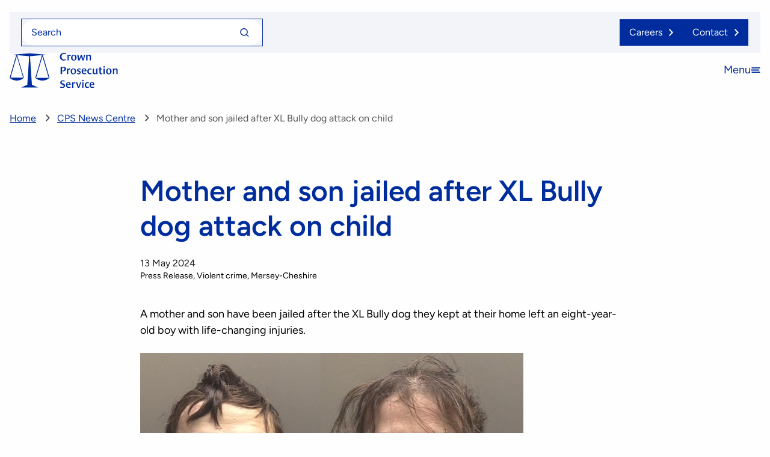

--- FILE ---
content_type: text/html; charset=UTF-8
request_url: https://www.cps.gov.uk/mersey-cheshire/news/mother-and-son-jailed-after-xl-bully-dog-attack-child
body_size: 10925
content:
<!DOCTYPE html>
<html lang="en" dir="ltr">
  <head>
    <meta charset="utf-8" />
<meta name="Generator" content="Drupal 10 (https://www.drupal.org)" />
<meta name="MobileOptimized" content="width" />
<meta name="HandheldFriendly" content="true" />
<meta name="viewport" content="width=device-width, initial-scale=1.0" />
<link rel="icon" href="/themes/cps2025/favicon.ico" type="image/vnd.microsoft.icon" />
<link rel="alternate" hreflang="en" href="https://www.cps.gov.uk/mersey-cheshire/news/mother-and-son-jailed-after-xl-bully-dog-attack-child" />
<link rel="canonical" href="https://www.cps.gov.uk/mersey-cheshire/news/mother-and-son-jailed-after-xl-bully-dog-attack-child" />
<link rel="shortlink" href="https://www.cps.gov.uk/node/24038" />

    <title>Mother and son jailed after XL Bully dog attack on child | The Crown Prosecution Service</title>
    <link rel="stylesheet" media="all" href="/sites/default/files/css/css_9hMlwhf3CS6ck7dhab6nn8GPlyxDi7D0ih8_9Vony7I.css?delta=0&amp;language=en&amp;theme=cps2025&amp;include=eJxlztsKwzAIBuAXinQU9jzDpC7IognRUvr269bRXOzSz99Dajbf5vsUDXLnJaRfnbAvsHVsjfrAF5jvhWxIM0hVndQvy6VGLN8ka75YkBWEdAWpkQuNBplhPpY-uTj143RzrhpsNyeZIhoFjw-hjJ_xfzh_egNrlUfL" />
<link rel="stylesheet" media="all" href="https://cdn.jsdelivr.net/npm/bootstrap@4.4.1/dist/css/bootstrap-grid.min.css" />
<link rel="stylesheet" media="all" href="/sites/default/files/css/css_1LrH_ZYKVBho9GRKHHWk4TuIoh_TaWkiRCZd-NWNDQU.css?delta=2&amp;language=en&amp;theme=cps2025&amp;include=eJxlztsKwzAIBuAXinQU9jzDpC7IognRUvr269bRXOzSz99Dajbf5vsUDXLnJaRfnbAvsHVsjfrAF5jvhWxIM0hVndQvy6VGLN8ka75YkBWEdAWpkQuNBplhPpY-uTj143RzrhpsNyeZIhoFjw-hjJ_xfzh_egNrlUfL" />

    
    <script>
      window.dataLayer = window.dataLayer || [];
      function gtag(){dataLayer.push(arguments);}
      gtag('consent', 'default', {
        'analytics_storage': 'denied'
      });
    </script>
    <!-- Google tag (gtag.js) -->
    <script async src="https://www.googletagmanager.com/gtag/js?id=G-SE3TT2TCG4"></script>
    <script>
      window.dataLayer = window.dataLayer || [];
      function gtag(){dataLayer.push(arguments);}
      gtag('js', new Date());
      gtag('config', 'G-SE3TT2TCG4');
    </script>
  </head>
  <body>
        <a href="#main-content" class="visually-hidden focusable">
      Skip to main content
    </a>
    
      <div class="dialog-off-canvas-main-canvas" data-off-canvas-main-canvas>
    <div class="layout-container">

  
  <header class="header" id="header">
	<div class="container">
		<div class="header__top">

      <div class="header__search">
        <form role="search" method="get" id="search-form" class="search-form" action="/search">
          <label class="visually-hidden" for="keys">Search for</label>
          <input type="text" class="search-form__input" placeholder="Search" value="" name="keys" id="keys"/>
          <button type="submit" class="search-form__submit" id="search-submit" value="Search">
            <span class="visually-hidden">Search for</span>
            <svg class="icon" aria-hidden="true">
              <use xlink:href="/themes/cps2025/asset_dist/images/icons/symbol-defs.svg#icon-magn-glass"></use>
            </svg>
          </button>
        </form>
      </div>
      <div class="header__links">
                
                  <a href="https://www.cps.gov.uk/careers-crown-prosecution-service" class="header__careers-link">
            <span class="header__careers-text">Careers</span>
          </a>
                <a href="https://contact.cps.gov.uk/" class="header__contact-link">
          <span class="header__contact-text">Contact</span>
        </a>
      </div>
		</div>

    <div class="header__bottom">
      <div class="header__logo">
                  <a href="/" title="Home" rel="home" id="site-logo" class="header-logo__link">
            <img src="/themes/cps2025/asset_src/images/logo.svg" alt="The Crown Prosecution Service" width="282" height="44" class="header__logo-image"/>
          </a>
              </div>

      <div class="header__menu">
        <div>
  
    
      <nav  class="tbm tbm-main tbm-arrows" id="78426578-c3ed-41f4-8b9d-1fdd67b7a343" data-breakpoint="1199" aria-label="main navigation">
            <div class="tbm-collapse ">
                <ul  class="tbm-nav level-0 items-4" >
                                    <li  class="tbm-item level-1 tbm-item--has-dropdown" >
        <div class="tbm-link-container">
                            <span class="tbm-link level-1 no-link tbm-toggle" aria-hidden="true">
                        About us
            </span>
                        <button class="tbm-submenu-toggle always-show" aria-expanded="false"><span class="visually-hidden">About us</span></button>
                </div>
        <div  class="tbm-submenu tbm-item-child">
            <div  class="tbm-row">
      <div  class="tbm-column span6">
  <div class="tbm-column-inner">
               <ul  class="tbm-subnav level-1 items-4">
          <li  class="tbm-item level-2" >
        <div class="tbm-link-container">
                            <a href="/about-cps"  class="tbm-link level-2">
                        About CPS
            </a>
                    </div>
        
</li>

          <li  class="tbm-item level-2" >
        <div class="tbm-link-container">
                            <a href="/about-cps/what-we-do"  class="tbm-link level-2">
                        What we do
            </a>
                    </div>
        
</li>

          <li  class="tbm-item level-2" >
        <div class="tbm-link-container">
                            <a href="/about-cps/who-we-are"  class="tbm-link level-2">
                        Who we are
            </a>
                    </div>
        
</li>

          <li  class="tbm-item level-2" >
        <div class="tbm-link-container">
                            <a href="/about-cps/how-we-are-kept-accountable"  class="tbm-link level-2">
                        How we are kept accountable
            </a>
                    </div>
        
</li>

  </ul>

      </div>
</div>

      <div  class="tbm-column span6">
  <div class="tbm-column-inner">
                 <div  class="tbm-block">
    <div class="block-inner">
      <div id="block-block-content627f35c2-6207-430c-b40c-8afea24e0242">
  
    
          <img loading="lazy" src="/sites/default/files/styles/webp/public/focal-images/044_about_us_menu.jpg.webp?itok=dTV_U-c0" width="600" height="450" alt="Safira, Muhammad and Jennifer" />



  <p class="ck-gen-p">Learn about the Crown Prosecution Service, what we do, how we work, our senior leaders and where we sit in the criminal justice system.</p>

  </div>

    </div>
  </div>

      </div>
</div>

  </div>

    </div>

</li>

                                    <li  class="tbm-item level-1 tbm-item--has-dropdown" >
        <div class="tbm-link-container">
                            <span class="tbm-link level-1 no-link tbm-toggle" aria-hidden="true">
                        Guidance for victims and witnesses
            </span>
                        <button class="tbm-submenu-toggle always-show" aria-expanded="false"><span class="visually-hidden">Guidance for victims and witnesses</span></button>
                </div>
        <div  class="tbm-submenu tbm-item-child">
            <div  class="tbm-row">
      <div  class="tbm-column span6">
  <div class="tbm-column-inner">
               <ul  class="tbm-subnav level-1 items-4">
          <li  class="tbm-item level-2" >
        <div class="tbm-link-container">
                            <a href="/information-and-support-victims"  class="tbm-link level-2">
                        Information and support for victims
            </a>
                    </div>
        
</li>

          <li  class="tbm-item level-2" >
        <div class="tbm-link-container">
                            <a href="/rape-victims-guide"  class="tbm-link level-2">
                        	Information and support for victims of rape and serious sexual assault (RASSO)
            </a>
                    </div>
        
</li>

          <li  class="tbm-item level-2" >
        <div class="tbm-link-container">
                            <a href="/information-witnesses"  class="tbm-link level-2">
                        Information for witnesses
            </a>
                    </div>
        
</li>

          <li  class="tbm-item level-2" >
        <div class="tbm-link-container">
                            <a href="/types-crime"  class="tbm-link level-2">
                        Types of crime
            </a>
                    </div>
        
</li>

  </ul>

      </div>
</div>

      <div  class="tbm-column span6">
  <div class="tbm-column-inner">
                 <div  class="tbm-block">
    <div class="block-inner">
      <div id="block-block-content60f98023-49a4-4bb6-a191-c7b37692e88b">
  
    
          <img loading="lazy" src="/sites/default/files/styles/webp/public/focal-images/008_victim_witnesses_menu.jpg.webp?itok=QkPLLnz0" width="600" height="450" alt="Anjie" />



  <p class="ck-gen-p">Find advice and support for victims and witnesses about the journey from charge to conviction. There is specific guidance for victims of rape and serious sexual assault.</p>

  </div>

    </div>
  </div>

      </div>
</div>

  </div>

    </div>

</li>

                                    <li  class="tbm-item level-1 tbm-item--has-dropdown" >
        <div class="tbm-link-container">
                            <span class="tbm-link level-1 no-link tbm-toggle" aria-hidden="true">
                        Guidance for prosecutors
            </span>
                        <button class="tbm-submenu-toggle always-show" aria-expanded="false"><span class="visually-hidden">Guidance for prosecutors</span></button>
                </div>
        <div  class="tbm-submenu tbm-item-child">
            <div  class="tbm-row">
      <div  class="tbm-column span6">
  <div class="tbm-column-inner">
               <ul  class="tbm-subnav level-1 items-5">
          <li  class="tbm-item level-2" >
        <div class="tbm-link-container">
                            <a href="/prosecution-guidance"  class="tbm-link level-2">
                        Prosecution guidance
            </a>
                    </div>
        
</li>

          <li  class="tbm-item level-2" >
        <div class="tbm-link-container">
                            <a href="/prosecution-guidance/prosecution-guidance-search"  class="tbm-link level-2">
                        Prosecution guidance search
            </a>
                    </div>
        
</li>

          <li  class="tbm-item level-2" >
        <div class="tbm-link-container">
                            <a href="/prosecution-guidance-library"  class="tbm-link level-2">
                        Prosecution guidance library
            </a>
                    </div>
        
</li>

          <li  class="tbm-item level-2" >
        <div class="tbm-link-container">
                            <a href="/engaging-victims"  class="tbm-link level-2">
                        Engaging with victims
            </a>
                    </div>
        
</li>

          <li  class="tbm-item level-2" >
        <div class="tbm-link-container">
                            <a href="/publication/cps-operational/information-prosecuting-advocates"  class="tbm-link level-2">
                        Information for prosecuting advocates
            </a>
                    </div>
        
</li>

  </ul>

      </div>
</div>

      <div  class="tbm-column span6">
  <div class="tbm-column-inner">
                 <div  class="tbm-block">
    <div class="block-inner">
      <div id="block-block-content8f3b410e-2350-4885-ae35-0eeb0f5ebf2d">
  
    
          <img loading="lazy" src="/sites/default/files/styles/webp/public/focal-images/129_prosecution_guidance_menu.jpg.webp?itok=A9GkwMzB" width="600" height="450" alt="Jordan and Sadia" />



  <p class="ck-gen-p">Find legal guides to supplement decision making, fees for prosecution counsel, how to become treasury counsel and how to apply for specialist advocate panels.</p>

  </div>

    </div>
  </div>

      </div>
</div>

  </div>

    </div>

</li>

                                    <li  class="tbm-item level-1 tbm-item--has-dropdown" >
        <div class="tbm-link-container">
                            <span class="tbm-link level-1 no-link tbm-toggle" aria-hidden="true">
                        News and publications
            </span>
                        <button class="tbm-submenu-toggle always-show" aria-expanded="false"><span class="visually-hidden">News and publications</span></button>
                </div>
        <div  class="tbm-submenu tbm-item-child">
            <div  class="tbm-row">
      <div  class="tbm-column span6">
  <div class="tbm-column-inner">
               <ul  class="tbm-subnav level-1 items-2">
          <li  class="tbm-item level-2" >
        <div class="tbm-link-container">
                            <a href="/news"  class="tbm-link level-2">
                        News
            </a>
                    </div>
        
</li>

          <li  class="tbm-item level-2" >
        <div class="tbm-link-container">
                            <a href="/publications"  class="tbm-link level-2">
                        Publications
            </a>
                    </div>
        
</li>

  </ul>

      </div>
</div>

      <div  class="tbm-column span6">
  <div class="tbm-column-inner">
                 <div  class="tbm-block">
    <div class="block-inner">
      <div id="block-block-content492e06dd-5cf4-4313-a4d3-a4bf72aa5b7b">
  
    
          <img loading="lazy" src="/sites/default/files/styles/webp/public/focal-images/LisaR_menu.jpg.webp?itok=pSafWNZw" width="600" height="450" alt="Lisa R" />



  <p class="ck-gen-p">Find latest news updates, contact information for our press office, as well as performance data, annual reports and accounts, research and consultations.</p>

  </div>

    </div>
  </div>

      </div>
</div>

  </div>

    </div>

</li>

  </ul>

            </div>
    </nav>

<script>
        if (window.matchMedia("(max-width: 1199px)").matches) {
        document.getElementById("78426578-c3ed-41f4-8b9d-1fdd67b7a343").classList.add('tbm--mobile');
    }

        
</script>

  </div>

        <nav aria-label="Main" id="main-menu-mobile" class="main-menu-mobile">
  <div class="main-menu-mobile__top">
    <a href="/" title="Home" rel="home" class="main-menu-mobile__logo-link" id="menu-mobile-logo">
      <img width="235" height="37" src="/themes/cps2025/asset_dist/images/logo.svg" alt="The Crown Prosecution Service" class="main-menu-mobile__logo-image"/>
    </a>
  </div>

  
        <ul class="main-menu-mobile__list">
                    <li class="main-menu-mobile__item submenu-accordion">
                              <button class="submenu-accordion__trigger" aria-expanded="false" aria-controls="submenu-panel" id="submenu-trigger">
            <span class="submenu-accordion__title">About us</span>
            <svg width="18" height="12" viewBox="0 0 18 12" fill="none" xmlns="http://www.w3.org/2000/svg">
    <path d="M18 2.59312L15.9069 0.5L9.09312 7.29892L2.27935 0.499999L0.186234 2.59312L9.09312 11.5L18 2.59312Z" fill="#002D9D"/>
</svg>
           </button>
          <div id="submenu-panel" role="region" aria-labelledby="submenu-trigger" class="submenu-accordion__panel">
                      <ul class="main-menu-mobile__list main-menu-mobile__list--1">
                      <li class="main-menu-mobile__item">
          <a href="/about-cps" class="main-menu-mobile__link" data-drupal-link-system-path="node/8432">About CPS</a>
        </li>
      
                  <li class="main-menu-mobile__item">
          <a href="/about-cps/what-we-do" class="main-menu-mobile__link" data-drupal-link-system-path="node/27473">What we do</a>
        </li>
      
                  <li class="main-menu-mobile__item">
          <a href="/about-cps/who-we-are" class="main-menu-mobile__link" data-drupal-link-system-path="node/27474">Who we are</a>
        </li>
      
                  <li class="main-menu-mobile__item">
          <a href="/about-cps/how-we-are-kept-accountable" class="main-menu-mobile__link" data-drupal-link-system-path="node/27475">How we are kept accountable</a>
        </li>
      
      </ul>
    
          </div>
        </li>
      
                  <li class="main-menu-mobile__item submenu-accordion">
                              <button class="submenu-accordion__trigger" aria-expanded="false" aria-controls="submenu-panel--2" id="submenu-trigger--2">
            <span class="submenu-accordion__title">Guidance for victims and witnesses</span>
            <svg width="18" height="12" viewBox="0 0 18 12" fill="none" xmlns="http://www.w3.org/2000/svg">
    <path d="M18 2.59312L15.9069 0.5L9.09312 7.29892L2.27935 0.499999L0.186234 2.59312L9.09312 11.5L18 2.59312Z" fill="#002D9D"/>
</svg>
           </button>
          <div id="submenu-panel--2" role="region" aria-labelledby="submenu-trigger--2" class="submenu-accordion__panel">
                      <ul class="main-menu-mobile__list main-menu-mobile__list--1">
                      <li class="main-menu-mobile__item">
          <a href="/information-and-support-victims" class="main-menu-mobile__link" data-drupal-link-system-path="node/27479">Information and support for victims</a>
        </li>
      
                  <li class="main-menu-mobile__item">
          <a href="/rape-victims-guide" class="main-menu-mobile__link" data-drupal-link-system-path="node/16606">	Information and support for victims of rape and serious sexual assault (RASSO)</a>
        </li>
      
                  <li class="main-menu-mobile__item">
          <a href="/information-witnesses" class="main-menu-mobile__link" data-drupal-link-system-path="node/27585">Information for witnesses</a>
        </li>
      
                  <li class="main-menu-mobile__item">
          <a href="/types-crime" class="main-menu-mobile__link" data-drupal-link-system-path="node/27477">Types of crime</a>
        </li>
      
      </ul>
    
          </div>
        </li>
      
                  <li class="main-menu-mobile__item submenu-accordion">
                              <button class="submenu-accordion__trigger" aria-expanded="false" aria-controls="submenu-panel--3" id="submenu-trigger--3">
            <span class="submenu-accordion__title">Guidance for prosecutors</span>
            <svg width="18" height="12" viewBox="0 0 18 12" fill="none" xmlns="http://www.w3.org/2000/svg">
    <path d="M18 2.59312L15.9069 0.5L9.09312 7.29892L2.27935 0.499999L0.186234 2.59312L9.09312 11.5L18 2.59312Z" fill="#002D9D"/>
</svg>
           </button>
          <div id="submenu-panel--3" role="region" aria-labelledby="submenu-trigger--3" class="submenu-accordion__panel">
                      <ul class="main-menu-mobile__list main-menu-mobile__list--1">
                      <li class="main-menu-mobile__item">
          <a href="/prosecution-guidance" class="main-menu-mobile__link" data-drupal-link-system-path="node/27481">Prosecution guidance</a>
        </li>
      
                  <li class="main-menu-mobile__item">
          <a href="/prosecution-guidance/prosecution-guidance-search" class="main-menu-mobile__link" data-drupal-link-system-path="node/27482">Prosecution guidance search</a>
        </li>
      
                  <li class="main-menu-mobile__item">
          <a href="/prosecution-guidance-library" class="main-menu-mobile__link" data-drupal-link-system-path="node/27478">Prosecution guidance library</a>
        </li>
      
                  <li class="main-menu-mobile__item">
          <a href="/engaging-victims" class="main-menu-mobile__link" data-drupal-link-system-path="node/27584">Engaging with victims</a>
        </li>
      
                  <li class="main-menu-mobile__item">
          <a href="/publication/cps-operational/information-prosecuting-advocates" class="main-menu-mobile__link" data-drupal-link-system-path="node/13226">Information for prosecuting advocates</a>
        </li>
      
      </ul>
    
          </div>
        </li>
      
                  <li class="main-menu-mobile__item submenu-accordion">
                              <button class="submenu-accordion__trigger" aria-expanded="false" aria-controls="submenu-panel--4" id="submenu-trigger--4">
            <span class="submenu-accordion__title">News and publications</span>
            <svg width="18" height="12" viewBox="0 0 18 12" fill="none" xmlns="http://www.w3.org/2000/svg">
    <path d="M18 2.59312L15.9069 0.5L9.09312 7.29892L2.27935 0.499999L0.186234 2.59312L9.09312 11.5L18 2.59312Z" fill="#002D9D"/>
</svg>
           </button>
          <div id="submenu-panel--4" role="region" aria-labelledby="submenu-trigger--4" class="submenu-accordion__panel">
                      <ul class="main-menu-mobile__list main-menu-mobile__list--1">
                      <li class="main-menu-mobile__item">
          <a href="/news" class="main-menu-mobile__link" data-drupal-link-system-path="node/8277">News</a>
        </li>
      
                  <li class="main-menu-mobile__item">
          <a href="/publications" class="main-menu-mobile__link" data-drupal-link-system-path="node/8278">Publications</a>
        </li>
      
      </ul>
    
          </div>
        </li>
      
      </ul>
    


  


  <button class="main-menu-mobile__close" aria-expanded="false" aria-controls="main-menu-mobile" aria-haspopup="true" id="menu-mobile-close">
    <span class="visually-hidden">Close menu</span>
    <span aria-hidden="true">Close</span>
    <svg class="icon" aria-hidden="true">
      <use xlink:href="/themes/cps2025/asset_dist/images/icons/symbol-defs.svg#icon-close"></use>
    </svg>
  </button>
</nav>

        <button id="menu-toggle" type="button" class="header__button header__menu-toggle" aria-expanded="false" aria-controls="main-menu-mobile" aria-haspopup="true">
          <span class="visually-hidden">Open menu</span>
          <span aria-hidden="true">Menu</span>
          <svg width="16" height="9" viewBox="0 0 16 9" fill="none" xmlns="http://www.w3.org/2000/svg">
            <path fill-rule="evenodd" clip-rule="evenodd" d="M1.2 0.9C1.2 0.402944 1.60294 0 2.1 0H14.7C15.1971 0 15.6 0.402944 15.6 0.9C15.6 1.39706 15.1971 1.8 14.7 1.8H2.1C1.60294 1.8 1.2 1.39706 1.2 0.9ZM0 4.5C0 4.00294 0.402944 3.6 0.9 3.6H13.5C13.9971 3.6 14.4 4.00294 14.4 4.5C14.4 4.99706 13.9971 5.4 13.5 5.4H0.9C0.402944 5.4 0 4.99706 0 4.5ZM1.2 8.1C1.2 7.60294 1.60294 7.2 2.1 7.2H14.7C15.1971 7.2 15.6 7.60294 15.6 8.1C15.6 8.59706 15.1971 9 14.7 9H2.1C1.60294 9 1.2 8.59706 1.2 8.1Z" fill="#002D9D"/>
          </svg>
        </button>
      </div>
    </div>
	</div>
</header>

    <main id="main-content" class="main" lang="en">
                  <div class="container">
      <nav aria-label="Breadcrumbs" class="breadcrumbs">
        <ol itemscope itemtype="http://schema.org/BreadcrumbList" class="breadcrumbs__items">
                      <li itemprop="itemListElement" itemscope itemtype="http://schema.org/ListItem" class="breadcrumbs__item">
                              <a itemprop="item" href="/" class="breadcrumbs__link">
                  <span itemprop="name" class="breadcrumbs__name">Home</span>
                  <meta itemprop="position" content="1"/>
                </a>
                                  <span class="breadcrumbs__separator">
                  <svg class="icon breadcrumbs__icon" aria-hidden="true">
                    <use xlink:href="/themes/cps2025/asset_dist/images/icons/symbol-defs.svg#icon-arrow-right"></use>
                  </svg>
                  </span>
                                          </li>
                      <li itemprop="itemListElement" itemscope itemtype="http://schema.org/ListItem" class="breadcrumbs__item">
                              <a itemprop="item" href="/news" class="breadcrumbs__link">
                  <span itemprop="name" class="breadcrumbs__name">CPS News Centre</span>
                  <meta itemprop="position" content="2"/>
                </a>
                                  <span class="breadcrumbs__separator">
                  <svg class="icon breadcrumbs__icon" aria-hidden="true">
                    <use xlink:href="/themes/cps2025/asset_dist/images/icons/symbol-defs.svg#icon-arrow-right"></use>
                  </svg>
                  </span>
                                          </li>
                      <li itemprop="itemListElement" itemscope itemtype="http://schema.org/ListItem" class="breadcrumbs__item">
                              <span itemprop="name" class="breadcrumbs__name">Mother and son jailed after XL Bully dog attack on child</span>
                <meta itemprop="position" content="3"/>
                          </li>
                  </ol>
      </nav>
    </div>

      
      
      <div class="layout-content">
              <div class="container">
    <div data-drupal-messages-fallback class="hidden"></div>
  </div>


<div id="block-cps2025-content">
  
    
      <article data-history-node-id="24038" class="cps-content">
	<div class="container container--narrow">
		<h1 class="cps-content__title">Mother and son jailed after XL Bully dog attack on child</h1>

		<div class="cps-content__details">
							<span class="cps-content__date">  <time datetime="2024-05-13T12:00:00Z">13 May 2024</time>

</span>
			
			<div class="cps-content__tags">
          <span>Press Release</span>

          <span>Violent crime</span>

          <span>Mersey-Cheshire</span>

			</div>
		</div>

		<div class="cps-content__body">
			  <p class="ck-gen-p">A mother and son have been jailed after the XL Bully dog they kept at their home left an eight-year-old boy with life-changing injuries.</p><figure class="align-center ck-gen-figure">
<img alt="Custody photos of Lewis and Amanda Young" data-entity-type="file" data-entity-uuid="288a3a65-2472-4316-a3d1-0d3b3b62da26" src="/sites/default/files/inline-images/lewis-and-amanda-young.jpg" width="637" height="415" loading="lazy" class="ck-gen-img">
<figcaption class="ck-gen-figcaption"><em class="ck-gen-em">Lewis and Amanda Young</em></figcaption>
</figure>
<p class="ck-gen-p"><span class="ui-provider a b c d e f g h i j k l m n o p q r s t u v w x y z ab ac ae af ag ah ai aj ak ui-flex do dp dq dv cy dw dx bu dy fui-Primitive ___18vc9ki fan4evk fui-Flex ___1758ndo f22iagw f1vx9l62 f1l02sjl f1p9o1ba f1sil6mw fhfum1 ___f540sw0 f1yrx710 f1115ve7 f16i2wup f5zp4f f1uhpfwc fpk1gq1 f12t0xb8 f1gobicx fl27ibc farxspl f1clfi17 fywaie9 fkwrvvs f1qrc9k7 f1kn82xn foffzu6 f1hwfjgs f1xu84t0 fjde2c7 f1p6y7hv f15qepzq f194g90t f1ptavb f1dclq3c f1ges4dl f7ux31 f1ilvx3l f1hlbh5k fmsq3nm f10op31t f1qyfx1r fl96doq f1sudn1g fc1xt77 fwyv4ns f1nzx40w fu7i5sn f7rj1sa fwdqjod f1wizhe7 fj2a1kk f13dygbx fwparwz fverert f1ye9gt3 f1vs5xti fs7uk55 fj8a69s f8ksm3g f8irg7p fvgqjkp fbe7kxo f19r8gam fxx5q76 ftvwoc6 fmyufbi fzeuf3p fv0ft5t f1ulvyq0 f1493eq0 ___1v52uhs fbhxue7 f10pi13n fui-Chat ___1662hsm ftrb29c fly5x3f f1yo44jc f1a2l6f3 f11zyi8q f1hu3pq6 f1ujusj6 f19f4twv fcgxt0o fs3bnjt ___1ccp5kb fui-unstable-ChatItem ___cqaz2i0 fui-ChatMessage ___1xtx0tl f1kcqot9 ___1gzszts fui-ChatMessage__body r1qiikly ___1d6rq0b ftqa4ok f2hkw1w f8hki3x f1d2448m f1bjia2o ffh67wi f226i61 f13kzufm flujwa2 fsx75g8 f15bsgw9 f14e48fq f18yb2kv fd6o370 fh1cnn4 fy7oxxb fpukqih f184ne2d frrh606 f1v5zibi ful5kiu fo2hd23 f1jqcqds ftffrms f2e7qr6 fsr1zz6 f1dvezut fd0oaoj fjvm52t f1cwg4i8 f57olzd f4stah7 f480a47 fs1por5 fk6fouc figsok6 fkhj508 f19n0e5 f9ijwd5 fx91ewl f1ldthgs frrelxk fobrfso ffisxpw f5ogflp f1hqa2wf f1f09k3d finvdd3 fzkkow9 fcdblym fg706s2 fjik90z fghlq4f f1gn591s fb073pr fjscplz f1xp5gbu f150uoa4 ffyari3 fxugw4r fo7qwa0 fxowb0n fn5cvv7 f11ghf3q f13aoclr flypziy f10kwr27 fquw1qa fftr39l f13lathq f1wm4srr fesw8wl f1bekx84 ff6y78j f2ss68y ffb60jq f8nuap2 f3uksms f1wnz1nb f1pfrzr f1qlccj1 fg5phgs f1wo0s4q fqnvr31 fwhrt7b fq08z5q f4fqfp5 fjo3od7 f1598d6x f1u8uazu fr74w9q fcl9uv6 f13sm7pj fem6wb1 f15qfo44 f16wpxbl faim3u9 f6cs3qo fa2w2z3 fd39nx6 f10gn8j9 frcqmxy f1w9ws4k f1ddxkqj fd10euv fvuz61 f1nbc6gw ___1oizflv f1oy3dpc ck-gen-span" dir="auto" id="content-1715674535377" aria-label="Mother and son jailed after XL bully dog savaged a child A mother and son have been jailed after the XL Bully dog they kept at their home savaged a child. Amanda Young pic Lewis Young pic &nbsp; The Crown Prosecution Service (CPS) said that Amanda Young, 49 , of Wadham Road in Bootle was looking after the dog Snoop on 10 February 2024 when an eight-year-old boy came to call. The XL Bully dog, which is a banned breed, was owned by her son Lewis, 30, who also lives in the flat and was at work at the time. Ms Young was looking after her godson in the flat and the other child had come to play. But as soon as the child called at the flat, the dog went for him and began attacking him. Ms Young, who admitted she’d had several large gins when the attack happened, couldn’t get the dog off. Neighbours heard the screams of the child and ran to help. Bottles and other items were thrown at the dog and several people tried to pull him off. Eventually the dog let go of the child but had already bitten the boy’s scalp off. The boy also had several puncture wounds and there was blood everywhere. The emergency services were called and the boy was taken to hospital. He was treated and survived but the injuries he sustained are described as “life-changing”. The dog was destroyed at the scene. When Lewis arrived he was spoken to by police. Lewis agreed that it was his dog and said he understood why it had to be destroyed. He said he’d taken the dog a few months before from a friend and that he kept him in the flat he shared with his mum. He hadn’t realised that the dog was a banned breed and admitted he had not registered the dog yet. He said he hadn’t had any behaviour problems with the dog but didn’t let him off his lead outside of the flat. Ms Young was also interviewed and said she had tried to get the dog off the child but couldn’t. She said the dog was normally fine with children. She admitted that she had been drinking in the afternoon. On 11 March 2024, at Liverpool Crown Court, Lewis Young pleaded guilty to being the owner of a dog that caused injury while dangerously out of control in a public place. Amanda Young pleaded guilty to being in charge of a dog that caused injury while dangerously out of control in a public place. Today (13 April 2024) at Liverpool Crown Court. Lewis Young was sentenced to two years imprisonment&nbsp; and&nbsp; Amanda Young was sentenced to 20 months imprisonment. Senior Crown Prosecutor Eve Johnson, of CPS Mersey Cheshire said: “This was an horrific attack on a young child whose life will never be the same again. “XL Bully Dogs are banned because they are dangerous. This dog was kept for long periods of time in a small flat and had never, as far as Lewis Young was concerned, undergone any behaviour training at all. “Lewis claimed he didn’t know the dog was a&nbsp; banned breed and he hadn’t registered it and hadn’t made any attempt to formalise his ownership of the dog. “This child had simply gone to a neighbour’s house to play and suffered dreadful injuries. That was the result of the actions of Amanda and Lewis Young in failing to make sure the dog they had was a legal breed and could be controlled. “They have been prosecuted for their crimes but the victim is left with many years ahead where he will struggle with the consequences of what happened that day.”">Amanda Young, 49 , of Wadham Road in Bootle was looking after the dog Snoop on 10 February 2024 when the young boy came to call.</span></p><p class="ck-gen-p"><span class="ui-provider a b c d e f g h i j k l m n o p q r s t u v w x y z ab ac ae af ag ah ai aj ak ui-flex do dp dq dv cy dw dx bu dy fui-Primitive ___18vc9ki fan4evk fui-Flex ___1758ndo f22iagw f1vx9l62 f1l02sjl f1p9o1ba f1sil6mw fhfum1 ___f540sw0 f1yrx710 f1115ve7 f16i2wup f5zp4f f1uhpfwc fpk1gq1 f12t0xb8 f1gobicx fl27ibc farxspl f1clfi17 fywaie9 fkwrvvs f1qrc9k7 f1kn82xn foffzu6 f1hwfjgs f1xu84t0 fjde2c7 f1p6y7hv f15qepzq f194g90t f1ptavb f1dclq3c f1ges4dl f7ux31 f1ilvx3l f1hlbh5k fmsq3nm f10op31t f1qyfx1r fl96doq f1sudn1g fc1xt77 fwyv4ns f1nzx40w fu7i5sn f7rj1sa fwdqjod f1wizhe7 fj2a1kk f13dygbx fwparwz fverert f1ye9gt3 f1vs5xti fs7uk55 fj8a69s f8ksm3g f8irg7p fvgqjkp fbe7kxo f19r8gam fxx5q76 ftvwoc6 fmyufbi fzeuf3p fv0ft5t f1ulvyq0 f1493eq0 ___1v52uhs fbhxue7 f10pi13n fui-Chat ___1662hsm ftrb29c fly5x3f f1yo44jc f1a2l6f3 f11zyi8q f1hu3pq6 f1ujusj6 f19f4twv fcgxt0o fs3bnjt ___1ccp5kb fui-unstable-ChatItem ___cqaz2i0 fui-ChatMessage ___1xtx0tl f1kcqot9 ___1gzszts fui-ChatMessage__body r1qiikly ___1d6rq0b ftqa4ok f2hkw1w f8hki3x f1d2448m f1bjia2o ffh67wi f226i61 f13kzufm flujwa2 fsx75g8 f15bsgw9 f14e48fq f18yb2kv fd6o370 fh1cnn4 fy7oxxb fpukqih f184ne2d frrh606 f1v5zibi ful5kiu fo2hd23 f1jqcqds ftffrms f2e7qr6 fsr1zz6 f1dvezut fd0oaoj fjvm52t f1cwg4i8 f57olzd f4stah7 f480a47 fs1por5 fk6fouc figsok6 fkhj508 f19n0e5 f9ijwd5 fx91ewl f1ldthgs frrelxk fobrfso ffisxpw f5ogflp f1hqa2wf f1f09k3d finvdd3 fzkkow9 fcdblym fg706s2 fjik90z fghlq4f f1gn591s fb073pr fjscplz f1xp5gbu f150uoa4 ffyari3 fxugw4r fo7qwa0 fxowb0n fn5cvv7 f11ghf3q f13aoclr flypziy f10kwr27 fquw1qa fftr39l f13lathq f1wm4srr fesw8wl f1bekx84 ff6y78j f2ss68y ffb60jq f8nuap2 f3uksms f1wnz1nb f1pfrzr f1qlccj1 fg5phgs f1wo0s4q fqnvr31 fwhrt7b fq08z5q f4fqfp5 fjo3od7 f1598d6x f1u8uazu fr74w9q fcl9uv6 f13sm7pj fem6wb1 f15qfo44 f16wpxbl faim3u9 f6cs3qo fa2w2z3 fd39nx6 f10gn8j9 frcqmxy f1w9ws4k f1ddxkqj fd10euv fvuz61 f1nbc6gw ___1oizflv f1oy3dpc ck-gen-span" dir="auto" id="content-1715674535377" aria-label="Mother and son jailed after XL bully dog savaged a child A mother and son have been jailed after the XL Bully dog they kept at their home savaged a child. Amanda Young pic Lewis Young pic &nbsp; The Crown Prosecution Service (CPS) said that Amanda Young, 49 , of Wadham Road in Bootle was looking after the dog Snoop on 10 February 2024 when an eight-year-old boy came to call. The XL Bully dog, which is a banned breed, was owned by her son Lewis, 30, who also lives in the flat and was at work at the time. Ms Young was looking after her godson in the flat and the other child had come to play. But as soon as the child called at the flat, the dog went for him and began attacking him. Ms Young, who admitted she’d had several large gins when the attack happened, couldn’t get the dog off. Neighbours heard the screams of the child and ran to help. Bottles and other items were thrown at the dog and several people tried to pull him off. Eventually the dog let go of the child but had already bitten the boy’s scalp off. The boy also had several puncture wounds and there was blood everywhere. The emergency services were called and the boy was taken to hospital. He was treated and survived but the injuries he sustained are described as “life-changing”. The dog was destroyed at the scene. When Lewis arrived he was spoken to by police. Lewis agreed that it was his dog and said he understood why it had to be destroyed. He said he’d taken the dog a few months before from a friend and that he kept him in the flat he shared with his mum. He hadn’t realised that the dog was a banned breed and admitted he had not registered the dog yet. He said he hadn’t had any behaviour problems with the dog but didn’t let him off his lead outside of the flat. Ms Young was also interviewed and said she had tried to get the dog off the child but couldn’t. She said the dog was normally fine with children. She admitted that she had been drinking in the afternoon. On 11 March 2024, at Liverpool Crown Court, Lewis Young pleaded guilty to being the owner of a dog that caused injury while dangerously out of control in a public place. Amanda Young pleaded guilty to being in charge of a dog that caused injury while dangerously out of control in a public place. Today (13 April 2024) at Liverpool Crown Court. Lewis Young was sentenced to two years imprisonment&nbsp; and&nbsp; Amanda Young was sentenced to 20 months imprisonment. Senior Crown Prosecutor Eve Johnson, of CPS Mersey Cheshire said: “This was an horrific attack on a young child whose life will never be the same again. “XL Bully Dogs are banned because they are dangerous. This dog was kept for long periods of time in a small flat and had never, as far as Lewis Young was concerned, undergone any behaviour training at all. “Lewis claimed he didn’t know the dog was a&nbsp; banned breed and he hadn’t registered it and hadn’t made any attempt to formalise his ownership of the dog. “This child had simply gone to a neighbour’s house to play and suffered dreadful injuries. That was the result of the actions of Amanda and Lewis Young in failing to make sure the dog they had was a legal breed and could be controlled. “They have been prosecuted for their crimes but the victim is left with many years ahead where he will struggle with the consequences of what happened that day.”">The XL Bully dog, which is a banned breed, was owned by her son Lewis, 30, who also lives in the flat and was at work at the time. Ms Young was looking after her godson in the flat and the other child had come to play.</span></p><p class="ck-gen-p"><span class="ui-provider a b c d e f g h i j k l m n o p q r s t u v w x y z ab ac ae af ag ah ai aj ak ui-flex do dp dq dv cy dw dx bu dy fui-Primitive ___18vc9ki fan4evk fui-Flex ___1758ndo f22iagw f1vx9l62 f1l02sjl f1p9o1ba f1sil6mw fhfum1 ___f540sw0 f1yrx710 f1115ve7 f16i2wup f5zp4f f1uhpfwc fpk1gq1 f12t0xb8 f1gobicx fl27ibc farxspl f1clfi17 fywaie9 fkwrvvs f1qrc9k7 f1kn82xn foffzu6 f1hwfjgs f1xu84t0 fjde2c7 f1p6y7hv f15qepzq f194g90t f1ptavb f1dclq3c f1ges4dl f7ux31 f1ilvx3l f1hlbh5k fmsq3nm f10op31t f1qyfx1r fl96doq f1sudn1g fc1xt77 fwyv4ns f1nzx40w fu7i5sn f7rj1sa fwdqjod f1wizhe7 fj2a1kk f13dygbx fwparwz fverert f1ye9gt3 f1vs5xti fs7uk55 fj8a69s f8ksm3g f8irg7p fvgqjkp fbe7kxo f19r8gam fxx5q76 ftvwoc6 fmyufbi fzeuf3p fv0ft5t f1ulvyq0 f1493eq0 ___1v52uhs fbhxue7 f10pi13n fui-Chat ___1662hsm ftrb29c fly5x3f f1yo44jc f1a2l6f3 f11zyi8q f1hu3pq6 f1ujusj6 f19f4twv fcgxt0o fs3bnjt ___1ccp5kb fui-unstable-ChatItem ___cqaz2i0 fui-ChatMessage ___1xtx0tl f1kcqot9 ___1gzszts fui-ChatMessage__body r1qiikly ___1d6rq0b ftqa4ok f2hkw1w f8hki3x f1d2448m f1bjia2o ffh67wi f226i61 f13kzufm flujwa2 fsx75g8 f15bsgw9 f14e48fq f18yb2kv fd6o370 fh1cnn4 fy7oxxb fpukqih f184ne2d frrh606 f1v5zibi ful5kiu fo2hd23 f1jqcqds ftffrms f2e7qr6 fsr1zz6 f1dvezut fd0oaoj fjvm52t f1cwg4i8 f57olzd f4stah7 f480a47 fs1por5 fk6fouc figsok6 fkhj508 f19n0e5 f9ijwd5 fx91ewl f1ldthgs frrelxk fobrfso ffisxpw f5ogflp f1hqa2wf f1f09k3d finvdd3 fzkkow9 fcdblym fg706s2 fjik90z fghlq4f f1gn591s fb073pr fjscplz f1xp5gbu f150uoa4 ffyari3 fxugw4r fo7qwa0 fxowb0n fn5cvv7 f11ghf3q f13aoclr flypziy f10kwr27 fquw1qa fftr39l f13lathq f1wm4srr fesw8wl f1bekx84 ff6y78j f2ss68y ffb60jq f8nuap2 f3uksms f1wnz1nb f1pfrzr f1qlccj1 fg5phgs f1wo0s4q fqnvr31 fwhrt7b fq08z5q f4fqfp5 fjo3od7 f1598d6x f1u8uazu fr74w9q fcl9uv6 f13sm7pj fem6wb1 f15qfo44 f16wpxbl faim3u9 f6cs3qo fa2w2z3 fd39nx6 f10gn8j9 frcqmxy f1w9ws4k f1ddxkqj fd10euv fvuz61 f1nbc6gw ___1oizflv f1oy3dpc ck-gen-span" dir="auto" id="content-1715674535377" aria-label="Mother and son jailed after XL bully dog savaged a child A mother and son have been jailed after the XL Bully dog they kept at their home savaged a child. Amanda Young pic Lewis Young pic &nbsp; The Crown Prosecution Service (CPS) said that Amanda Young, 49 , of Wadham Road in Bootle was looking after the dog Snoop on 10 February 2024 when an eight-year-old boy came to call. The XL Bully dog, which is a banned breed, was owned by her son Lewis, 30, who also lives in the flat and was at work at the time. Ms Young was looking after her godson in the flat and the other child had come to play. But as soon as the child called at the flat, the dog went for him and began attacking him. Ms Young, who admitted she’d had several large gins when the attack happened, couldn’t get the dog off. Neighbours heard the screams of the child and ran to help. Bottles and other items were thrown at the dog and several people tried to pull him off. Eventually the dog let go of the child but had already bitten the boy’s scalp off. The boy also had several puncture wounds and there was blood everywhere. The emergency services were called and the boy was taken to hospital. He was treated and survived but the injuries he sustained are described as “life-changing”. The dog was destroyed at the scene. When Lewis arrived he was spoken to by police. Lewis agreed that it was his dog and said he understood why it had to be destroyed. He said he’d taken the dog a few months before from a friend and that he kept him in the flat he shared with his mum. He hadn’t realised that the dog was a banned breed and admitted he had not registered the dog yet. He said he hadn’t had any behaviour problems with the dog but didn’t let him off his lead outside of the flat. Ms Young was also interviewed and said she had tried to get the dog off the child but couldn’t. She said the dog was normally fine with children. She admitted that she had been drinking in the afternoon. On 11 March 2024, at Liverpool Crown Court, Lewis Young pleaded guilty to being the owner of a dog that caused injury while dangerously out of control in a public place. Amanda Young pleaded guilty to being in charge of a dog that caused injury while dangerously out of control in a public place. Today (13 April 2024) at Liverpool Crown Court. Lewis Young was sentenced to two years imprisonment&nbsp; and&nbsp; Amanda Young was sentenced to 20 months imprisonment. Senior Crown Prosecutor Eve Johnson, of CPS Mersey Cheshire said: “This was an horrific attack on a young child whose life will never be the same again. “XL Bully Dogs are banned because they are dangerous. This dog was kept for long periods of time in a small flat and had never, as far as Lewis Young was concerned, undergone any behaviour training at all. “Lewis claimed he didn’t know the dog was a&nbsp; banned breed and he hadn’t registered it and hadn’t made any attempt to formalise his ownership of the dog. “This child had simply gone to a neighbour’s house to play and suffered dreadful injuries. That was the result of the actions of Amanda and Lewis Young in failing to make sure the dog they had was a legal breed and could be controlled. “They have been prosecuted for their crimes but the victim is left with many years ahead where he will struggle with the consequences of what happened that day.”">But as soon as the child called at the flat, the dog began attacking him. Ms Young was unable to get the dog off the child.&nbsp;</span></p><p class="ck-gen-p"><span class="ui-provider a b c d e f g h i j k l m n o p q r s t u v w x y z ab ac ae af ag ah ai aj ak ui-flex do dp dq dv cy dw dx bu dy fui-Primitive ___18vc9ki fan4evk fui-Flex ___1758ndo f22iagw f1vx9l62 f1l02sjl f1p9o1ba f1sil6mw fhfum1 ___f540sw0 f1yrx710 f1115ve7 f16i2wup f5zp4f f1uhpfwc fpk1gq1 f12t0xb8 f1gobicx fl27ibc farxspl f1clfi17 fywaie9 fkwrvvs f1qrc9k7 f1kn82xn foffzu6 f1hwfjgs f1xu84t0 fjde2c7 f1p6y7hv f15qepzq f194g90t f1ptavb f1dclq3c f1ges4dl f7ux31 f1ilvx3l f1hlbh5k fmsq3nm f10op31t f1qyfx1r fl96doq f1sudn1g fc1xt77 fwyv4ns f1nzx40w fu7i5sn f7rj1sa fwdqjod f1wizhe7 fj2a1kk f13dygbx fwparwz fverert f1ye9gt3 f1vs5xti fs7uk55 fj8a69s f8ksm3g f8irg7p fvgqjkp fbe7kxo f19r8gam fxx5q76 ftvwoc6 fmyufbi fzeuf3p fv0ft5t f1ulvyq0 f1493eq0 ___1v52uhs fbhxue7 f10pi13n fui-Chat ___1662hsm ftrb29c fly5x3f f1yo44jc f1a2l6f3 f11zyi8q f1hu3pq6 f1ujusj6 f19f4twv fcgxt0o fs3bnjt ___1ccp5kb fui-unstable-ChatItem ___cqaz2i0 fui-ChatMessage ___1xtx0tl f1kcqot9 ___1gzszts fui-ChatMessage__body r1qiikly ___1d6rq0b ftqa4ok f2hkw1w f8hki3x f1d2448m f1bjia2o ffh67wi f226i61 f13kzufm flujwa2 fsx75g8 f15bsgw9 f14e48fq f18yb2kv fd6o370 fh1cnn4 fy7oxxb fpukqih f184ne2d frrh606 f1v5zibi ful5kiu fo2hd23 f1jqcqds ftffrms f2e7qr6 fsr1zz6 f1dvezut fd0oaoj fjvm52t f1cwg4i8 f57olzd f4stah7 f480a47 fs1por5 fk6fouc figsok6 fkhj508 f19n0e5 f9ijwd5 fx91ewl f1ldthgs frrelxk fobrfso ffisxpw f5ogflp f1hqa2wf f1f09k3d finvdd3 fzkkow9 fcdblym fg706s2 fjik90z fghlq4f f1gn591s fb073pr fjscplz f1xp5gbu f150uoa4 ffyari3 fxugw4r fo7qwa0 fxowb0n fn5cvv7 f11ghf3q f13aoclr flypziy f10kwr27 fquw1qa fftr39l f13lathq f1wm4srr fesw8wl f1bekx84 ff6y78j f2ss68y ffb60jq f8nuap2 f3uksms f1wnz1nb f1pfrzr f1qlccj1 fg5phgs f1wo0s4q fqnvr31 fwhrt7b fq08z5q f4fqfp5 fjo3od7 f1598d6x f1u8uazu fr74w9q fcl9uv6 f13sm7pj fem6wb1 f15qfo44 f16wpxbl faim3u9 f6cs3qo fa2w2z3 fd39nx6 f10gn8j9 frcqmxy f1w9ws4k f1ddxkqj fd10euv fvuz61 f1nbc6gw ___1oizflv f1oy3dpc ck-gen-span" dir="auto" id="content-1715674535377" aria-label="Mother and son jailed after XL bully dog savaged a child A mother and son have been jailed after the XL Bully dog they kept at their home savaged a child. Amanda Young pic Lewis Young pic &nbsp; The Crown Prosecution Service (CPS) said that Amanda Young, 49 , of Wadham Road in Bootle was looking after the dog Snoop on 10 February 2024 when an eight-year-old boy came to call. The XL Bully dog, which is a banned breed, was owned by her son Lewis, 30, who also lives in the flat and was at work at the time. Ms Young was looking after her godson in the flat and the other child had come to play. But as soon as the child called at the flat, the dog went for him and began attacking him. Ms Young, who admitted she’d had several large gins when the attack happened, couldn’t get the dog off. Neighbours heard the screams of the child and ran to help. Bottles and other items were thrown at the dog and several people tried to pull him off. Eventually the dog let go of the child but had already bitten the boy’s scalp off. The boy also had several puncture wounds and there was blood everywhere. The emergency services were called and the boy was taken to hospital. He was treated and survived but the injuries he sustained are described as “life-changing”. The dog was destroyed at the scene. When Lewis arrived he was spoken to by police. Lewis agreed that it was his dog and said he understood why it had to be destroyed. He said he’d taken the dog a few months before from a friend and that he kept him in the flat he shared with his mum. He hadn’t realised that the dog was a banned breed and admitted he had not registered the dog yet. He said he hadn’t had any behaviour problems with the dog but didn’t let him off his lead outside of the flat. Ms Young was also interviewed and said she had tried to get the dog off the child but couldn’t. She said the dog was normally fine with children. She admitted that she had been drinking in the afternoon. On 11 March 2024, at Liverpool Crown Court, Lewis Young pleaded guilty to being the owner of a dog that caused injury while dangerously out of control in a public place. Amanda Young pleaded guilty to being in charge of a dog that caused injury while dangerously out of control in a public place. Today (13 April 2024) at Liverpool Crown Court. Lewis Young was sentenced to two years imprisonment&nbsp; and&nbsp; Amanda Young was sentenced to 20 months imprisonment. Senior Crown Prosecutor Eve Johnson, of CPS Mersey Cheshire said: “This was an horrific attack on a young child whose life will never be the same again. “XL Bully Dogs are banned because they are dangerous. This dog was kept for long periods of time in a small flat and had never, as far as Lewis Young was concerned, undergone any behaviour training at all. “Lewis claimed he didn’t know the dog was a&nbsp; banned breed and he hadn’t registered it and hadn’t made any attempt to formalise his ownership of the dog. “This child had simply gone to a neighbour’s house to play and suffered dreadful injuries. That was the result of the actions of Amanda and Lewis Young in failing to make sure the dog they had was a legal breed and could be controlled. “They have been prosecuted for their crimes but the victim is left with many years ahead where he will struggle with the consequences of what happened that day.”">The boy was treated and survived but the injuries he sustained are described as “life-changing”. The dog was destroyed at the scene. When Lewis arrived he was spoken to by police. Lewis agreed that it was his dog and said he understood why it had to be destroyed.</span></p><p class="ck-gen-p"><span class="ui-provider a b c d e f g h i j k l m n o p q r s t u v w x y z ab ac ae af ag ah ai aj ak ui-flex do dp dq dv cy dw dx bu dy fui-Primitive ___18vc9ki fan4evk fui-Flex ___1758ndo f22iagw f1vx9l62 f1l02sjl f1p9o1ba f1sil6mw fhfum1 ___f540sw0 f1yrx710 f1115ve7 f16i2wup f5zp4f f1uhpfwc fpk1gq1 f12t0xb8 f1gobicx fl27ibc farxspl f1clfi17 fywaie9 fkwrvvs f1qrc9k7 f1kn82xn foffzu6 f1hwfjgs f1xu84t0 fjde2c7 f1p6y7hv f15qepzq f194g90t f1ptavb f1dclq3c f1ges4dl f7ux31 f1ilvx3l f1hlbh5k fmsq3nm f10op31t f1qyfx1r fl96doq f1sudn1g fc1xt77 fwyv4ns f1nzx40w fu7i5sn f7rj1sa fwdqjod f1wizhe7 fj2a1kk f13dygbx fwparwz fverert f1ye9gt3 f1vs5xti fs7uk55 fj8a69s f8ksm3g f8irg7p fvgqjkp fbe7kxo f19r8gam fxx5q76 ftvwoc6 fmyufbi fzeuf3p fv0ft5t f1ulvyq0 f1493eq0 ___1v52uhs fbhxue7 f10pi13n fui-Chat ___1662hsm ftrb29c fly5x3f f1yo44jc f1a2l6f3 f11zyi8q f1hu3pq6 f1ujusj6 f19f4twv fcgxt0o fs3bnjt ___1ccp5kb fui-unstable-ChatItem ___cqaz2i0 fui-ChatMessage ___1xtx0tl f1kcqot9 ___1gzszts fui-ChatMessage__body r1qiikly ___1d6rq0b ftqa4ok f2hkw1w f8hki3x f1d2448m f1bjia2o ffh67wi f226i61 f13kzufm flujwa2 fsx75g8 f15bsgw9 f14e48fq f18yb2kv fd6o370 fh1cnn4 fy7oxxb fpukqih f184ne2d frrh606 f1v5zibi ful5kiu fo2hd23 f1jqcqds ftffrms f2e7qr6 fsr1zz6 f1dvezut fd0oaoj fjvm52t f1cwg4i8 f57olzd f4stah7 f480a47 fs1por5 fk6fouc figsok6 fkhj508 f19n0e5 f9ijwd5 fx91ewl f1ldthgs frrelxk fobrfso ffisxpw f5ogflp f1hqa2wf f1f09k3d finvdd3 fzkkow9 fcdblym fg706s2 fjik90z fghlq4f f1gn591s fb073pr fjscplz f1xp5gbu f150uoa4 ffyari3 fxugw4r fo7qwa0 fxowb0n fn5cvv7 f11ghf3q f13aoclr flypziy f10kwr27 fquw1qa fftr39l f13lathq f1wm4srr fesw8wl f1bekx84 ff6y78j f2ss68y ffb60jq f8nuap2 f3uksms f1wnz1nb f1pfrzr f1qlccj1 fg5phgs f1wo0s4q fqnvr31 fwhrt7b fq08z5q f4fqfp5 fjo3od7 f1598d6x f1u8uazu fr74w9q fcl9uv6 f13sm7pj fem6wb1 f15qfo44 f16wpxbl faim3u9 f6cs3qo fa2w2z3 fd39nx6 f10gn8j9 frcqmxy f1w9ws4k f1ddxkqj fd10euv fvuz61 f1nbc6gw ___1oizflv f1oy3dpc ck-gen-span" dir="auto" id="content-1715674535377" aria-label="Mother and son jailed after XL bully dog savaged a child A mother and son have been jailed after the XL Bully dog they kept at their home savaged a child. Amanda Young pic Lewis Young pic &nbsp; The Crown Prosecution Service (CPS) said that Amanda Young, 49 , of Wadham Road in Bootle was looking after the dog Snoop on 10 February 2024 when an eight-year-old boy came to call. The XL Bully dog, which is a banned breed, was owned by her son Lewis, 30, who also lives in the flat and was at work at the time. Ms Young was looking after her godson in the flat and the other child had come to play. But as soon as the child called at the flat, the dog went for him and began attacking him. Ms Young, who admitted she’d had several large gins when the attack happened, couldn’t get the dog off. Neighbours heard the screams of the child and ran to help. Bottles and other items were thrown at the dog and several people tried to pull him off. Eventually the dog let go of the child but had already bitten the boy’s scalp off. The boy also had several puncture wounds and there was blood everywhere. The emergency services were called and the boy was taken to hospital. He was treated and survived but the injuries he sustained are described as “life-changing”. The dog was destroyed at the scene. When Lewis arrived he was spoken to by police. Lewis agreed that it was his dog and said he understood why it had to be destroyed. He said he’d taken the dog a few months before from a friend and that he kept him in the flat he shared with his mum. He hadn’t realised that the dog was a banned breed and admitted he had not registered the dog yet. He said he hadn’t had any behaviour problems with the dog but didn’t let him off his lead outside of the flat. Ms Young was also interviewed and said she had tried to get the dog off the child but couldn’t. She said the dog was normally fine with children. She admitted that she had been drinking in the afternoon. On 11 March 2024, at Liverpool Crown Court, Lewis Young pleaded guilty to being the owner of a dog that caused injury while dangerously out of control in a public place. Amanda Young pleaded guilty to being in charge of a dog that caused injury while dangerously out of control in a public place. Today (13 April 2024) at Liverpool Crown Court. Lewis Young was sentenced to two years imprisonment&nbsp; and&nbsp; Amanda Young was sentenced to 20 months imprisonment. Senior Crown Prosecutor Eve Johnson, of CPS Mersey Cheshire said: “This was an horrific attack on a young child whose life will never be the same again. “XL Bully Dogs are banned because they are dangerous. This dog was kept for long periods of time in a small flat and had never, as far as Lewis Young was concerned, undergone any behaviour training at all. “Lewis claimed he didn’t know the dog was a&nbsp; banned breed and he hadn’t registered it and hadn’t made any attempt to formalise his ownership of the dog. “This child had simply gone to a neighbour’s house to play and suffered dreadful injuries. That was the result of the actions of Amanda and Lewis Young in failing to make sure the dog they had was a legal breed and could be controlled. “They have been prosecuted for their crimes but the victim is left with many years ahead where he will struggle with the consequences of what happened that day.”">He said he’d taken the dog a few months before from a friend and that he kept him in the flat he shared with his mum. He hadn’t realised that the dog was a banned breed and admitted he had not registered the dog yet. He said he hadn’t had any behaviour problems with the dog but didn’t let him off his lead outside of the flat.</span></p><p class="ck-gen-p"><span class="ui-provider a b c d e f g h i j k l m n o p q r s t u v w x y z ab ac ae af ag ah ai aj ak ui-flex do dp dq dv cy dw dx bu dy fui-Primitive ___18vc9ki fan4evk fui-Flex ___1758ndo f22iagw f1vx9l62 f1l02sjl f1p9o1ba f1sil6mw fhfum1 ___f540sw0 f1yrx710 f1115ve7 f16i2wup f5zp4f f1uhpfwc fpk1gq1 f12t0xb8 f1gobicx fl27ibc farxspl f1clfi17 fywaie9 fkwrvvs f1qrc9k7 f1kn82xn foffzu6 f1hwfjgs f1xu84t0 fjde2c7 f1p6y7hv f15qepzq f194g90t f1ptavb f1dclq3c f1ges4dl f7ux31 f1ilvx3l f1hlbh5k fmsq3nm f10op31t f1qyfx1r fl96doq f1sudn1g fc1xt77 fwyv4ns f1nzx40w fu7i5sn f7rj1sa fwdqjod f1wizhe7 fj2a1kk f13dygbx fwparwz fverert f1ye9gt3 f1vs5xti fs7uk55 fj8a69s f8ksm3g f8irg7p fvgqjkp fbe7kxo f19r8gam fxx5q76 ftvwoc6 fmyufbi fzeuf3p fv0ft5t f1ulvyq0 f1493eq0 ___1v52uhs fbhxue7 f10pi13n fui-Chat ___1662hsm ftrb29c fly5x3f f1yo44jc f1a2l6f3 f11zyi8q f1hu3pq6 f1ujusj6 f19f4twv fcgxt0o fs3bnjt ___1ccp5kb fui-unstable-ChatItem ___cqaz2i0 fui-ChatMessage ___1xtx0tl f1kcqot9 ___1gzszts fui-ChatMessage__body r1qiikly ___1d6rq0b ftqa4ok f2hkw1w f8hki3x f1d2448m f1bjia2o ffh67wi f226i61 f13kzufm flujwa2 fsx75g8 f15bsgw9 f14e48fq f18yb2kv fd6o370 fh1cnn4 fy7oxxb fpukqih f184ne2d frrh606 f1v5zibi ful5kiu fo2hd23 f1jqcqds ftffrms f2e7qr6 fsr1zz6 f1dvezut fd0oaoj fjvm52t f1cwg4i8 f57olzd f4stah7 f480a47 fs1por5 fk6fouc figsok6 fkhj508 f19n0e5 f9ijwd5 fx91ewl f1ldthgs frrelxk fobrfso ffisxpw f5ogflp f1hqa2wf f1f09k3d finvdd3 fzkkow9 fcdblym fg706s2 fjik90z fghlq4f f1gn591s fb073pr fjscplz f1xp5gbu f150uoa4 ffyari3 fxugw4r fo7qwa0 fxowb0n fn5cvv7 f11ghf3q f13aoclr flypziy f10kwr27 fquw1qa fftr39l f13lathq f1wm4srr fesw8wl f1bekx84 ff6y78j f2ss68y ffb60jq f8nuap2 f3uksms f1wnz1nb f1pfrzr f1qlccj1 fg5phgs f1wo0s4q fqnvr31 fwhrt7b fq08z5q f4fqfp5 fjo3od7 f1598d6x f1u8uazu fr74w9q fcl9uv6 f13sm7pj fem6wb1 f15qfo44 f16wpxbl faim3u9 f6cs3qo fa2w2z3 fd39nx6 f10gn8j9 frcqmxy f1w9ws4k f1ddxkqj fd10euv fvuz61 f1nbc6gw ___1oizflv f1oy3dpc ck-gen-span" dir="auto" id="content-1715674535377" aria-label="Mother and son jailed after XL bully dog savaged a child A mother and son have been jailed after the XL Bully dog they kept at their home savaged a child. Amanda Young pic Lewis Young pic &nbsp; The Crown Prosecution Service (CPS) said that Amanda Young, 49 , of Wadham Road in Bootle was looking after the dog Snoop on 10 February 2024 when an eight-year-old boy came to call. The XL Bully dog, which is a banned breed, was owned by her son Lewis, 30, who also lives in the flat and was at work at the time. Ms Young was looking after her godson in the flat and the other child had come to play. But as soon as the child called at the flat, the dog went for him and began attacking him. Ms Young, who admitted she’d had several large gins when the attack happened, couldn’t get the dog off. Neighbours heard the screams of the child and ran to help. Bottles and other items were thrown at the dog and several people tried to pull him off. Eventually the dog let go of the child but had already bitten the boy’s scalp off. The boy also had several puncture wounds and there was blood everywhere. The emergency services were called and the boy was taken to hospital. He was treated and survived but the injuries he sustained are described as “life-changing”. The dog was destroyed at the scene. When Lewis arrived he was spoken to by police. Lewis agreed that it was his dog and said he understood why it had to be destroyed. He said he’d taken the dog a few months before from a friend and that he kept him in the flat he shared with his mum. He hadn’t realised that the dog was a banned breed and admitted he had not registered the dog yet. He said he hadn’t had any behaviour problems with the dog but didn’t let him off his lead outside of the flat. Ms Young was also interviewed and said she had tried to get the dog off the child but couldn’t. She said the dog was normally fine with children. She admitted that she had been drinking in the afternoon. On 11 March 2024, at Liverpool Crown Court, Lewis Young pleaded guilty to being the owner of a dog that caused injury while dangerously out of control in a public place. Amanda Young pleaded guilty to being in charge of a dog that caused injury while dangerously out of control in a public place. Today (13 April 2024) at Liverpool Crown Court. Lewis Young was sentenced to two years imprisonment&nbsp; and&nbsp; Amanda Young was sentenced to 20 months imprisonment. Senior Crown Prosecutor Eve Johnson, of CPS Mersey Cheshire said: “This was an horrific attack on a young child whose life will never be the same again. “XL Bully Dogs are banned because they are dangerous. This dog was kept for long periods of time in a small flat and had never, as far as Lewis Young was concerned, undergone any behaviour training at all. “Lewis claimed he didn’t know the dog was a&nbsp; banned breed and he hadn’t registered it and hadn’t made any attempt to formalise his ownership of the dog. “This child had simply gone to a neighbour’s house to play and suffered dreadful injuries. That was the result of the actions of Amanda and Lewis Young in failing to make sure the dog they had was a legal breed and could be controlled. “They have been prosecuted for their crimes but the victim is left with many years ahead where he will struggle with the consequences of what happened that day.”">Ms Young was also interviewed and said she had tried to get the dog off the child but couldn’t. She said the dog was normally fine with children.</span></p><p class="ck-gen-p"><span class="ui-provider a b c d e f g h i j k l m n o p q r s t u v w x y z ab ac ae af ag ah ai aj ak ui-flex do dp dq dv cy dw dx bu dy fui-Primitive ___18vc9ki fan4evk fui-Flex ___1758ndo f22iagw f1vx9l62 f1l02sjl f1p9o1ba f1sil6mw fhfum1 ___f540sw0 f1yrx710 f1115ve7 f16i2wup f5zp4f f1uhpfwc fpk1gq1 f12t0xb8 f1gobicx fl27ibc farxspl f1clfi17 fywaie9 fkwrvvs f1qrc9k7 f1kn82xn foffzu6 f1hwfjgs f1xu84t0 fjde2c7 f1p6y7hv f15qepzq f194g90t f1ptavb f1dclq3c f1ges4dl f7ux31 f1ilvx3l f1hlbh5k fmsq3nm f10op31t f1qyfx1r fl96doq f1sudn1g fc1xt77 fwyv4ns f1nzx40w fu7i5sn f7rj1sa fwdqjod f1wizhe7 fj2a1kk f13dygbx fwparwz fverert f1ye9gt3 f1vs5xti fs7uk55 fj8a69s f8ksm3g f8irg7p fvgqjkp fbe7kxo f19r8gam fxx5q76 ftvwoc6 fmyufbi fzeuf3p fv0ft5t f1ulvyq0 f1493eq0 ___1v52uhs fbhxue7 f10pi13n fui-Chat ___1662hsm ftrb29c fly5x3f f1yo44jc f1a2l6f3 f11zyi8q f1hu3pq6 f1ujusj6 f19f4twv fcgxt0o fs3bnjt ___1ccp5kb fui-unstable-ChatItem ___cqaz2i0 fui-ChatMessage ___1xtx0tl f1kcqot9 ___1gzszts fui-ChatMessage__body r1qiikly ___1d6rq0b ftqa4ok f2hkw1w f8hki3x f1d2448m f1bjia2o ffh67wi f226i61 f13kzufm flujwa2 fsx75g8 f15bsgw9 f14e48fq f18yb2kv fd6o370 fh1cnn4 fy7oxxb fpukqih f184ne2d frrh606 f1v5zibi ful5kiu fo2hd23 f1jqcqds ftffrms f2e7qr6 fsr1zz6 f1dvezut fd0oaoj fjvm52t f1cwg4i8 f57olzd f4stah7 f480a47 fs1por5 fk6fouc figsok6 fkhj508 f19n0e5 f9ijwd5 fx91ewl f1ldthgs frrelxk fobrfso ffisxpw f5ogflp f1hqa2wf f1f09k3d finvdd3 fzkkow9 fcdblym fg706s2 fjik90z fghlq4f f1gn591s fb073pr fjscplz f1xp5gbu f150uoa4 ffyari3 fxugw4r fo7qwa0 fxowb0n fn5cvv7 f11ghf3q f13aoclr flypziy f10kwr27 fquw1qa fftr39l f13lathq f1wm4srr fesw8wl f1bekx84 ff6y78j f2ss68y ffb60jq f8nuap2 f3uksms f1wnz1nb f1pfrzr f1qlccj1 fg5phgs f1wo0s4q fqnvr31 fwhrt7b fq08z5q f4fqfp5 fjo3od7 f1598d6x f1u8uazu fr74w9q fcl9uv6 f13sm7pj fem6wb1 f15qfo44 f16wpxbl faim3u9 f6cs3qo fa2w2z3 fd39nx6 f10gn8j9 frcqmxy f1w9ws4k f1ddxkqj fd10euv fvuz61 f1nbc6gw ___1oizflv f1oy3dpc ck-gen-span" dir="auto" id="content-1715674535377" aria-label="Mother and son jailed after XL bully dog savaged a child A mother and son have been jailed after the XL Bully dog they kept at their home savaged a child. Amanda Young pic Lewis Young pic &nbsp; The Crown Prosecution Service (CPS) said that Amanda Young, 49 , of Wadham Road in Bootle was looking after the dog Snoop on 10 February 2024 when an eight-year-old boy came to call. The XL Bully dog, which is a banned breed, was owned by her son Lewis, 30, who also lives in the flat and was at work at the time. Ms Young was looking after her godson in the flat and the other child had come to play. But as soon as the child called at the flat, the dog went for him and began attacking him. Ms Young, who admitted she’d had several large gins when the attack happened, couldn’t get the dog off. Neighbours heard the screams of the child and ran to help. Bottles and other items were thrown at the dog and several people tried to pull him off. Eventually the dog let go of the child but had already bitten the boy’s scalp off. The boy also had several puncture wounds and there was blood everywhere. The emergency services were called and the boy was taken to hospital. He was treated and survived but the injuries he sustained are described as “life-changing”. The dog was destroyed at the scene. When Lewis arrived he was spoken to by police. Lewis agreed that it was his dog and said he understood why it had to be destroyed. He said he’d taken the dog a few months before from a friend and that he kept him in the flat he shared with his mum. He hadn’t realised that the dog was a banned breed and admitted he had not registered the dog yet. He said he hadn’t had any behaviour problems with the dog but didn’t let him off his lead outside of the flat. Ms Young was also interviewed and said she had tried to get the dog off the child but couldn’t. She said the dog was normally fine with children. She admitted that she had been drinking in the afternoon. On 11 March 2024, at Liverpool Crown Court, Lewis Young pleaded guilty to being the owner of a dog that caused injury while dangerously out of control in a public place. Amanda Young pleaded guilty to being in charge of a dog that caused injury while dangerously out of control in a public place. Today (13 April 2024) at Liverpool Crown Court. Lewis Young was sentenced to two years imprisonment&nbsp; and&nbsp; Amanda Young was sentenced to 20 months imprisonment. Senior Crown Prosecutor Eve Johnson, of CPS Mersey Cheshire said: “This was an horrific attack on a young child whose life will never be the same again. “XL Bully Dogs are banned because they are dangerous. This dog was kept for long periods of time in a small flat and had never, as far as Lewis Young was concerned, undergone any behaviour training at all. “Lewis claimed he didn’t know the dog was a&nbsp; banned breed and he hadn’t registered it and hadn’t made any attempt to formalise his ownership of the dog. “This child had simply gone to a neighbour’s house to play and suffered dreadful injuries. That was the result of the actions of Amanda and Lewis Young in failing to make sure the dog they had was a legal breed and could be controlled. “They have been prosecuted for their crimes but the victim is left with many years ahead where he will struggle with the consequences of what happened that day.”">On 11 March 2024, at Liverpool Crown Court, Lewis Young pleaded guilty to being the owner of a dog that caused injury while dangerously out of control in a public place. Amanda Young pleaded guilty to being in charge of a dog that caused injury while dangerously out of control in a public place.</span></p><p class="ck-gen-p"><span class="ui-provider a b c d e f g h i j k l m n o p q r s t u v w x y z ab ac ae af ag ah ai aj ak ui-flex do dp dq dv cy dw dx bu dy fui-Primitive ___18vc9ki fan4evk fui-Flex ___1758ndo f22iagw f1vx9l62 f1l02sjl f1p9o1ba f1sil6mw fhfum1 ___f540sw0 f1yrx710 f1115ve7 f16i2wup f5zp4f f1uhpfwc fpk1gq1 f12t0xb8 f1gobicx fl27ibc farxspl f1clfi17 fywaie9 fkwrvvs f1qrc9k7 f1kn82xn foffzu6 f1hwfjgs f1xu84t0 fjde2c7 f1p6y7hv f15qepzq f194g90t f1ptavb f1dclq3c f1ges4dl f7ux31 f1ilvx3l f1hlbh5k fmsq3nm f10op31t f1qyfx1r fl96doq f1sudn1g fc1xt77 fwyv4ns f1nzx40w fu7i5sn f7rj1sa fwdqjod f1wizhe7 fj2a1kk f13dygbx fwparwz fverert f1ye9gt3 f1vs5xti fs7uk55 fj8a69s f8ksm3g f8irg7p fvgqjkp fbe7kxo f19r8gam fxx5q76 ftvwoc6 fmyufbi fzeuf3p fv0ft5t f1ulvyq0 f1493eq0 ___1v52uhs fbhxue7 f10pi13n fui-Chat ___1662hsm ftrb29c fly5x3f f1yo44jc f1a2l6f3 f11zyi8q f1hu3pq6 f1ujusj6 f19f4twv fcgxt0o fs3bnjt ___1ccp5kb fui-unstable-ChatItem ___cqaz2i0 fui-ChatMessage ___1xtx0tl f1kcqot9 ___1gzszts fui-ChatMessage__body r1qiikly ___1d6rq0b ftqa4ok f2hkw1w f8hki3x f1d2448m f1bjia2o ffh67wi f226i61 f13kzufm flujwa2 fsx75g8 f15bsgw9 f14e48fq f18yb2kv fd6o370 fh1cnn4 fy7oxxb fpukqih f184ne2d frrh606 f1v5zibi ful5kiu fo2hd23 f1jqcqds ftffrms f2e7qr6 fsr1zz6 f1dvezut fd0oaoj fjvm52t f1cwg4i8 f57olzd f4stah7 f480a47 fs1por5 fk6fouc figsok6 fkhj508 f19n0e5 f9ijwd5 fx91ewl f1ldthgs frrelxk fobrfso ffisxpw f5ogflp f1hqa2wf f1f09k3d finvdd3 fzkkow9 fcdblym fg706s2 fjik90z fghlq4f f1gn591s fb073pr fjscplz f1xp5gbu f150uoa4 ffyari3 fxugw4r fo7qwa0 fxowb0n fn5cvv7 f11ghf3q f13aoclr flypziy f10kwr27 fquw1qa fftr39l f13lathq f1wm4srr fesw8wl f1bekx84 ff6y78j f2ss68y ffb60jq f8nuap2 f3uksms f1wnz1nb f1pfrzr f1qlccj1 fg5phgs f1wo0s4q fqnvr31 fwhrt7b fq08z5q f4fqfp5 fjo3od7 f1598d6x f1u8uazu fr74w9q fcl9uv6 f13sm7pj fem6wb1 f15qfo44 f16wpxbl faim3u9 f6cs3qo fa2w2z3 fd39nx6 f10gn8j9 frcqmxy f1w9ws4k f1ddxkqj fd10euv fvuz61 f1nbc6gw ___1oizflv f1oy3dpc ck-gen-span" dir="auto" id="content-1715674535377" aria-label="Mother and son jailed after XL bully dog savaged a child A mother and son have been jailed after the XL Bully dog they kept at their home savaged a child. Amanda Young pic Lewis Young pic &nbsp; The Crown Prosecution Service (CPS) said that Amanda Young, 49 , of Wadham Road in Bootle was looking after the dog Snoop on 10 February 2024 when an eight-year-old boy came to call. The XL Bully dog, which is a banned breed, was owned by her son Lewis, 30, who also lives in the flat and was at work at the time. Ms Young was looking after her godson in the flat and the other child had come to play. But as soon as the child called at the flat, the dog went for him and began attacking him. Ms Young, who admitted she’d had several large gins when the attack happened, couldn’t get the dog off. Neighbours heard the screams of the child and ran to help. Bottles and other items were thrown at the dog and several people tried to pull him off. Eventually the dog let go of the child but had already bitten the boy’s scalp off. The boy also had several puncture wounds and there was blood everywhere. The emergency services were called and the boy was taken to hospital. He was treated and survived but the injuries he sustained are described as “life-changing”. The dog was destroyed at the scene. When Lewis arrived he was spoken to by police. Lewis agreed that it was his dog and said he understood why it had to be destroyed. He said he’d taken the dog a few months before from a friend and that he kept him in the flat he shared with his mum. He hadn’t realised that the dog was a banned breed and admitted he had not registered the dog yet. He said he hadn’t had any behaviour problems with the dog but didn’t let him off his lead outside of the flat. Ms Young was also interviewed and said she had tried to get the dog off the child but couldn’t. She said the dog was normally fine with children. She admitted that she had been drinking in the afternoon. On 11 March 2024, at Liverpool Crown Court, Lewis Young pleaded guilty to being the owner of a dog that caused injury while dangerously out of control in a public place. Amanda Young pleaded guilty to being in charge of a dog that caused injury while dangerously out of control in a public place. Today (13 April 2024) at Liverpool Crown Court. Lewis Young was sentenced to two years imprisonment&nbsp; and&nbsp; Amanda Young was sentenced to 20 months imprisonment. Senior Crown Prosecutor Eve Johnson, of CPS Mersey Cheshire said: “This was an horrific attack on a young child whose life will never be the same again. “XL Bully Dogs are banned because they are dangerous. This dog was kept for long periods of time in a small flat and had never, as far as Lewis Young was concerned, undergone any behaviour training at all. “Lewis claimed he didn’t know the dog was a&nbsp; banned breed and he hadn’t registered it and hadn’t made any attempt to formalise his ownership of the dog. “This child had simply gone to a neighbour’s house to play and suffered dreadful injuries. That was the result of the actions of Amanda and Lewis Young in failing to make sure the dog they had was a legal breed and could be controlled. “They have been prosecuted for their crimes but the victim is left with many years ahead where he will struggle with the consequences of what happened that day.”">On 13 May 2024, at Liverpool Crown Court. Lewis Young was sentenced to two years' imprisonment&nbsp;and&nbsp; Amanda Young was sentenced to 20 months' imprisonment.</span></p><p class="ck-gen-p"><span class="ui-provider a b c d e f g h i j k l m n o p q r s t u v w x y z ab ac ae af ag ah ai aj ak ui-flex do dp dq dv cy dw dx bu dy fui-Primitive ___18vc9ki fan4evk fui-Flex ___1758ndo f22iagw f1vx9l62 f1l02sjl f1p9o1ba f1sil6mw fhfum1 ___f540sw0 f1yrx710 f1115ve7 f16i2wup f5zp4f f1uhpfwc fpk1gq1 f12t0xb8 f1gobicx fl27ibc farxspl f1clfi17 fywaie9 fkwrvvs f1qrc9k7 f1kn82xn foffzu6 f1hwfjgs f1xu84t0 fjde2c7 f1p6y7hv f15qepzq f194g90t f1ptavb f1dclq3c f1ges4dl f7ux31 f1ilvx3l f1hlbh5k fmsq3nm f10op31t f1qyfx1r fl96doq f1sudn1g fc1xt77 fwyv4ns f1nzx40w fu7i5sn f7rj1sa fwdqjod f1wizhe7 fj2a1kk f13dygbx fwparwz fverert f1ye9gt3 f1vs5xti fs7uk55 fj8a69s f8ksm3g f8irg7p fvgqjkp fbe7kxo f19r8gam fxx5q76 ftvwoc6 fmyufbi fzeuf3p fv0ft5t f1ulvyq0 f1493eq0 ___1v52uhs fbhxue7 f10pi13n fui-Chat ___1662hsm ftrb29c fly5x3f f1yo44jc f1a2l6f3 f11zyi8q f1hu3pq6 f1ujusj6 f19f4twv fcgxt0o fs3bnjt ___1ccp5kb fui-unstable-ChatItem ___cqaz2i0 fui-ChatMessage ___1xtx0tl f1kcqot9 ___1gzszts fui-ChatMessage__body r1qiikly ___1d6rq0b ftqa4ok f2hkw1w f8hki3x f1d2448m f1bjia2o ffh67wi f226i61 f13kzufm flujwa2 fsx75g8 f15bsgw9 f14e48fq f18yb2kv fd6o370 fh1cnn4 fy7oxxb fpukqih f184ne2d frrh606 f1v5zibi ful5kiu fo2hd23 f1jqcqds ftffrms f2e7qr6 fsr1zz6 f1dvezut fd0oaoj fjvm52t f1cwg4i8 f57olzd f4stah7 f480a47 fs1por5 fk6fouc figsok6 fkhj508 f19n0e5 f9ijwd5 fx91ewl f1ldthgs frrelxk fobrfso ffisxpw f5ogflp f1hqa2wf f1f09k3d finvdd3 fzkkow9 fcdblym fg706s2 fjik90z fghlq4f f1gn591s fb073pr fjscplz f1xp5gbu f150uoa4 ffyari3 fxugw4r fo7qwa0 fxowb0n fn5cvv7 f11ghf3q f13aoclr flypziy f10kwr27 fquw1qa fftr39l f13lathq f1wm4srr fesw8wl f1bekx84 ff6y78j f2ss68y ffb60jq f8nuap2 f3uksms f1wnz1nb f1pfrzr f1qlccj1 fg5phgs f1wo0s4q fqnvr31 fwhrt7b fq08z5q f4fqfp5 fjo3od7 f1598d6x f1u8uazu fr74w9q fcl9uv6 f13sm7pj fem6wb1 f15qfo44 f16wpxbl faim3u9 f6cs3qo fa2w2z3 fd39nx6 f10gn8j9 frcqmxy f1w9ws4k f1ddxkqj fd10euv fvuz61 f1nbc6gw ___1oizflv f1oy3dpc ck-gen-span" dir="auto" id="content-1715674535377" aria-label="Mother and son jailed after XL bully dog savaged a child A mother and son have been jailed after the XL Bully dog they kept at their home savaged a child. Amanda Young pic Lewis Young pic &nbsp; The Crown Prosecution Service (CPS) said that Amanda Young, 49 , of Wadham Road in Bootle was looking after the dog Snoop on 10 February 2024 when an eight-year-old boy came to call. The XL Bully dog, which is a banned breed, was owned by her son Lewis, 30, who also lives in the flat and was at work at the time. Ms Young was looking after her godson in the flat and the other child had come to play. But as soon as the child called at the flat, the dog went for him and began attacking him. Ms Young, who admitted she’d had several large gins when the attack happened, couldn’t get the dog off. Neighbours heard the screams of the child and ran to help. Bottles and other items were thrown at the dog and several people tried to pull him off. Eventually the dog let go of the child but had already bitten the boy’s scalp off. The boy also had several puncture wounds and there was blood everywhere. The emergency services were called and the boy was taken to hospital. He was treated and survived but the injuries he sustained are described as “life-changing”. The dog was destroyed at the scene. When Lewis arrived he was spoken to by police. Lewis agreed that it was his dog and said he understood why it had to be destroyed. He said he’d taken the dog a few months before from a friend and that he kept him in the flat he shared with his mum. He hadn’t realised that the dog was a banned breed and admitted he had not registered the dog yet. He said he hadn’t had any behaviour problems with the dog but didn’t let him off his lead outside of the flat. Ms Young was also interviewed and said she had tried to get the dog off the child but couldn’t. She said the dog was normally fine with children. She admitted that she had been drinking in the afternoon. On 11 March 2024, at Liverpool Crown Court, Lewis Young pleaded guilty to being the owner of a dog that caused injury while dangerously out of control in a public place. Amanda Young pleaded guilty to being in charge of a dog that caused injury while dangerously out of control in a public place. Today (13 April 2024) at Liverpool Crown Court. Lewis Young was sentenced to two years imprisonment&nbsp; and&nbsp; Amanda Young was sentenced to 20 months imprisonment. Senior Crown Prosecutor Eve Johnson, of CPS Mersey Cheshire said: “This was an horrific attack on a young child whose life will never be the same again. “XL Bully Dogs are banned because they are dangerous. This dog was kept for long periods of time in a small flat and had never, as far as Lewis Young was concerned, undergone any behaviour training at all. “Lewis claimed he didn’t know the dog was a&nbsp; banned breed and he hadn’t registered it and hadn’t made any attempt to formalise his ownership of the dog. “This child had simply gone to a neighbour’s house to play and suffered dreadful injuries. That was the result of the actions of Amanda and Lewis Young in failing to make sure the dog they had was a legal breed and could be controlled. “They have been prosecuted for their crimes but the victim is left with many years ahead where he will struggle with the consequences of what happened that day.”"><strong class="ck-gen-strong">Senior Crown Prosecutor Eve Johnson, of CPS Mersey Cheshire, said:</strong> “This was an horrific attack on a young child whose life will never be the same again.</span></p><p class="ck-gen-p"><span class="ui-provider a b c d e f g h i j k l m n o p q r s t u v w x y z ab ac ae af ag ah ai aj ak ui-flex do dp dq dv cy dw dx bu dy fui-Primitive ___18vc9ki fan4evk fui-Flex ___1758ndo f22iagw f1vx9l62 f1l02sjl f1p9o1ba f1sil6mw fhfum1 ___f540sw0 f1yrx710 f1115ve7 f16i2wup f5zp4f f1uhpfwc fpk1gq1 f12t0xb8 f1gobicx fl27ibc farxspl f1clfi17 fywaie9 fkwrvvs f1qrc9k7 f1kn82xn foffzu6 f1hwfjgs f1xu84t0 fjde2c7 f1p6y7hv f15qepzq f194g90t f1ptavb f1dclq3c f1ges4dl f7ux31 f1ilvx3l f1hlbh5k fmsq3nm f10op31t f1qyfx1r fl96doq f1sudn1g fc1xt77 fwyv4ns f1nzx40w fu7i5sn f7rj1sa fwdqjod f1wizhe7 fj2a1kk f13dygbx fwparwz fverert f1ye9gt3 f1vs5xti fs7uk55 fj8a69s f8ksm3g f8irg7p fvgqjkp fbe7kxo f19r8gam fxx5q76 ftvwoc6 fmyufbi fzeuf3p fv0ft5t f1ulvyq0 f1493eq0 ___1v52uhs fbhxue7 f10pi13n fui-Chat ___1662hsm ftrb29c fly5x3f f1yo44jc f1a2l6f3 f11zyi8q f1hu3pq6 f1ujusj6 f19f4twv fcgxt0o fs3bnjt ___1ccp5kb fui-unstable-ChatItem ___cqaz2i0 fui-ChatMessage ___1xtx0tl f1kcqot9 ___1gzszts fui-ChatMessage__body r1qiikly ___1d6rq0b ftqa4ok f2hkw1w f8hki3x f1d2448m f1bjia2o ffh67wi f226i61 f13kzufm flujwa2 fsx75g8 f15bsgw9 f14e48fq f18yb2kv fd6o370 fh1cnn4 fy7oxxb fpukqih f184ne2d frrh606 f1v5zibi ful5kiu fo2hd23 f1jqcqds ftffrms f2e7qr6 fsr1zz6 f1dvezut fd0oaoj fjvm52t f1cwg4i8 f57olzd f4stah7 f480a47 fs1por5 fk6fouc figsok6 fkhj508 f19n0e5 f9ijwd5 fx91ewl f1ldthgs frrelxk fobrfso ffisxpw f5ogflp f1hqa2wf f1f09k3d finvdd3 fzkkow9 fcdblym fg706s2 fjik90z fghlq4f f1gn591s fb073pr fjscplz f1xp5gbu f150uoa4 ffyari3 fxugw4r fo7qwa0 fxowb0n fn5cvv7 f11ghf3q f13aoclr flypziy f10kwr27 fquw1qa fftr39l f13lathq f1wm4srr fesw8wl f1bekx84 ff6y78j f2ss68y ffb60jq f8nuap2 f3uksms f1wnz1nb f1pfrzr f1qlccj1 fg5phgs f1wo0s4q fqnvr31 fwhrt7b fq08z5q f4fqfp5 fjo3od7 f1598d6x f1u8uazu fr74w9q fcl9uv6 f13sm7pj fem6wb1 f15qfo44 f16wpxbl faim3u9 f6cs3qo fa2w2z3 fd39nx6 f10gn8j9 frcqmxy f1w9ws4k f1ddxkqj fd10euv fvuz61 f1nbc6gw ___1oizflv f1oy3dpc ck-gen-span" dir="auto" id="content-1715674535377" aria-label="Mother and son jailed after XL bully dog savaged a child A mother and son have been jailed after the XL Bully dog they kept at their home savaged a child. Amanda Young pic Lewis Young pic &nbsp; The Crown Prosecution Service (CPS) said that Amanda Young, 49 , of Wadham Road in Bootle was looking after the dog Snoop on 10 February 2024 when an eight-year-old boy came to call. The XL Bully dog, which is a banned breed, was owned by her son Lewis, 30, who also lives in the flat and was at work at the time. Ms Young was looking after her godson in the flat and the other child had come to play. But as soon as the child called at the flat, the dog went for him and began attacking him. Ms Young, who admitted she’d had several large gins when the attack happened, couldn’t get the dog off. Neighbours heard the screams of the child and ran to help. Bottles and other items were thrown at the dog and several people tried to pull him off. Eventually the dog let go of the child but had already bitten the boy’s scalp off. The boy also had several puncture wounds and there was blood everywhere. The emergency services were called and the boy was taken to hospital. He was treated and survived but the injuries he sustained are described as “life-changing”. The dog was destroyed at the scene. When Lewis arrived he was spoken to by police. Lewis agreed that it was his dog and said he understood why it had to be destroyed. He said he’d taken the dog a few months before from a friend and that he kept him in the flat he shared with his mum. He hadn’t realised that the dog was a banned breed and admitted he had not registered the dog yet. He said he hadn’t had any behaviour problems with the dog but didn’t let him off his lead outside of the flat. Ms Young was also interviewed and said she had tried to get the dog off the child but couldn’t. She said the dog was normally fine with children. She admitted that she had been drinking in the afternoon. On 11 March 2024, at Liverpool Crown Court, Lewis Young pleaded guilty to being the owner of a dog that caused injury while dangerously out of control in a public place. Amanda Young pleaded guilty to being in charge of a dog that caused injury while dangerously out of control in a public place. Today (13 April 2024) at Liverpool Crown Court. Lewis Young was sentenced to two years imprisonment&nbsp; and&nbsp; Amanda Young was sentenced to 20 months imprisonment. Senior Crown Prosecutor Eve Johnson, of CPS Mersey Cheshire said: “This was an horrific attack on a young child whose life will never be the same again. “XL Bully Dogs are banned because they are dangerous. This dog was kept for long periods of time in a small flat and had never, as far as Lewis Young was concerned, undergone any behaviour training at all. “Lewis claimed he didn’t know the dog was a&nbsp; banned breed and he hadn’t registered it and hadn’t made any attempt to formalise his ownership of the dog. “This child had simply gone to a neighbour’s house to play and suffered dreadful injuries. That was the result of the actions of Amanda and Lewis Young in failing to make sure the dog they had was a legal breed and could be controlled. “They have been prosecuted for their crimes but the victim is left with many years ahead where he will struggle with the consequences of what happened that day.”">“XL Bully Dogs are banned because they are dangerous. This dog was kept for long periods of time in a small flat and had never, as far as Lewis Young was concerned, undergone any behaviour training at all.</span></p><p class="ck-gen-p"><span class="ui-provider a b c d e f g h i j k l m n o p q r s t u v w x y z ab ac ae af ag ah ai aj ak ui-flex do dp dq dv cy dw dx bu dy fui-Primitive ___18vc9ki fan4evk fui-Flex ___1758ndo f22iagw f1vx9l62 f1l02sjl f1p9o1ba f1sil6mw fhfum1 ___f540sw0 f1yrx710 f1115ve7 f16i2wup f5zp4f f1uhpfwc fpk1gq1 f12t0xb8 f1gobicx fl27ibc farxspl f1clfi17 fywaie9 fkwrvvs f1qrc9k7 f1kn82xn foffzu6 f1hwfjgs f1xu84t0 fjde2c7 f1p6y7hv f15qepzq f194g90t f1ptavb f1dclq3c f1ges4dl f7ux31 f1ilvx3l f1hlbh5k fmsq3nm f10op31t f1qyfx1r fl96doq f1sudn1g fc1xt77 fwyv4ns f1nzx40w fu7i5sn f7rj1sa fwdqjod f1wizhe7 fj2a1kk f13dygbx fwparwz fverert f1ye9gt3 f1vs5xti fs7uk55 fj8a69s f8ksm3g f8irg7p fvgqjkp fbe7kxo f19r8gam fxx5q76 ftvwoc6 fmyufbi fzeuf3p fv0ft5t f1ulvyq0 f1493eq0 ___1v52uhs fbhxue7 f10pi13n fui-Chat ___1662hsm ftrb29c fly5x3f f1yo44jc f1a2l6f3 f11zyi8q f1hu3pq6 f1ujusj6 f19f4twv fcgxt0o fs3bnjt ___1ccp5kb fui-unstable-ChatItem ___cqaz2i0 fui-ChatMessage ___1xtx0tl f1kcqot9 ___1gzszts fui-ChatMessage__body r1qiikly ___1d6rq0b ftqa4ok f2hkw1w f8hki3x f1d2448m f1bjia2o ffh67wi f226i61 f13kzufm flujwa2 fsx75g8 f15bsgw9 f14e48fq f18yb2kv fd6o370 fh1cnn4 fy7oxxb fpukqih f184ne2d frrh606 f1v5zibi ful5kiu fo2hd23 f1jqcqds ftffrms f2e7qr6 fsr1zz6 f1dvezut fd0oaoj fjvm52t f1cwg4i8 f57olzd f4stah7 f480a47 fs1por5 fk6fouc figsok6 fkhj508 f19n0e5 f9ijwd5 fx91ewl f1ldthgs frrelxk fobrfso ffisxpw f5ogflp f1hqa2wf f1f09k3d finvdd3 fzkkow9 fcdblym fg706s2 fjik90z fghlq4f f1gn591s fb073pr fjscplz f1xp5gbu f150uoa4 ffyari3 fxugw4r fo7qwa0 fxowb0n fn5cvv7 f11ghf3q f13aoclr flypziy f10kwr27 fquw1qa fftr39l f13lathq f1wm4srr fesw8wl f1bekx84 ff6y78j f2ss68y ffb60jq f8nuap2 f3uksms f1wnz1nb f1pfrzr f1qlccj1 fg5phgs f1wo0s4q fqnvr31 fwhrt7b fq08z5q f4fqfp5 fjo3od7 f1598d6x f1u8uazu fr74w9q fcl9uv6 f13sm7pj fem6wb1 f15qfo44 f16wpxbl faim3u9 f6cs3qo fa2w2z3 fd39nx6 f10gn8j9 frcqmxy f1w9ws4k f1ddxkqj fd10euv fvuz61 f1nbc6gw ___1oizflv f1oy3dpc ck-gen-span" dir="auto" id="content-1715674535377" aria-label="Mother and son jailed after XL bully dog savaged a child A mother and son have been jailed after the XL Bully dog they kept at their home savaged a child. Amanda Young pic Lewis Young pic &nbsp; The Crown Prosecution Service (CPS) said that Amanda Young, 49 , of Wadham Road in Bootle was looking after the dog Snoop on 10 February 2024 when an eight-year-old boy came to call. The XL Bully dog, which is a banned breed, was owned by her son Lewis, 30, who also lives in the flat and was at work at the time. Ms Young was looking after her godson in the flat and the other child had come to play. But as soon as the child called at the flat, the dog went for him and began attacking him. Ms Young, who admitted she’d had several large gins when the attack happened, couldn’t get the dog off. Neighbours heard the screams of the child and ran to help. Bottles and other items were thrown at the dog and several people tried to pull him off. Eventually the dog let go of the child but had already bitten the boy’s scalp off. The boy also had several puncture wounds and there was blood everywhere. The emergency services were called and the boy was taken to hospital. He was treated and survived but the injuries he sustained are described as “life-changing”. The dog was destroyed at the scene. When Lewis arrived he was spoken to by police. Lewis agreed that it was his dog and said he understood why it had to be destroyed. He said he’d taken the dog a few months before from a friend and that he kept him in the flat he shared with his mum. He hadn’t realised that the dog was a banned breed and admitted he had not registered the dog yet. He said he hadn’t had any behaviour problems with the dog but didn’t let him off his lead outside of the flat. Ms Young was also interviewed and said she had tried to get the dog off the child but couldn’t. She said the dog was normally fine with children. She admitted that she had been drinking in the afternoon. On 11 March 2024, at Liverpool Crown Court, Lewis Young pleaded guilty to being the owner of a dog that caused injury while dangerously out of control in a public place. Amanda Young pleaded guilty to being in charge of a dog that caused injury while dangerously out of control in a public place. Today (13 April 2024) at Liverpool Crown Court. Lewis Young was sentenced to two years imprisonment&nbsp; and&nbsp; Amanda Young was sentenced to 20 months imprisonment. Senior Crown Prosecutor Eve Johnson, of CPS Mersey Cheshire said: “This was an horrific attack on a young child whose life will never be the same again. “XL Bully Dogs are banned because they are dangerous. This dog was kept for long periods of time in a small flat and had never, as far as Lewis Young was concerned, undergone any behaviour training at all. “Lewis claimed he didn’t know the dog was a&nbsp; banned breed and he hadn’t registered it and hadn’t made any attempt to formalise his ownership of the dog. “This child had simply gone to a neighbour’s house to play and suffered dreadful injuries. That was the result of the actions of Amanda and Lewis Young in failing to make sure the dog they had was a legal breed and could be controlled. “They have been prosecuted for their crimes but the victim is left with many years ahead where he will struggle with the consequences of what happened that day.”">“Lewis claimed he didn’t know the dog was a&nbsp; banned breed and he hadn’t registered it and hadn’t made any attempt to formalise his ownership of the dog.</span></p><p class="ck-gen-p"><span class="ui-provider a b c d e f g h i j k l m n o p q r s t u v w x y z ab ac ae af ag ah ai aj ak ui-flex do dp dq dv cy dw dx bu dy fui-Primitive ___18vc9ki fan4evk fui-Flex ___1758ndo f22iagw f1vx9l62 f1l02sjl f1p9o1ba f1sil6mw fhfum1 ___f540sw0 f1yrx710 f1115ve7 f16i2wup f5zp4f f1uhpfwc fpk1gq1 f12t0xb8 f1gobicx fl27ibc farxspl f1clfi17 fywaie9 fkwrvvs f1qrc9k7 f1kn82xn foffzu6 f1hwfjgs f1xu84t0 fjde2c7 f1p6y7hv f15qepzq f194g90t f1ptavb f1dclq3c f1ges4dl f7ux31 f1ilvx3l f1hlbh5k fmsq3nm f10op31t f1qyfx1r fl96doq f1sudn1g fc1xt77 fwyv4ns f1nzx40w fu7i5sn f7rj1sa fwdqjod f1wizhe7 fj2a1kk f13dygbx fwparwz fverert f1ye9gt3 f1vs5xti fs7uk55 fj8a69s f8ksm3g f8irg7p fvgqjkp fbe7kxo f19r8gam fxx5q76 ftvwoc6 fmyufbi fzeuf3p fv0ft5t f1ulvyq0 f1493eq0 ___1v52uhs fbhxue7 f10pi13n fui-Chat ___1662hsm ftrb29c fly5x3f f1yo44jc f1a2l6f3 f11zyi8q f1hu3pq6 f1ujusj6 f19f4twv fcgxt0o fs3bnjt ___1ccp5kb fui-unstable-ChatItem ___cqaz2i0 fui-ChatMessage ___1xtx0tl f1kcqot9 ___1gzszts fui-ChatMessage__body r1qiikly ___1d6rq0b ftqa4ok f2hkw1w f8hki3x f1d2448m f1bjia2o ffh67wi f226i61 f13kzufm flujwa2 fsx75g8 f15bsgw9 f14e48fq f18yb2kv fd6o370 fh1cnn4 fy7oxxb fpukqih f184ne2d frrh606 f1v5zibi ful5kiu fo2hd23 f1jqcqds ftffrms f2e7qr6 fsr1zz6 f1dvezut fd0oaoj fjvm52t f1cwg4i8 f57olzd f4stah7 f480a47 fs1por5 fk6fouc figsok6 fkhj508 f19n0e5 f9ijwd5 fx91ewl f1ldthgs frrelxk fobrfso ffisxpw f5ogflp f1hqa2wf f1f09k3d finvdd3 fzkkow9 fcdblym fg706s2 fjik90z fghlq4f f1gn591s fb073pr fjscplz f1xp5gbu f150uoa4 ffyari3 fxugw4r fo7qwa0 fxowb0n fn5cvv7 f11ghf3q f13aoclr flypziy f10kwr27 fquw1qa fftr39l f13lathq f1wm4srr fesw8wl f1bekx84 ff6y78j f2ss68y ffb60jq f8nuap2 f3uksms f1wnz1nb f1pfrzr f1qlccj1 fg5phgs f1wo0s4q fqnvr31 fwhrt7b fq08z5q f4fqfp5 fjo3od7 f1598d6x f1u8uazu fr74w9q fcl9uv6 f13sm7pj fem6wb1 f15qfo44 f16wpxbl faim3u9 f6cs3qo fa2w2z3 fd39nx6 f10gn8j9 frcqmxy f1w9ws4k f1ddxkqj fd10euv fvuz61 f1nbc6gw ___1oizflv f1oy3dpc ck-gen-span" dir="auto" id="content-1715674535377" aria-label="Mother and son jailed after XL bully dog savaged a child A mother and son have been jailed after the XL Bully dog they kept at their home savaged a child. Amanda Young pic Lewis Young pic &nbsp; The Crown Prosecution Service (CPS) said that Amanda Young, 49 , of Wadham Road in Bootle was looking after the dog Snoop on 10 February 2024 when an eight-year-old boy came to call. The XL Bully dog, which is a banned breed, was owned by her son Lewis, 30, who also lives in the flat and was at work at the time. Ms Young was looking after her godson in the flat and the other child had come to play. But as soon as the child called at the flat, the dog went for him and began attacking him. Ms Young, who admitted she’d had several large gins when the attack happened, couldn’t get the dog off. Neighbours heard the screams of the child and ran to help. Bottles and other items were thrown at the dog and several people tried to pull him off. Eventually the dog let go of the child but had already bitten the boy’s scalp off. The boy also had several puncture wounds and there was blood everywhere. The emergency services were called and the boy was taken to hospital. He was treated and survived but the injuries he sustained are described as “life-changing”. The dog was destroyed at the scene. When Lewis arrived he was spoken to by police. Lewis agreed that it was his dog and said he understood why it had to be destroyed. He said he’d taken the dog a few months before from a friend and that he kept him in the flat he shared with his mum. He hadn’t realised that the dog was a banned breed and admitted he had not registered the dog yet. He said he hadn’t had any behaviour problems with the dog but didn’t let him off his lead outside of the flat. Ms Young was also interviewed and said she had tried to get the dog off the child but couldn’t. She said the dog was normally fine with children. She admitted that she had been drinking in the afternoon. On 11 March 2024, at Liverpool Crown Court, Lewis Young pleaded guilty to being the owner of a dog that caused injury while dangerously out of control in a public place. Amanda Young pleaded guilty to being in charge of a dog that caused injury while dangerously out of control in a public place. Today (13 April 2024) at Liverpool Crown Court. Lewis Young was sentenced to two years imprisonment&nbsp; and&nbsp; Amanda Young was sentenced to 20 months imprisonment. Senior Crown Prosecutor Eve Johnson, of CPS Mersey Cheshire said: “This was an horrific attack on a young child whose life will never be the same again. “XL Bully Dogs are banned because they are dangerous. This dog was kept for long periods of time in a small flat and had never, as far as Lewis Young was concerned, undergone any behaviour training at all. “Lewis claimed he didn’t know the dog was a&nbsp; banned breed and he hadn’t registered it and hadn’t made any attempt to formalise his ownership of the dog. “This child had simply gone to a neighbour’s house to play and suffered dreadful injuries. That was the result of the actions of Amanda and Lewis Young in failing to make sure the dog they had was a legal breed and could be controlled. “They have been prosecuted for their crimes but the victim is left with many years ahead where he will struggle with the consequences of what happened that day.”">“This child had simply gone to a neighbour’s house to play and suffered dreadful injuries. That was the result of the actions of Amanda and Lewis Young in failing to make sure the dog they had was a legal breed and could be controlled.</span></p><p class="ck-gen-p"><span class="ui-provider a b c d e f g h i j k l m n o p q r s t u v w x y z ab ac ae af ag ah ai aj ak ui-flex do dp dq dv cy dw dx bu dy fui-Primitive ___18vc9ki fan4evk fui-Flex ___1758ndo f22iagw f1vx9l62 f1l02sjl f1p9o1ba f1sil6mw fhfum1 ___f540sw0 f1yrx710 f1115ve7 f16i2wup f5zp4f f1uhpfwc fpk1gq1 f12t0xb8 f1gobicx fl27ibc farxspl f1clfi17 fywaie9 fkwrvvs f1qrc9k7 f1kn82xn foffzu6 f1hwfjgs f1xu84t0 fjde2c7 f1p6y7hv f15qepzq f194g90t f1ptavb f1dclq3c f1ges4dl f7ux31 f1ilvx3l f1hlbh5k fmsq3nm f10op31t f1qyfx1r fl96doq f1sudn1g fc1xt77 fwyv4ns f1nzx40w fu7i5sn f7rj1sa fwdqjod f1wizhe7 fj2a1kk f13dygbx fwparwz fverert f1ye9gt3 f1vs5xti fs7uk55 fj8a69s f8ksm3g f8irg7p fvgqjkp fbe7kxo f19r8gam fxx5q76 ftvwoc6 fmyufbi fzeuf3p fv0ft5t f1ulvyq0 f1493eq0 ___1v52uhs fbhxue7 f10pi13n fui-Chat ___1662hsm ftrb29c fly5x3f f1yo44jc f1a2l6f3 f11zyi8q f1hu3pq6 f1ujusj6 f19f4twv fcgxt0o fs3bnjt ___1ccp5kb fui-unstable-ChatItem ___cqaz2i0 fui-ChatMessage ___1xtx0tl f1kcqot9 ___1gzszts fui-ChatMessage__body r1qiikly ___1d6rq0b ftqa4ok f2hkw1w f8hki3x f1d2448m f1bjia2o ffh67wi f226i61 f13kzufm flujwa2 fsx75g8 f15bsgw9 f14e48fq f18yb2kv fd6o370 fh1cnn4 fy7oxxb fpukqih f184ne2d frrh606 f1v5zibi ful5kiu fo2hd23 f1jqcqds ftffrms f2e7qr6 fsr1zz6 f1dvezut fd0oaoj fjvm52t f1cwg4i8 f57olzd f4stah7 f480a47 fs1por5 fk6fouc figsok6 fkhj508 f19n0e5 f9ijwd5 fx91ewl f1ldthgs frrelxk fobrfso ffisxpw f5ogflp f1hqa2wf f1f09k3d finvdd3 fzkkow9 fcdblym fg706s2 fjik90z fghlq4f f1gn591s fb073pr fjscplz f1xp5gbu f150uoa4 ffyari3 fxugw4r fo7qwa0 fxowb0n fn5cvv7 f11ghf3q f13aoclr flypziy f10kwr27 fquw1qa fftr39l f13lathq f1wm4srr fesw8wl f1bekx84 ff6y78j f2ss68y ffb60jq f8nuap2 f3uksms f1wnz1nb f1pfrzr f1qlccj1 fg5phgs f1wo0s4q fqnvr31 fwhrt7b fq08z5q f4fqfp5 fjo3od7 f1598d6x f1u8uazu fr74w9q fcl9uv6 f13sm7pj fem6wb1 f15qfo44 f16wpxbl faim3u9 f6cs3qo fa2w2z3 fd39nx6 f10gn8j9 frcqmxy f1w9ws4k f1ddxkqj fd10euv fvuz61 f1nbc6gw ___1oizflv f1oy3dpc ck-gen-span" dir="auto" id="content-1715674535377" aria-label="Mother and son jailed after XL bully dog savaged a child A mother and son have been jailed after the XL Bully dog they kept at their home savaged a child. Amanda Young pic Lewis Young pic &nbsp; The Crown Prosecution Service (CPS) said that Amanda Young, 49 , of Wadham Road in Bootle was looking after the dog Snoop on 10 February 2024 when an eight-year-old boy came to call. The XL Bully dog, which is a banned breed, was owned by her son Lewis, 30, who also lives in the flat and was at work at the time. Ms Young was looking after her godson in the flat and the other child had come to play. But as soon as the child called at the flat, the dog went for him and began attacking him. Ms Young, who admitted she’d had several large gins when the attack happened, couldn’t get the dog off. Neighbours heard the screams of the child and ran to help. Bottles and other items were thrown at the dog and several people tried to pull him off. Eventually the dog let go of the child but had already bitten the boy’s scalp off. The boy also had several puncture wounds and there was blood everywhere. The emergency services were called and the boy was taken to hospital. He was treated and survived but the injuries he sustained are described as “life-changing”. The dog was destroyed at the scene. When Lewis arrived he was spoken to by police. Lewis agreed that it was his dog and said he understood why it had to be destroyed. He said he’d taken the dog a few months before from a friend and that he kept him in the flat he shared with his mum. He hadn’t realised that the dog was a banned breed and admitted he had not registered the dog yet. He said he hadn’t had any behaviour problems with the dog but didn’t let him off his lead outside of the flat. Ms Young was also interviewed and said she had tried to get the dog off the child but couldn’t. She said the dog was normally fine with children. She admitted that she had been drinking in the afternoon. On 11 March 2024, at Liverpool Crown Court, Lewis Young pleaded guilty to being the owner of a dog that caused injury while dangerously out of control in a public place. Amanda Young pleaded guilty to being in charge of a dog that caused injury while dangerously out of control in a public place. Today (13 April 2024) at Liverpool Crown Court. Lewis Young was sentenced to two years imprisonment&nbsp; and&nbsp; Amanda Young was sentenced to 20 months imprisonment. Senior Crown Prosecutor Eve Johnson, of CPS Mersey Cheshire said: “This was an horrific attack on a young child whose life will never be the same again. “XL Bully Dogs are banned because they are dangerous. This dog was kept for long periods of time in a small flat and had never, as far as Lewis Young was concerned, undergone any behaviour training at all. “Lewis claimed he didn’t know the dog was a&nbsp; banned breed and he hadn’t registered it and hadn’t made any attempt to formalise his ownership of the dog. “This child had simply gone to a neighbour’s house to play and suffered dreadful injuries. That was the result of the actions of Amanda and Lewis Young in failing to make sure the dog they had was a legal breed and could be controlled. “They have been prosecuted for their crimes but the victim is left with many years ahead where he will struggle with the consequences of what happened that day.”">“They have been prosecuted for their crimes but the victim is left with many years ahead where he will struggle with the consequences of what happened that day.”</span></p>

		</div>

		

              <a href="/news" class="cps-content__back-link">
        Back to CPS News centre
      </a>
    	</div>
</article>


            




  </div>


      </div>
    </main>

    
<footer class="footer">

  <div class="footer-top">
  <div class="container">
    <div class="footer-top__inner">

      <div class="footer-top__newsletter">
        <div class="footer-top__newsletter-inner">
          <h2 class="footer-top__newsletter-title">Sign up to the CPS newsletter</h2>
          <div class="footer-top__newsletter-intro">
            Receive regular newsletters from your local CPS area.
          </div>
          <a class="footer-top__newsletter-link" href="https://public.govdelivery.com/accounts/UKCPS/signup/30769">
            Sign up
          </a>
        </div>
        <svg width="442" height="30" viewBox="0 0 442 30" fill="none" xmlns="http://www.w3.org/2000/svg">
          <path d="M0 0H442V10L221 30L0 10V0Z" fill="#BFCAE6"/>
        </svg>
      </div>

      <div class="footer-top__menu">
            <nav aria-labelledby="block-cps2025-footer-menu" id="block-cps2025-footer">
            
  <h2 class="visually-hidden" id="block-cps2025-footer-menu">Footer menu</h2>
  

        
              <ul>
              <li>
        <a href="/careers-crown-prosecution-service" data-drupal-link-system-path="node/8435">Careers</a>
              </li>
          <li>
        <a href="/about-cps/data-protection-and-cps" data-drupal-link-system-path="node/9129">Data protection</a>
              </li>
          <li>
        <a href="/feedback-and-complaints" data-drupal-link-system-path="node/8644">Feedback and complaints</a>
              </li>
          <li>
        <a href="/publication/freedom-information" data-drupal-link-system-path="node/8281">Freedom of information</a>
              </li>
          <li>
        <a href="/cps-commercial" data-drupal-link-system-path="node/6884">CPS commercial and modern slavery statement</a>
              </li>
          <li>
        <a href="/advocate-panels" data-drupal-link-system-path="node/10872">Advocate Panels</a>
              </li>
        </ul>
  


  </nav>


      </div>

    </div>
  </div>
</div>

  <div class="container">
    <div class="footer__inner">

      <div class="footer__details">

        <div class="footer__address">
          <img src="/themes/cps2025/asset_dist/images/scales-white.svg" class="footer__logo" alt="The Crown Prosecution Service logo">
          <p><strong>The Crown Prosecution Service</strong><br>102 Petty France,<br>London, SW1H 9EA</p>
        </div>

        <div class="footer__socials">
          <span class="footer__socials_label">Follow us</span>
          <ul class="social-list">
            <li class="social-list__item">
              <a href="https://twitter.com/cpsuk" class="social-list__link">
                <span class="visually-hidden">Follow us on x</span>
                <svg class="icon social-list__icon" aria-hidden="true">
                  <use xlink:href="/themes/cps2025/asset_dist/images/icons/symbol-defs.svg#icon-x"></use>
                </svg>
              </a>
            </li>

            <li class="social-list__item">
              <a href="https://www.instagram.com/crownprosecutors/" class="social-list__link">
                <span class="visually-hidden">Follow us on instagram</span>
                <svg class="icon social-list__icon" aria-hidden="true">
                  <use xlink:href="/themes/cps2025/asset_dist/images/icons/symbol-defs.svg#icon-instagram"></use>
                </svg>
              </a>
            </li>

            <li class="social-list__item">
              <a href="https://www.youtube.com/user/UKCPS" class="social-list__link">
                <span class="visually-hidden">Follow us on Youtube</span>
                <svg class="icon social-list__icon" aria-hidden="true">
                  <use xlink:href="/themes/cps2025/asset_dist/images/icons/symbol-defs.svg#icon-youtube"></use>
                </svg>
              </a>
            </li>

            <li class="social-list__item">
              <a href="https://www.linkedin.com/company/crown-prosecution-service" class="social-list__link">
                <span class="visually-hidden">Follow us on linkedin</span>
                <svg class="icon social-list__icon" aria-hidden="true">
                  <use xlink:href="/themes/cps2025/asset_dist/images/icons/symbol-defs.svg#icon-linkedin"></use>
                </svg>
              </a>
            </li>
          </ul>
        </div>
      </div>

      <div class="footer__govuk">
        <a href="https://www.gov.uk" target="_blank"><img src="/themes/cps2025/asset_dist/images/gov-uk.svg" class="footer__govuk-logo" alt="UK Government"></a>
        <p>GOV.UK is the place to find<br>government services and<br>information online.</p>
      </div>

      <div class="footer__menu">
            <nav aria-labelledby="block-cps2025-footerrightmenu-menu" id="block-cps2025-footerrightmenu">
            
  <h2 class="visually-hidden" id="block-cps2025-footerrightmenu-menu">Footer secondary menu</h2>
  

        
              <ul>
              <li>
        <a href="/crown-copyright-and-disclaimer" data-drupal-link-system-path="node/8568">Crown Copyright and disclaimer</a>
              </li>
          <li>
        <a href="/privacy-and-cookies" data-drupal-link-system-path="node/8567">Privacy and cookies</a>
              </li>
          <li>
        <a href="/sitemap" data-drupal-link-system-path="sitemap">Sitemap</a>
              </li>
          <li>
        <a href="/accessibility-statement" data-drupal-link-system-path="node/13136">Accessibility statement</a>
              </li>
        </ul>
  


  </nav>



        <div class="footer__copyright">© Crown copyright 2026</div>
      </div>

    </div>
  </div>
</footer>

</div>
  </div>

    
    <script type="application/json" data-drupal-selector="drupal-settings-json">{"path":{"baseUrl":"\/","pathPrefix":"","currentPath":"node\/24038","currentPathIsAdmin":false,"isFront":false,"currentLanguage":"en","civiccookiecontrol_path":"modules\/contrib\/civicccookiecontrol"},"pluralDelimiter":"\u0003","suppressDeprecationErrors":true,"civiccookiecontrol":"{\u0022apiKey\u0022:\u00228704fbe51005d5bdadef489a0d059936e8063924\u0022,\u0022product\u0022:\u0022PRO_MULTISITE\u0022,\u0022logConsent\u0022:true,\u0022consentCookieExpiry\u0022:90,\u0022encodeCookie\u0022:false,\u0022subDomains\u0022:true,\u0022notifyOnce\u0022:false,\u0022rejectButton\u0022:false,\u0022toggleType\u0022:\u0022slider\u0022,\u0022closeStyle\u0022:\u0022icon\u0022,\u0022settingsStyle\u0022:\u0022button\u0022,\u0022initialState\u0022:\u0022OPEN\u0022,\u0022layout\u0022:\u0022SLIDEOUT\u0022,\u0022position\u0022:\u0022LEFT\u0022,\u0022theme\u0022:\u0022LIGHT\u0022,\u0022necessaryCookies\u0022:[],\u0022optionalCookies\u0022:[{\u0022name\u0022:\u0022analytics\u0022,\u0022label\u0022:\u0022Google Analytics\u0022,\u0022description\u0022:\u0022\u003Cp\u003EAnalytical cookies help us to improve our website by collecting and reporting information on its usage.\u003C\/p\u003E\u0022,\u0022cookies\u0022:[\u0022_ga*\u0022,\u0022_gid\u0022,\u0022__utm*\u0022,\u0022_gat*\u0022],\u0022onAccept\u0022:\u0022function(){gtag(\u0027consent\u0027, \u0027update\u0027, {\u0027analytics_storage\u0027: \u0027granted\u0027});}\u0022,\u0022onRevoke\u0022:\u0022function(){gtag(\u0027consent\u0027, \u0027update\u0027, {\u0027analytics_storage\u0027: \u0027denied\u0027});}\u0022,\u0022recommendedState\u0022:true,\u0022lawfulBasis\u0022:\u0022consent\u0022}],\u0022excludedCountries\u0022:[],\u0022debug\u0022:false,\u0022setInnerHTML\u0022:true,\u0022wrapInnerHTML\u0022:false,\u0022mode\u0022:\u0022GDPR\u0022,\u0022acceptBehaviour\u0022:\u0022all\u0022,\u0022closeOnGlobalChange\u0022:true,\u0022notifyDismissButton\u0022:true,\u0022sameSiteCookie\u0022:true,\u0022sameSiteValue\u0022:\u0022Strict\u0022,\u0022iabCMP\u0022:false,\u0022statement\u0022:{\u0022description\u0022:\u0022By using our site you accept the terms of our \u0022,\u0022name\u0022:\u0022Privacy Policy\u0022,\u0022updated\u0022:\u002201\/09\/2020\u0022,\u0022url\u0022:\u0022https:\/\/www.cps.gov.uk\/privacy-and-cookies\u0022},\u0022ccpaConfig\u0022:[],\u0022accessibility\u0022:{\u0022accessKey\u0022:\u0022C\u0022,\u0022overlay\u0022:true,\u0022outline\u0022:true,\u0022disableSiteScrolling\u0022:false},\u0022text\u0022:{\u0022title\u0022:\u0022This site uses cookies to store information on your computer.\u0022,\u0022intro\u0022:\u0022\u003Cp\u003ESome of these cookies are essential to make our site work and others help us to improve by giving us some insight into how the site is being used.\u003C\/p\u003E\\r\\n\u0022,\u0022acceptRecommended\u0022:\u0022Accept Recommended Settings\u0022,\u0022acceptSettings\u0022:\u0022I Accept\u0022,\u0022rejectSettings\u0022:\u0022I Do Not Accept\u0022,\u0022necessaryTitle\u0022:\u0022Necessary Cookies\u0022,\u0022necessaryDescription\u0022:\u0022\u003Cp\u003ENecessary cookies enable core functionality. The website cannot function properly without these cookies, and can only be disabled by changing your browser preferences.\u003C\/p\u003E\\r\\n\u0022,\u0022thirdPartyTitle\u0022:\u0022Warning: Some cookies require your attention.\u0022,\u0022thirdPartyDescription\u0022:\u0022\u003Cp\u003EConsent for the following cookies could not be automatically revoked. Please follow the link(s) below to opt out manually.\u003C\/p\u003E\\r\\n\u0022,\u0022on\u0022:\u0022On\u0022,\u0022off\u0022:\u0022Off\u0022,\u0022notifyTitle\u0022:\u0022Your choice regarding cookies on this site\u0022,\u0022notifyDescription\u0022:\u0022\u003Cp\u003EWe use cookies to optimise site functionality and give you the best possible experience.\u003C\/p\u003E\\r\\n\u0022,\u0022accept\u0022:\u0022I Accept\u0022,\u0022reject\u0022:\u0022I Reject\u0022,\u0022settings\u0022:\u0022Cookie Preferences\u0022,\u0022closeLabel\u0022:\u0022Close\u0022,\u0022cornerButton\u0022:\u0022Set cookie preferences.\u0022,\u0022landmark\u0022:\u0022Cookie preferences.\u0022,\u0022showVendors\u0022:\u0022Show vendors within this category\u0022,\u0022thirdPartyCookies\u0022:\u0022This vendor may set third party cookies.\u0022,\u0022readMore\u0022:\u0022Read more\u0022},\u0022branding\u0022:{\u0022fontSizeTitle\u0022:\u0022em\u0022,\u0022fontSize\u0022:\u0022em\u0022,\u0022fontColor\u0022:\u0022#ffffff\u0022,\u0022backgroundColor\u0022:\u0022#005daa\u0022,\u0022toggleText\u0022:\u0022#ffffff\u0022,\u0022toggleColor\u0022:\u0022#005daa\u0022,\u0022buttonIconWidth\u0022:\u0022px\u0022,\u0022buttonIconHeight\u0022:\u0022px\u0022,\u0022rejectText\u0022:null,\u0022rejectBackground\u0022:\u0022\u0022,\u0022closeText\u0022:\u0022\u0022,\u0022closeBackground\u0022:\u0022\u0022,\u0022notifyFontColor\u0022:\u0022\u0022,\u0022notifyBackgroundColor \u0022:\u0022\u0022},\u0022locales\u0022:[]}","TBMegaMenu":{"TBElementsCounter":{"column":null},"theme":"cps2025","78426578-c3ed-41f4-8b9d-1fdd67b7a343":{"arrows":"1"}},"civicAnnualReport":{"bookId":0,"nodeId":"24038"},"civicCharts":{"colorscheme":["rgb(123, 202, 226)","rgb(233, 225, 23)","rgb(151, 151, 150)","rgb(116, 182, 48)","rgb(189, 91, 158)","rgb(103, 71, 150)","rgb(231, 63, 64)","rgb(245, 148, 47)","rgb(39, 71, 150)"]},"user":{"uid":0,"permissionsHash":"640d6ccd77b8639678aadfe013741951ac280b832dd3b9fbe6175778f9e9cbb6"}}</script>
<script src="/sites/default/files/js/js_ahQjC1pt1pP7p3kEYI4rtW7nzo8GFa0YXyK5VUFJ7HY.js?scope=footer&amp;delta=0&amp;language=en&amp;theme=cps2025&amp;include=eJxty0EKgDAMRNELtVYKLjyNtCGUYNqIiYK3Vzdu6vb9GaCTAERWQpBmu3CAjgZFM2pFXd9-5rODTeMYp1BYcmKvdvFz_7gmar5iO3yVTIzO8lKxpJdCToo3dfg5qQ"></script>
<script src="https://cc.cdn.civiccomputing.com/9/cookieControl-9.x.min.js"></script>
<script src="/sites/default/files/js/js_rwpyf3YOyxEv6Q20XRjuVJDbtoqs_kszAdIAaAonnmk.js?scope=footer&amp;delta=2&amp;language=en&amp;theme=cps2025&amp;include=eJxty0EKgDAMRNELtVYKLjyNtCGUYNqIiYK3Vzdu6vb9GaCTAERWQpBmu3CAjgZFM2pFXd9-5rODTeMYp1BYcmKvdvFz_7gmar5iO3yVTIzO8lKxpJdCToo3dfg5qQ"></script>

  </body>
</html>


--- FILE ---
content_type: text/css
request_url: https://www.cps.gov.uk/sites/default/files/css/css_1LrH_ZYKVBho9GRKHHWk4TuIoh_TaWkiRCZd-NWNDQU.css?delta=2&language=en&theme=cps2025&include=eJxlztsKwzAIBuAXinQU9jzDpC7IognRUvr269bRXOzSz99Dajbf5vsUDXLnJaRfnbAvsHVsjfrAF5jvhWxIM0hVndQvy6VGLN8ka75YkBWEdAWpkQuNBplhPpY-uTj143RzrhpsNyeZIhoFjw-hjJ_xfzh_egNrlUfL
body_size: 7542
content:
/* @license GPL-2.0-or-later https://www.drupal.org/licensing/faq */
@font-face{font-display:swap;font-family:Figtree;font-style:normal;font-weight:300;src:url(/themes/cps2025/asset_dist/fonts/8546717be9ee25adc7f4.woff2) format("woff2")}@font-face{font-display:swap;font-family:Figtree;font-style:normal;font-weight:400;src:url(/themes/cps2025/asset_dist/fonts/28d8df97d9b4bd55e4fc.woff2) format("woff2")}@font-face{font-display:swap;font-family:Figtree;font-style:normal;font-weight:600;src:url(/themes/cps2025/asset_dist/fonts/fd40ad719d547d67e632.woff2) format("woff2")}.button-icon-white{background-image:url("data:image/svg+xml;charset=utf-8,%3Csvg width='7' height='12' fill='none' xmlns='http://www.w3.org/2000/svg'%3E%3Cpath d='M1.332 0 0 1.41 4.327 6 0 10.59 1.332 12 7 6 1.332 0Z' fill='%23fff'/%3E%3C/svg%3E")}.button-icon-white--left{background-image:url("data:image/svg+xml;charset=utf-8,%3Csvg width='7' height='12' fill='none' xmlns='http://www.w3.org/2000/svg'%3E%3Cpath d='M5.668 12 7 10.59 2.673 6 7 1.41 5.668 0 0 6l5.668 6Z' fill='%23fff'/%3E%3C/svg%3E")}.button-icon-blue{background-image:url("data:image/svg+xml;charset=utf-8,%3Csvg width='7' height='12' fill='none' xmlns='http://www.w3.org/2000/svg'%3E%3Cpath d='M1.332 0 0 1.41 4.327 6 0 10.59 1.332 12 7 6 1.332 0Z' fill='%23002D9D'/%3E%3C/svg%3E")}.button-icon-blue--left{background-image:url("data:image/svg+xml;charset=utf-8,%3Csvg width='7' height='12' fill='none' xmlns='http://www.w3.org/2000/svg'%3E%3Cpath d='M5.668 12 7 10.59 2.673 6 7 1.41 5.668 0 0 6l5.668 6Z' fill='%23002D9D'/%3E%3C/svg%3E")}.button-icon-blue--down{background-image:url("data:image/svg+xml;charset=utf-8,%3Csvg width='12' height='7' fill='none' xmlns='http://www.w3.org/2000/svg'%3E%3Cpath d='M12 1.332 10.59 0 6 4.327 1.41 0 0 1.332 6 7l6-5.668Z' fill='%23002D9D'/%3E%3C/svg%3E")}.button-icon-black{background-image:url("data:image/svg+xml;charset=utf-8,%3Csvg width='7' height='12' fill='none' xmlns='http://www.w3.org/2000/svg'%3E%3Cpath d='M1.332 0 0 1.41 4.327 6 0 10.59 1.332 12 7 6 1.332 0Z' fill='%231A1A1A'/%3E%3C/svg%3E")}.button-icon-black--left{background-image:url("data:image/svg+xml;charset=utf-8,%3Csvg width='7' height='12' fill='none' xmlns='http://www.w3.org/2000/svg'%3E%3Cpath d='M5.668 12 7 10.59 2.673 6 7 1.41 5.668 0 0 6l5.668 6Z' fill='%231A1A1A'/%3E%3C/svg%3E")}.button-icon-black--down{background-image:url("data:image/svg+xml;charset=utf-8,%3Csvg width='12' height='7' fill='none' xmlns='http://www.w3.org/2000/svg'%3E%3Cpath d='M12 1.332 10.59 0 6 4.327 1.41 0 0 1.332 6 7l6-5.668Z' fill='%231A1A1A'/%3E%3C/svg%3E")}.button-increased-spacing--right{background-position:center right 1rem;padding:.75rem 3.25rem .75rem 0}@media(prefers-reduced-motion){.button-increased-spacing--right{background-position:center right .75rem;padding:.75rem 2.5rem .75rem .75rem}}.button-increased-spacing--right:hover{background-position:center right .75rem;padding:.75rem 2.5rem .75rem .75rem}.button-increased-spacing--right:focus-visible{background-position:center right .75rem;padding:.75rem 2.5rem .75rem .75rem}.button-increased-spacing--left{background-position:center left 0;padding:.75rem 1rem .75rem 2.25rem}@media(prefers-reduced-motion){.button-increased-spacing--left{background-position:center left .75rem;padding:.75rem .75rem .75rem 2.5rem}}.button-increased-spacing--left:hover{background-position:center left .75rem;padding:.75rem .75rem .75rem 2.5rem}.button-increased-spacing--left:focus-visible{background-position:center left .75rem;padding:.75rem .75rem .75rem 2.5rem}.button-slim-spacing{background-position:center left 0;padding:.25rem 1rem .25rem 2.25rem}@media(prefers-reduced-motion){.button-slim-spacing{background-position:center left .75rem;padding:.25rem 1rem .25rem 2.25rem}}.button-slim-spacing:hover{background-position:center left .75rem;padding:.25rem 1rem .25rem 2.25rem}.button-slim-spacing:focus-visible{background-position:center left .75rem;padding:.25rem 1rem .25rem 2.25rem}.card-wrapper{align-items:stretch;display:flex;flex-flow:column nowrap;gap:2.5rem;justify-content:flex-start;margin:5rem 0}.card-wrapper__title{color:#002d9d;font-family:Figtree,sans-serif;font-size:1.75rem;font-weight:600;letter-spacing:0;line-height:2.125rem}@media(min-width:576px){.card-wrapper__title{font-size:2rem;line-height:2.375rem}}@media(min-width:1200px){.card-wrapper__title{font-size:2rem;line-height:2.375rem}}.card-wrapper__cards{display:grid;gap:1.25rem;grid-template-columns:1fr}@media(min-width:992px){.card-wrapper__cards{grid-template-columns:1fr 1fr 1fr}.card-wrapper__cards--4{grid-template-columns:1fr 1fr 1fr 1fr}}
@font-face{font-display:swap;font-family:Figtree;font-style:normal;font-weight:300;src:url(/themes/cps2025/asset_dist/fonts/8546717be9ee25adc7f4.woff2) format("woff2")}@font-face{font-display:swap;font-family:Figtree;font-style:normal;font-weight:400;src:url(/themes/cps2025/asset_dist/fonts/28d8df97d9b4bd55e4fc.woff2) format("woff2")}@font-face{font-display:swap;font-family:Figtree;font-style:normal;font-weight:600;src:url(/themes/cps2025/asset_dist/fonts/fd40ad719d547d67e632.woff2) format("woff2")}.button-icon-white,.ck-gen-a--btn-primary:hover{background-image:url("data:image/svg+xml;charset=utf-8,%3Csvg width='7' height='12' fill='none' xmlns='http://www.w3.org/2000/svg'%3E%3Cpath d='M1.332 0 0 1.41 4.327 6 0 10.59 1.332 12 7 6 1.332 0Z' fill='%23fff'/%3E%3C/svg%3E")}.button-icon-white--left{background-image:url("data:image/svg+xml;charset=utf-8,%3Csvg width='7' height='12' fill='none' xmlns='http://www.w3.org/2000/svg'%3E%3Cpath d='M5.668 12 7 10.59 2.673 6 7 1.41 5.668 0 0 6l5.668 6Z' fill='%23fff'/%3E%3C/svg%3E")}.button-icon-blue,.ck-gen-a--btn-secondary{background-image:url("data:image/svg+xml;charset=utf-8,%3Csvg width='7' height='12' fill='none' xmlns='http://www.w3.org/2000/svg'%3E%3Cpath d='M1.332 0 0 1.41 4.327 6 0 10.59 1.332 12 7 6 1.332 0Z' fill='%23002D9D'/%3E%3C/svg%3E")}.button-icon-blue--left,.ck-gen-ul--toc a{background-image:url("data:image/svg+xml;charset=utf-8,%3Csvg width='7' height='12' fill='none' xmlns='http://www.w3.org/2000/svg'%3E%3Cpath d='M5.668 12 7 10.59 2.673 6 7 1.41 5.668 0 0 6l5.668 6Z' fill='%23002D9D'/%3E%3C/svg%3E")}.button-icon-blue--down{background-image:url("data:image/svg+xml;charset=utf-8,%3Csvg width='12' height='7' fill='none' xmlns='http://www.w3.org/2000/svg'%3E%3Cpath d='M12 1.332 10.59 0 6 4.327 1.41 0 0 1.332 6 7l6-5.668Z' fill='%23002D9D'/%3E%3C/svg%3E")}.button-icon-black,.ck-gen-a--btn-primary{background-image:url("data:image/svg+xml;charset=utf-8,%3Csvg width='7' height='12' fill='none' xmlns='http://www.w3.org/2000/svg'%3E%3Cpath d='M1.332 0 0 1.41 4.327 6 0 10.59 1.332 12 7 6 1.332 0Z' fill='%231A1A1A'/%3E%3C/svg%3E")}.button-icon-black--left{background-image:url("data:image/svg+xml;charset=utf-8,%3Csvg width='7' height='12' fill='none' xmlns='http://www.w3.org/2000/svg'%3E%3Cpath d='M5.668 12 7 10.59 2.673 6 7 1.41 5.668 0 0 6l5.668 6Z' fill='%231A1A1A'/%3E%3C/svg%3E")}.button-icon-black--down{background-image:url("data:image/svg+xml;charset=utf-8,%3Csvg width='12' height='7' fill='none' xmlns='http://www.w3.org/2000/svg'%3E%3Cpath d='M12 1.332 10.59 0 6 4.327 1.41 0 0 1.332 6 7l6-5.668Z' fill='%231A1A1A'/%3E%3C/svg%3E")}.button-increased-spacing--right,.ck-gen-a--btn-primary,.ck-gen-a--btn-secondary{background-position:center right 1rem;padding:.75rem 3.25rem .75rem 0}@media(prefers-reduced-motion){.button-increased-spacing--right,.ck-gen-a--btn-primary,.ck-gen-a--btn-secondary{background-position:center right .75rem;padding:.75rem 2.5rem .75rem .75rem}}.button-increased-spacing--right:hover,.ck-gen-a--btn-primary:hover,.ck-gen-a--btn-secondary:hover{background-position:center right .75rem;padding:.75rem 2.5rem .75rem .75rem}.button-increased-spacing--right:focus-visible,.ck-gen-a--btn-primary:focus-visible,.ck-gen-a--btn-secondary:focus-visible{background-position:center right .75rem;padding:.75rem 2.5rem .75rem .75rem}.button-increased-spacing--left,.ck-gen-ul--toc a{background-position:center left 0;padding:.75rem 1rem .75rem 2.25rem}@media(prefers-reduced-motion){.button-increased-spacing--left,.ck-gen-ul--toc a{background-position:center left .75rem;padding:.75rem .75rem .75rem 2.5rem}}.button-increased-spacing--left:hover,.ck-gen-ul--toc a:hover{background-position:center left .75rem;padding:.75rem .75rem .75rem 2.5rem}.button-increased-spacing--left:focus-visible,.ck-gen-ul--toc a:focus-visible{background-position:center left .75rem;padding:.75rem .75rem .75rem 2.5rem}.button-slim-spacing{background-position:center left 0;padding:.25rem 1rem .25rem 2.25rem}@media(prefers-reduced-motion){.button-slim-spacing{background-position:center left .75rem;padding:.25rem 1rem .25rem 2.25rem}}.button-slim-spacing:hover{background-position:center left .75rem;padding:.25rem 1rem .25rem 2.25rem}.button-slim-spacing:focus-visible{background-position:center left .75rem;padding:.25rem 1rem .25rem 2.25rem}.ck-anchor{color:#002d9d;cursor:pointer}.ck-gen-a{overflow-wrap:break-word;text-decoration-thickness:max(1px,.0625rem);text-underline-offset:.1578em}.ck-gen-a:hover{text-decoration-skip-ink:none;text-decoration-thickness:max(3px,.1875rem,.12em)}.ck-gen-a--btn-primary{align-items:center;background-color:transparent;background-repeat:no-repeat;color:#1a1a1a;display:inline-flex;flex-flow:row nowrap;font-size:1rem;font-style:normal;font-weight:400;justify-content:flex-start;letter-spacing:0;line-height:1.25rem;text-decoration:underline;transition:background-position .3s ease,padding .3s ease;will-change:background-position,padding}@media not screen and (pointer:coarse){.ck-gen-a--btn-primary:focus-visible{outline:.125rem solid #535353;outline-offset:0}}.ck-gen-a--btn-primary:hover{background-color:#1a1a1a;color:#fff;text-decoration:none}.ck-gen-a--btn-secondary{align-items:center;background-color:transparent;background-repeat:no-repeat;color:#002d9d;display:inline-flex;flex-flow:row nowrap;font-size:1rem;font-style:normal;font-weight:400;justify-content:flex-start;letter-spacing:0;line-height:1.25rem;text-decoration:underline;transition:background-position .3s ease,padding .3s ease;will-change:background-position,padding}@media not screen and (pointer:coarse){.ck-gen-a--btn-secondary:focus-visible{outline:.125rem solid #4061b5;outline-offset:0}}.ck-gen-a--btn-secondary:hover{background-color:#bfcae6;color:#002d9d;text-decoration:none}.ck-gen-drupal-media{margin:2.5rem 0}.ck-gen-figcaption{caption-side:bottom;color:#6c6c6c;display:table-caption;font-size:1rem;font-style:normal;font-weight:400;line-height:1.25rem}.ck-gen-h2{color:#002d9d;font-family:Figtree,sans-serif;font-size:1.5rem;font-weight:600;letter-spacing:0;line-height:1.875rem}@media(min-width:576px){.ck-gen-h2{font-size:1.5rem;line-height:1.875rem}}@media(min-width:1200px){.ck-gen-h2{font-size:1.5rem;line-height:1.875rem}}.ck-gen-h2.headline-2{font-family:Figtree,sans-serif;font-size:2rem;font-weight:600;letter-spacing:0;line-height:2.375rem}@media(min-width:576px){.ck-gen-h2.headline-2{font-size:2.625rem;line-height:3.25rem}}@media(min-width:1200px){.ck-gen-h2.headline-2{font-size:3rem;line-height:3.625rem}}.ck-gen-h2.headline-3{font-family:Figtree,sans-serif;font-size:1.75rem;font-weight:600;letter-spacing:0;line-height:2.125rem}@media(min-width:576px){.ck-gen-h2.headline-3{font-size:2rem;line-height:2.375rem}}@media(min-width:1200px){.ck-gen-h2.headline-3{font-size:2rem;line-height:2.375rem}}.ck-gen-h3{font-family:Figtree,sans-serif;font-size:1.25rem;font-weight:600;letter-spacing:0;line-height:1.5rem}@media(min-width:576px){.ck-gen-h3{font-size:1.25rem;line-height:1.5rem}}@media(min-width:1200px){.ck-gen-h3{font-size:1.25rem;line-height:1.5rem}}.ck-gen-h3.headline-4{font-family:Figtree,sans-serif;font-size:1.5rem;font-weight:600;letter-spacing:0;line-height:1.875rem}@media(min-width:576px){.ck-gen-h3.headline-4{font-size:1.5rem;line-height:1.875rem}}@media(min-width:1200px){.ck-gen-h3.headline-4{font-size:1.5rem;line-height:1.875rem}}.ck-gen-h4{font-size:1.125rem;line-height:1.5rem}.ck-gen-h4,.ck-gen-h5{font-style:normal;font-weight:700}.ck-gen-h5{font-size:1rem;line-height:1.25rem}.ck-gen-hr{clear:both;margin:1.5rem 0}.ck-gen-p:has(a.ck-gen-a--btn){margin-top:1.5rem}.ck-gen-ul{padding-left:1rem}.ck-gen-ul li{width:100%}.ck-gen-ul li p>br:first-child{display:none}.ck-gen-ul li>p:first-of-type{margin-top:.75rem}.ck-gen-ul:has(.ck-gen-li--cross-list),.ck-gen-ul:has(.ck-gen-li--tick-list){padding:0}@media(min-width:300px){.ck-gen-ul:has(.ck-gen-li--cross-list),.ck-gen-ul:has(.ck-gen-li--tick-list){padding-left:1rem}}.ck-gen-ul--toc{background:#f2f4fa;color:#002d9d;display:inline-flex;flex-direction:column;list-style:none;padding:1.5rem}.ck-gen-ul--toc li{margin-bottom:0}.ck-gen-ul--toc a{align-items:center;background-color:transparent;background-image:url("data:image/svg+xml;charset=utf-8,%3Csvg xmlns='http://www.w3.org/2000/svg' width='12' height='8' fill='none'%3E%3Cpath d='M12.005 1.332 10.59.005 6.016 4.348 1.41.038.005 1.375l6.02 5.647 5.98-5.69Z' fill='%23002D9D'/%3E%3C/svg%3E");background-repeat:no-repeat;color:#002d9d;display:inline-flex;flex-flow:row nowrap;font-size:1rem;font-style:normal;font-weight:400;justify-content:flex-start;letter-spacing:0;line-height:1.25rem;padding:.3125rem 0 .3125rem 2.25rem;text-decoration:underline;transition:background-position .3s ease,padding .3s ease;will-change:background-position,padding}@media not screen and (pointer:coarse){.ck-gen-ul--toc a:focus-visible{outline:.125rem solid #4061b5;outline-offset:0}}.ck-gen-ul--toc a:hover{background-color:#bfcae6;background-color:transparent;background-image:url("data:image/svg+xml;charset=utf-8,%3Csvg xmlns='http://www.w3.org/2000/svg' width='12' height='8' fill='none'%3E%3Cpath d='M12.005 1.332 10.59.005 6.016 4.348 1.41.038.005 1.375l6.02 5.647 5.98-5.69Z' fill='%23000'/%3E%3C/svg%3E");color:#1a1a1a;padding:.3125rem 0 .3125rem 2.5rem;text-decoration:none}.ck-gen-ul--toc ul{list-style:none}.ck-gen-li--tick-list{align-items:stretch;display:inline-flex;flex-flow:column nowrap;justify-content:center;min-height:3.25rem;padding-left:0;position:relative}.ck-gen-li--tick-list:before{content:url("data:image/svg+xml;charset=utf-8,%3Csvg width='48' height='48' fill='none' xmlns='http://www.w3.org/2000/svg'%3E%3Cpath d='M32.662 16.6 20.827 28.433c-.559.56-1.13 1.119-1.689 1.69h1.267c-1.712-1.883-3.412-3.777-5.124-5.66-.776-.867-2.054.41-1.267 1.278 1.712 1.883 3.413 3.777 5.124 5.659.331.365.947.33 1.267 0L32.24 19.567l1.689-1.688c.821-.822-.457-2.088-1.279-1.267' fill='%231A1A1A'/%3E%3Cpath d='M46.197 23.994c-.091 9.276-5.9 17.765-14.7 20.914-8.695 3.115-18.624.422-24.558-6.64C.902 31.102.103 20.56 4.942 12.539 9.712 4.621 19.207.388 28.29 2.202c10.362 2.065 17.803 11.296 17.917 21.804.012 1.163 1.815 1.163 1.803 0-.102-10.03-6.356-19.1-15.806-22.58-9.472-3.48-20.45-.433-26.807 7.36-6.334 7.77-7.201 18.973-2.02 27.588 5.17 8.58 15.338 13.075 25.164 11.204C39.783 45.444 47.886 35.335 48 23.994c.011-1.163-1.792-1.163-1.803 0Z' fill='%231A1A1A'/%3E%3C/svg%3E");margin-bottom:1rem}@media(min-width:300px){.ck-gen-li--tick-list{padding-left:4.625rem}.ck-gen-li--tick-list:before{left:0;position:absolute;top:0}}.ck-gen-li--cross-list{align-items:stretch;display:inline-flex;flex-flow:column nowrap;justify-content:center;min-height:3.25rem;padding-left:0;position:relative}.ck-gen-li--cross-list:before{content:url("data:image/svg+xml;charset=utf-8,%3Csvg width='48' height='48' fill='none' xmlns='http://www.w3.org/2000/svg'%3E%3Cg clip-path='url(%23a)'%3E%3Cpath d='m22.869 24-6.634-6.633a.798.798 0 0 1 0-1.132.8.8 0 0 1 1.132 0L24 22.869l6.633-6.634a.8.8 0 1 1 1.132 1.132L25.131 24l6.634 6.633a.8.8 0 1 1-1.132 1.132L24 25.131l-6.633 6.634a.8.8 0 1 1-1.132-1.132L22.869 24Z' fill='%23000'/%3E%3Cpath d='M46.197 23.994c-.091 9.276-5.9 17.765-14.7 20.914-8.695 3.115-18.624.422-24.558-6.64C.902 31.102.103 20.56 4.942 12.539 9.712 4.621 19.207.388 28.29 2.202c10.362 2.065 17.803 11.296 17.917 21.804.012 1.163 1.815 1.163 1.803 0-.102-10.03-6.356-19.1-15.806-22.58-9.472-3.48-20.45-.433-26.807 7.36-6.334 7.77-7.201 18.974-2.02 27.588 5.17 8.58 15.338 13.075 25.164 11.204C39.783 45.444 47.886 35.335 48 23.994c.011-1.163-1.792-1.163-1.803 0Z' fill='%231A1A1A'/%3E%3C/g%3E%3Cdefs%3E%3CclipPath id='a'%3E%3Cpath fill='%23fff' d='M0 0h48v48H0z'/%3E%3C/clipPath%3E%3C/defs%3E%3C/svg%3E");margin-bottom:1rem}@media(min-width:300px){.ck-gen-li--cross-list{padding-left:4.625rem}.ck-gen-li--cross-list:before{left:0;position:absolute;top:0}}.ck-gen-table{margin:1.25rem 0}.ck-gen-table__table{border-collapse:collapse;font-size:1rem;font-style:normal;font-weight:400;line-height:1.25rem;max-width:100%;width:100%}.ck-gen-table th,.ck-gen-table thead{background-color:#002d9d;border:.0625rem solid #002d9d;color:#fff}.ck-gen-table tbody>tr:nth-child(odd){background-color:#f2f4fa}.ck-gen-table tbody>tr:nth-child(2n){background-color:#fff}.ck-gen-table tbody td{border:.0625rem solid #1a1a1a}.ck-gen-table td,.ck-gen-table th,.ck-gen-table tr{margin:.75rem 0;padding:.75rem;text-align:start}.ck-gen-figure{display:table}.ck-gen-figure.align-left{margin:1rem 1.5rem 0 0}.ck-gen-figure.align-right{margin:1.5rem 0 1rem 1.5rem}.ck-gen-figure.align-center{margin:1.5rem 0}.ck-gen-img{padding-bottom:1rem;width:100%}@media(min-width:576px){.ck-gen-img{padding:0;width:auto}}.ck-gen-img.align-left{margin:1rem 1.5rem 0 0}.ck-gen-img.align-right{margin:1.5rem 0 1rem 1.5rem}.ck-gen-img.align-center{margin:1.5rem 0}.ck-widget.bs_grid .row{row-gap:2.5rem}.ck-widget.bs_grid .col-lg,.ck-widget.bs_grid .col-xl{padding:0 .5rem}@media(min-width:300px){.ck-widget.bs_grid .col-lg,.ck-widget.bs_grid .col-xl{padding:0 1rem}}
@font-face{font-display:swap;font-family:Figtree;font-style:normal;font-weight:300;src:url(/themes/cps2025/asset_dist/fonts/8546717be9ee25adc7f4.woff2) format("woff2")}@font-face{font-display:swap;font-family:Figtree;font-style:normal;font-weight:400;src:url(/themes/cps2025/asset_dist/fonts/28d8df97d9b4bd55e4fc.woff2) format("woff2")}@font-face{font-display:swap;font-family:Figtree;font-style:normal;font-weight:600;src:url(/themes/cps2025/asset_dist/fonts/fd40ad719d547d67e632.woff2) format("woff2")}.button-icon-white{background-image:url("data:image/svg+xml;charset=utf-8,%3Csvg width='7' height='12' fill='none' xmlns='http://www.w3.org/2000/svg'%3E%3Cpath d='M1.332 0 0 1.41 4.327 6 0 10.59 1.332 12 7 6 1.332 0Z' fill='%23fff'/%3E%3C/svg%3E")}.button-icon-white--left{background-image:url("data:image/svg+xml;charset=utf-8,%3Csvg width='7' height='12' fill='none' xmlns='http://www.w3.org/2000/svg'%3E%3Cpath d='M5.668 12 7 10.59 2.673 6 7 1.41 5.668 0 0 6l5.668 6Z' fill='%23fff'/%3E%3C/svg%3E")}.button-icon-blue{background-image:url("data:image/svg+xml;charset=utf-8,%3Csvg width='7' height='12' fill='none' xmlns='http://www.w3.org/2000/svg'%3E%3Cpath d='M1.332 0 0 1.41 4.327 6 0 10.59 1.332 12 7 6 1.332 0Z' fill='%23002D9D'/%3E%3C/svg%3E")}.button-icon-blue--left,.cps-content__back-link{background-image:url("data:image/svg+xml;charset=utf-8,%3Csvg width='7' height='12' fill='none' xmlns='http://www.w3.org/2000/svg'%3E%3Cpath d='M5.668 12 7 10.59 2.673 6 7 1.41 5.668 0 0 6l5.668 6Z' fill='%23002D9D'/%3E%3C/svg%3E")}.button-icon-blue--down{background-image:url("data:image/svg+xml;charset=utf-8,%3Csvg width='12' height='7' fill='none' xmlns='http://www.w3.org/2000/svg'%3E%3Cpath d='M12 1.332 10.59 0 6 4.327 1.41 0 0 1.332 6 7l6-5.668Z' fill='%23002D9D'/%3E%3C/svg%3E")}.button-icon-black{background-image:url("data:image/svg+xml;charset=utf-8,%3Csvg width='7' height='12' fill='none' xmlns='http://www.w3.org/2000/svg'%3E%3Cpath d='M1.332 0 0 1.41 4.327 6 0 10.59 1.332 12 7 6 1.332 0Z' fill='%231A1A1A'/%3E%3C/svg%3E")}.button-icon-black--left{background-image:url("data:image/svg+xml;charset=utf-8,%3Csvg width='7' height='12' fill='none' xmlns='http://www.w3.org/2000/svg'%3E%3Cpath d='M5.668 12 7 10.59 2.673 6 7 1.41 5.668 0 0 6l5.668 6Z' fill='%231A1A1A'/%3E%3C/svg%3E")}.button-icon-black--down{background-image:url("data:image/svg+xml;charset=utf-8,%3Csvg width='12' height='7' fill='none' xmlns='http://www.w3.org/2000/svg'%3E%3Cpath d='M12 1.332 10.59 0 6 4.327 1.41 0 0 1.332 6 7l6-5.668Z' fill='%231A1A1A'/%3E%3C/svg%3E")}.button-increased-spacing--right{background-position:center right 1rem;padding:.75rem 3.25rem .75rem 0}@media(prefers-reduced-motion){.button-increased-spacing--right{background-position:center right .75rem;padding:.75rem 2.5rem .75rem .75rem}}.button-increased-spacing--right:hover{background-position:center right .75rem;padding:.75rem 2.5rem .75rem .75rem}.button-increased-spacing--right:focus-visible{background-position:center right .75rem;padding:.75rem 2.5rem .75rem .75rem}.button-increased-spacing--left,.cps-content__back-link{background-position:center left 0;padding:.75rem 1rem .75rem 2.25rem}@media(prefers-reduced-motion){.button-increased-spacing--left,.cps-content__back-link{background-position:center left .75rem;padding:.75rem .75rem .75rem 2.5rem}}.button-increased-spacing--left:hover,.cps-content__back-link:hover{background-position:center left .75rem;padding:.75rem .75rem .75rem 2.5rem}.button-increased-spacing--left:focus-visible,.cps-content__back-link:focus-visible{background-position:center left .75rem;padding:.75rem .75rem .75rem 2.5rem}.button-slim-spacing{background-position:center left 0;padding:.25rem 1rem .25rem 2.25rem}@media(prefers-reduced-motion){.button-slim-spacing{background-position:center left .75rem;padding:.25rem 1rem .25rem 2.25rem}}.button-slim-spacing:hover{background-position:center left .75rem;padding:.25rem 1rem .25rem 2.25rem}.button-slim-spacing:focus-visible{background-position:center left .75rem;padding:.25rem 1rem .25rem 2.25rem}.cps-content{margin-bottom:5rem}@media(min-width:768px){.cps-content{margin-top:5rem}}.cps-content__title{font-family:Figtree,sans-serif;font-size:2rem;font-weight:600;letter-spacing:0;line-height:2.375rem;margin-bottom:1.5rem;margin-top:2.5rem}@media(min-width:576px){.cps-content__title{font-size:2.625rem;line-height:3.25rem}}@media(min-width:1200px){.cps-content__title{font-size:3rem;line-height:3.625rem}}@media(min-width:768px){.cps-content__title{margin-top:5rem}}.cps-content__details{align-items:stretch;display:flex;flex-flow:column nowrap;gap:.75rem;justify-content:flex-start;margin-bottom:2.5rem}.cps-content__date{color:#1a1a1a;font-size:1rem;font-style:normal;font-weight:400;line-height:1.25rem}.cps-content__tags{font-size:.875rem;font-style:normal;font-weight:400}.cps-content__tags>span:not(:last-of-type):after{content:", "}.cps-content__note{margin-top:2.5rem}.cps-content__note-title{color:#002d9d;font-family:Figtree,sans-serif;font-size:1.5rem;font-weight:600;letter-spacing:0;line-height:1.875rem}@media(min-width:576px){.cps-content__note-title{font-size:1.5rem;line-height:1.875rem}}@media(min-width:1200px){.cps-content__note-title{font-size:1.5rem;line-height:1.875rem}}.cps-content__back-link{align-items:center;background-color:transparent;background-repeat:no-repeat;color:#002d9d;display:inline-flex;flex-flow:row nowrap;font-size:1rem;font-style:normal;font-weight:400;justify-content:flex-start;letter-spacing:0;line-height:1.25rem;margin-top:2.5rem;text-decoration:underline;transition:background-position .3s ease,padding .3s ease;will-change:background-position,padding}@media not screen and (pointer:coarse){.cps-content__back-link:focus-visible{outline:.125rem solid #4061b5;outline-offset:0}}.cps-content__back-link:hover{background-color:#bfcae6;text-decoration:none}
html{text-size-adjust:100%;line-height:1.15}body{margin:0}main{display:block}h1{font-size:2em;margin:.67em 0}hr{box-sizing:content-box;height:0;overflow:visible}pre{font-family:monospace;font-size:1em}a{background-color:transparent}abbr[title]{border-bottom:0;text-decoration:underline;text-decoration:underline dotted}b,strong{font-weight:bolder}code,kbd,samp{font-family:monospace;font-size:1em}small{font-size:80%}sub,sup{font-size:75%;line-height:0;position:relative;vertical-align:baseline}sub{bottom:-.25em}sup{top:-.5em}img{border-style:none}button,input,optgroup,select,textarea{font-family:inherit;font-size:100%;line-height:1.15;margin:0}button,input{overflow:visible}button,select{text-transform:none}[type=button],[type=reset],[type=submit],button{appearance:button}[type=button]::-moz-focus-inner,[type=reset]::-moz-focus-inner,[type=submit]::-moz-focus-inner,button::-moz-focus-inner{border-style:none;padding:0}[type=button]:-moz-focusring,[type=reset]:-moz-focusring,[type=submit]:-moz-focusring,button:-moz-focusring{outline:1px dotted ButtonText}fieldset{padding:.35em .75em .625em}legend{box-sizing:border-box;color:inherit;display:table;max-width:100%;padding:0;white-space:normal}progress{vertical-align:baseline}textarea{overflow:auto}[type=checkbox],[type=radio]{box-sizing:border-box;padding:0}[type=number]::-webkit-inner-spin-button,[type=number]::-webkit-outer-spin-button{height:auto}[type=search]{appearance:textfield;outline-offset:-2px}[type=search]::-webkit-search-decoration{appearance:none}::-webkit-file-upload-button{appearance:button;font:inherit}details{display:block}summary{display:list-item}template{display:none}[hidden]{display:none!important}*,:after,:before{box-sizing:border-box}*{margin:0}@media(prefers-reduced-motion){*{transition:none}}:root{--scrollbar:0;--adminToolbarHeight:0;--sticky-menu-height:0;--glossaryHeight:0}:target{scroll-margin-top:164px}@media(min-width:1200px){:target{scroll-margin-top:180px}}body,html{height:100vh;min-height:100vh;scroll-behavior:smooth}html{scrollbar-gutter:stable}body{-webkit-font-smoothing:antialiased;background-color:#fefefe;font-family:Figtree,sans-serif;font-size:18px;line-height:1.5}body.body-freeze{background-color:#fff;overflow:hidden}body.body-freeze footer,body.body-freeze main{visibility:hidden}canvas,img,picture,svg,video{display:block;height:auto;max-width:100%}button,input,select,textarea{font:inherit}h1,h2,h3,h4,h5,h6,p{overflow-wrap:break-word}a{color:inherit}svg.icon{fill:currentcolor;stroke:currentcolor;stroke-width:0;display:inline-block;height:1em;width:1em}#ccc{z-index:2147483646}@font-face{font-display:swap;font-family:Figtree;font-style:normal;font-weight:300;src:url(/themes/cps2025/asset_dist/fonts/8546717be9ee25adc7f4.woff2) format("woff2")}@font-face{font-display:swap;font-family:Figtree;font-style:normal;font-weight:400;src:url(/themes/cps2025/asset_dist/fonts/28d8df97d9b4bd55e4fc.woff2) format("woff2")}@font-face{font-display:swap;font-family:Figtree;font-style:normal;font-weight:600;src:url(/themes/cps2025/asset_dist/fonts/fd40ad719d547d67e632.woff2) format("woff2")}.button-icon-white,.footer-top__newsletter .footer-top__newsletter-link,.header__careers-link,.header__contact-link,.node-preview-container .node-preview-backlink,.user-page__form [type=submit]{background-image:url("data:image/svg+xml;charset=utf-8,%3Csvg width='7' height='12' fill='none' xmlns='http://www.w3.org/2000/svg'%3E%3Cpath d='M1.332 0 0 1.41 4.327 6 0 10.59 1.332 12 7 6 1.332 0Z' fill='%23fff'/%3E%3C/svg%3E")}.button-icon-white--left{background-image:url("data:image/svg+xml;charset=utf-8,%3Csvg width='7' height='12' fill='none' xmlns='http://www.w3.org/2000/svg'%3E%3Cpath d='M5.668 12 7 10.59 2.673 6 7 1.41 5.668 0 0 6l5.668 6Z' fill='%23fff'/%3E%3C/svg%3E")}.button-icon-blue,.footer-top__menu a,.more-link a{background-image:url("data:image/svg+xml;charset=utf-8,%3Csvg width='7' height='12' fill='none' xmlns='http://www.w3.org/2000/svg'%3E%3Cpath d='M1.332 0 0 1.41 4.327 6 0 10.59 1.332 12 7 6 1.332 0Z' fill='%23002D9D'/%3E%3C/svg%3E")}.button-icon-blue--left{background-image:url("data:image/svg+xml;charset=utf-8,%3Csvg width='7' height='12' fill='none' xmlns='http://www.w3.org/2000/svg'%3E%3Cpath d='M5.668 12 7 10.59 2.673 6 7 1.41 5.668 0 0 6l5.668 6Z' fill='%23002D9D'/%3E%3C/svg%3E")}.button-icon-blue--down{background-image:url("data:image/svg+xml;charset=utf-8,%3Csvg width='12' height='7' fill='none' xmlns='http://www.w3.org/2000/svg'%3E%3Cpath d='M12 1.332 10.59 0 6 4.327 1.41 0 0 1.332 6 7l6-5.668Z' fill='%23002D9D'/%3E%3C/svg%3E")}.button-icon-black{background-image:url("data:image/svg+xml;charset=utf-8,%3Csvg width='7' height='12' fill='none' xmlns='http://www.w3.org/2000/svg'%3E%3Cpath d='M1.332 0 0 1.41 4.327 6 0 10.59 1.332 12 7 6 1.332 0Z' fill='%231A1A1A'/%3E%3C/svg%3E")}.button-icon-black--left{background-image:url("data:image/svg+xml;charset=utf-8,%3Csvg width='7' height='12' fill='none' xmlns='http://www.w3.org/2000/svg'%3E%3Cpath d='M5.668 12 7 10.59 2.673 6 7 1.41 5.668 0 0 6l5.668 6Z' fill='%231A1A1A'/%3E%3C/svg%3E")}.button-icon-black--down{background-image:url("data:image/svg+xml;charset=utf-8,%3Csvg width='12' height='7' fill='none' xmlns='http://www.w3.org/2000/svg'%3E%3Cpath d='M12 1.332 10.59 0 6 4.327 1.41 0 0 1.332 6 7l6-5.668Z' fill='%231A1A1A'/%3E%3C/svg%3E")}.button-increased-spacing--right,.footer-top__menu a,.more-link a{background-position:center right 1rem;padding:.75rem 3.25rem .75rem 0}@media(prefers-reduced-motion){.button-increased-spacing--right,.footer-top__menu a,.more-link a{background-position:center right .75rem;padding:.75rem 2.5rem .75rem .75rem}}.button-increased-spacing--right:hover,.footer-top__menu a:hover,.more-link a:hover{background-position:center right .75rem;padding:.75rem 2.5rem .75rem .75rem}.button-increased-spacing--right:focus-visible,.footer-top__menu a:focus-visible,.more-link a:focus-visible{background-position:center right .75rem;padding:.75rem 2.5rem .75rem .75rem}.button-increased-spacing--left{background-position:center left 0;padding:.75rem 1rem .75rem 2.25rem}@media(prefers-reduced-motion){.button-increased-spacing--left{background-position:center left .75rem;padding:.75rem .75rem .75rem 2.5rem}}.button-increased-spacing--left:hover{background-position:center left .75rem;padding:.75rem .75rem .75rem 2.5rem}.button-increased-spacing--left:focus-visible{background-position:center left .75rem;padding:.75rem .75rem .75rem 2.5rem}.button-slim-spacing{background-position:center left 0;padding:.25rem 1rem .25rem 2.25rem}@media(prefers-reduced-motion){.button-slim-spacing{background-position:center left .75rem;padding:.25rem 1rem .25rem 2.25rem}}.button-slim-spacing:hover{background-position:center left .75rem;padding:.25rem 1rem .25rem 2.25rem}.button-slim-spacing:focus-visible{background-position:center left .75rem;padding:.25rem 1rem .25rem 2.25rem}.social-list{align-items:center;display:flex;flex-flow:row nowrap;gap:1.25rem;justify-content:flex-start;list-style:none;padding-left:0}.social-list__item{color:#fff}.social-list__link{align-items:center;color:#fefefe;display:flex;flex-flow:row nowrap;font-size:1.25rem;justify-content:center}@media not screen and (pointer:coarse){.social-list__link:focus-visible{outline:.125rem solid #fff;outline-offset:.125rem}}.social-list__icon{font-size:1.25rem}.header{margin-bottom:2.5rem;margin-top:1.25rem}.header .container{align-items:stretch;display:flex;flex-flow:column nowrap;gap:1.25rem;justify-content:flex-start}@media(min-width:768px){.header .container{gap:2.5rem}}.header__top{align-items:stretch;background-color:#f2f4fa;display:flex;flex-flow:row wrap;gap:.5rem;justify-content:flex-start;padding:.625rem}@media(min-width:300px){.header__top{gap:1.25rem}}@media(min-width:768px){.header__top{align-items:stretch;display:flex;flex-flow:row nowrap;justify-content:space-between;padding:.75rem 1.25rem}}.header__top_group{align-items:center;display:flex;flex-flow:row nowrap;justify-content:space-between;width:100%}.header__top-left{align-items:stretch;display:flex;flex-flow:row nowrap;justify-content:flex-start}.header__contrast-wrap{align-items:center;display:flex;gap:.75rem}.header__contrast-title{color:#002d9d;font-size:.875rem;font-style:normal;font-weight:400;margin-top:0}.header__button-group{display:inline-flex;gap:.25rem}.header__search{align-items:center;display:flex;flex-flow:row nowrap;gap:.25rem;justify-content:space-between;margin-left:auto;min-height:2.125rem;width:100%}@media(min-width:300px){.header__search{gap:.75rem}}@media(min-width:768px){.header__search{margin-left:unset;width:auto}}.header__search-btn{align-items:center;background:none;border:.09375rem solid #002d9d;border-radius:50%;color:#002d9d;cursor:pointer;display:flex;flex-flow:row nowrap;height:1.75rem;justify-content:center;padding:0;width:1.75rem}.header__search-btn--close{border:0}.header__search-btn svg{font-size:.875rem}.header__search-btn:hover{background-color:#002d9d;color:#fff}.header__links{align-items:stretch;display:flex;flex-flow:row nowrap;flex-wrap:wrap;gap:.5rem;justify-content:flex-start;width:100%}@media(min-width:300px){.header__links{flex-wrap:nowrap;gap:1.25rem}}@media(min-width:768px){.header__links{width:fit-content}}.header__careers-link{align-items:center;background-color:#002d9d;background-position:center right 1rem;background-repeat:no-repeat;color:#fff;display:inline-flex;flex-flow:row nowrap;font-size:1rem;font-style:normal;font-weight:400;justify-content:flex-start;letter-spacing:0;line-height:1.25rem;padding:.75rem 2.125rem .75rem 1rem;text-decoration:underline;text-decoration:none;transition:background-position .3s ease,padding .3s ease;width:100%;will-change:background-position,padding}@media not screen and (pointer:coarse){.header__careers-link:focus-visible{outline:.125rem solid #fff;outline-offset:-.25rem}}.header__careers-link:hover{background-color:#1a1a1a;text-decoration:none}@media(min-width:768px){.header__careers-link{width:fit-content}}.header__contact-link{align-items:center;background-color:#002d9d;background-position:center right 1rem;background-repeat:no-repeat;color:#fff;display:inline-flex;flex-flow:row nowrap;font-size:1rem;font-style:normal;font-weight:400;justify-content:flex-start;letter-spacing:0;line-height:1.25rem;padding:.75rem 2.125rem .75rem 1rem;text-decoration:underline;text-decoration:none;transition:background-position .3s ease,padding .3s ease;width:100%;will-change:background-position,padding}@media not screen and (pointer:coarse){.header__contact-link:focus-visible{outline:.125rem solid #fff;outline-offset:-.25rem}}.header__contact-link:hover{background-color:#1a1a1a;text-decoration:none}@media(min-width:768px){.header__contact-link{width:fit-content}}.header__bottom{align-items:center;display:flex;flex-flow:row wrap;gap:1rem;justify-content:space-between}@media(min-width:768px){.header__bottom{gap:2.5rem}}.header__logo{width:fit-content}.header__logo-image{max-width:7.5rem}@media(min-width:576px){.header__logo-image{max-width:8.75rem}}@media(min-width:768px){.header__logo-image{max-width:9.875rem}}@media(min-width:1200px){.header__logo-image{max-width:11.25rem}}.header__menu{margin-left:auto}.header__menu-toggle{align-items:center;background-color:transparent;border:none;color:#002d9d;cursor:pointer;display:flex;flex-flow:row nowrap;gap:.75rem;justify-content:center;margin:0;padding:0}@media not screen and (pointer:coarse){.header__menu-toggle:focus-visible{outline:.125rem solid #002d9d;outline-offset:0}}@media(min-width:1440px){.header__menu-toggle{display:none}}.header__menu-toggle svg{flex:0 0 auto}.footer{background-color:#002d9d;color:#fff;font-size:1rem;font-style:normal;font-weight:400;line-height:1.25rem}.footer__inner{align-items:stretch;display:flex;flex-flow:column nowrap;gap:2.5rem;justify-content:flex-start;padding:2.5rem .625rem}@media(min-width:576px){.footer__inner{gap:2.5rem 1.25rem}}@media(min-width:768px){.footer__inner{display:grid;grid-template-columns:repeat(2,1fr);padding:5rem 0}}@media(min-width:1200px){.footer__inner{align-items:stretch;display:flex;flex-flow:row nowrap;gap:5rem;justify-content:flex-start}}.footer__details{align-items:stretch;display:flex;flex-flow:column nowrap;gap:1.5rem;justify-content:flex-start}@media(min-width:1200px){.footer__details{gap:4.375rem;max-width:21.25rem}}.footer__address{align-items:stretch;display:flex;flex-flow:row nowrap;gap:1.299375rem;justify-content:flex-start}.footer__logo{max-width:40%}.footer__socials{align-items:center;display:flex;flex-flow:row wrap;gap:1.25rem;justify-content:flex-start}.footer__socials_label{font-weight:600}.footer__govuk{align-items:stretch;display:flex;flex-flow:column nowrap;gap:.76625rem;justify-content:flex-start}@media(min-width:1200px){.footer__govuk{max-width:13.9375rem}}.footer__govuk a{width:fit-content}.footer__govuk-logo{width:140px}.footer__menu{align-items:stretch;display:flex;flex-flow:column nowrap;gap:1.5rem;justify-content:flex-start}@media(min-width:768px){.footer__menu{gap:2.5rem;grid-column:1/span 2}}@media(min-width:1200px){.footer__menu{align-self:flex-end;gap:1.5rem;margin-left:auto;min-width:25.8125rem}}.footer__menu ul{display:grid;gap:1rem;list-style:none;margin-top:0;padding:0}@media(min-width:768px){.footer__menu ul{grid-template-columns:repeat(2,1fr)}}@media(min-width:1200px){.footer__menu ul{align-items:stretch;display:flex;flex-flow:column nowrap;justify-content:flex-start}}@media not screen and (pointer:coarse){.footer__menu a:focus-visible{outline:.125rem solid #fff;outline-offset:.25rem}}.footer__menu a:hover{color:#fff;text-decoration:none}.footer-top{background-color:#f2f4fa;color:#1a1a1a;font-size:1rem;font-style:normal;font-weight:400;line-height:1.25rem}.footer-top__inner{align-items:stretch;display:flex;flex-flow:column nowrap;gap:2.5rem;justify-content:flex-start;padding:0 .625rem 2.5rem;width:100%}@media(min-width:768px){.footer-top__inner{padding:0 0 5rem}}@media(min-width:992px){.footer-top__inner{align-items:flex-start;display:flex;flex-flow:row nowrap;gap:8.125rem;justify-content:space-between;padding:0 0 2.5rem}}.footer-top__newsletter{color:#002d9d}@media(min-width:768px){.footer-top__newsletter{max-width:50%}}@media(min-width:992px){.footer-top__newsletter{max-width:25.8125rem}}.footer-top__newsletter-inner{background-color:#bfcae6;padding:2.5rem 1.5rem .6875rem}@media(min-width:768px){.footer-top__newsletter-inner{padding:5rem 2.5rem 1.6875rem}}.footer-top__newsletter .footer-top__newsletter-title{font-family:Figtree,sans-serif;font-size:1.25rem;font-weight:600;letter-spacing:0;line-height:1.5rem}@media(min-width:576px){.footer-top__newsletter .footer-top__newsletter-title{font-size:1.25rem;line-height:1.5rem}}@media(min-width:1200px){.footer-top__newsletter .footer-top__newsletter-title{font-size:1.25rem;line-height:1.5rem}}.footer-top__newsletter .footer-top__newsletter-title{margin-bottom:.75rem}.footer-top__newsletter .footer-top__newsletter-intro{margin-bottom:1.5rem}.footer-top__newsletter .footer-top__newsletter-link{align-items:center;background-color:#002d9d;background-position:center right 1rem;background-repeat:no-repeat;color:#fff;display:inline-flex;display:inline-block;flex-flow:row nowrap;font-size:1rem;font-style:normal;font-weight:400;justify-content:flex-start;letter-spacing:0;line-height:1.25rem;padding:.75rem 2.125rem .75rem 1rem;text-decoration:underline;text-decoration:none;transition:background-position .3s ease,padding .3s ease;width:100%;will-change:background-position,padding}@media not screen and (pointer:coarse){.footer-top__newsletter .footer-top__newsletter-link:focus-visible{outline:.125rem solid #fff;outline-offset:-.25rem}}.footer-top__newsletter .footer-top__newsletter-link:hover{background-color:#1a1a1a;text-decoration:none}.footer-top__newsletter svg{margin-top:-.0625rem;width:100%}.footer-top__menu{width:100%}@media(min-width:992px){.footer-top__menu{padding:5rem 0}}.footer-top__menu ul{align-items:stretch;display:flex;flex-flow:column nowrap;gap:1rem;justify-content:flex-start;list-style:none;margin-top:0;padding:0}@media(min-width:768px){.footer-top__menu ul{column-count:2;display:block;gap:.25rem 4.9375rem}}@media(min-width:1200px){.footer-top__menu ul{gap:.25rem 7.5rem}}.footer-top__menu a{align-items:center;background-color:transparent;background-repeat:no-repeat;color:#002d9d;display:inline-flex;display:inline-block;flex-flow:row nowrap;font-size:1rem;font-style:normal;font-weight:400;justify-content:flex-start;letter-spacing:0;line-height:1.25rem;text-decoration:underline;transition:background-position .3s ease,padding .3s ease;width:100%;will-change:background-position,padding}@media not screen and (pointer:coarse){.footer-top__menu a:focus-visible{outline:.125rem solid #4061b5;outline-offset:0}}.footer-top__menu a:hover{background-color:#bfcae6;color:#002d9d;text-decoration:none}.panic-button{position:sticky;top:var(--adminToolbarHeight);width:100%;z-index:49}.panic-button a{background-color:#e7846b;border:.125rem solid #e7846b;color:#1a1a1a;display:block;font-family:Figtree,sans-serif;font-size:1.25rem;font-weight:600;letter-spacing:0;line-height:1.5rem;padding:1rem 1.5rem;text-align:center;text-decoration:none}@media(min-width:576px){.panic-button a{font-size:1.25rem;line-height:1.5rem}}@media(min-width:1200px){.panic-button a{font-size:1.25rem;line-height:1.5rem}}.panic-button a:hover{background:#df5b3a;border-color:#df5b3a;text-decoration:underline}.panic-button a:focus-visible{border-color:#1a1a1a}.panic-button__inner{align-items:center;display:flex;flex-flow:row nowrap;gap:1.5rem;justify-content:center}.tbm{background-color:transparent;display:none}@media(min-width:1440px){.tbm{display:block}}.tbm .tbm-nav{align-items:flex-start;display:flex;flex-flow:row nowrap;gap:.125rem;justify-content:flex-end;margin:.4375rem 0}@media not screen and (pointer:coarse){.tbm .tbm-item:focus-within{outline:.125rem solid #002d9d;outline-offset:0}}.tbm .tbm-item.level-1{border:none;position:relative;transition:.25s ease-in-out;z-index:10}.tbm .tbm-item.level-1.active-trail{text-decoration:underline}.tbm .tbm-item--has-dropdown{transition:none!important}.tbm .tbm-item--has-dropdown.open{background-color:#cce6f5;margin-bottom:-2.125rem;padding-bottom:2.125rem}body:has(.tbm .tbm-item--has-dropdown.open){overflow-x:hidden}.tbm .tbm-item--has-dropdown .tbm-link.level-1{background-color:transparent;flex-wrap:nowrap;outline:0;padding:.75rem 0 .75rem 1.5rem}.tbm .tbm-item--has-dropdown .tbm-submenu-toggle{background-color:transparent;padding:0;width:3.3125rem}.tbm .tbm-item--has-dropdown .tbm-submenu-toggle:before{border:none;content:url("data:image/svg+xml;charset=utf-8,%3Csvg width='17' height='10' fill='none' xmlns='http://www.w3.org/2000/svg'%3E%3Cpath d='M16.692 1.903 14.812 0l-6.12 6.18L2.572 0 .692 1.903l8 8.097 8-8.097Z' fill='%23002D9D'/%3E%3C/svg%3E")}.tbm .tbm-item--has-dropdown .tbm-submenu-toggle:focus{outline:none}.tbm .tbm-item--has-dropdown:hover{background-color:#cce6f5}.tbm .tbm-item--has-dropdown:nth-child(n+3) .tbm-submenu .tbm-row .tbm-column:last-child{order:-1}.tbm .tbm-item--has-dropdown:last-child .tbm-submenu,.tbm .tbm-item--has-dropdown:nth-child(3) .tbm-submenu{left:-19.125rem}.tbm .tbm-link.level-1{color:#002d9d;font-size:1rem;font-style:normal;font-weight:600;line-height:1.25rem;padding:.75rem 1.5rem;text-decoration:none}.tbm .tbm-link.level-1:hover,.tbm .tbm-link.level-1:hover[aria-expanded=true]{background-color:#cce6f5}.tbm .tbm-link.level-1:focus-visible{background-color:transparent}.tbm .tbm-subnav>.tbm-item.level-2>.tbm-link-container>.tbm-link:not(.tbm-group-title){color:#002d9d;font-size:1rem;font-style:normal;font-weight:400;line-height:1.25rem;padding-right:.75rem;text-decoration:underline}@media not screen and (pointer:coarse){.tbm .tbm-subnav>.tbm-item.level-2>.tbm-link-container>.tbm-link:not(.tbm-group-title):focus-visible{outline:.125rem solid #002d9d;outline-offset:.125rem}}.tbm .tbm-subnav>.tbm-item.level-2>.tbm-link-container>.tbm-link:not(.tbm-group-title):hover{background-color:transparent;position:relative;text-decoration:none}.tbm .tbm-subnav>.tbm-item.level-2>.tbm-link-container>.tbm-link:not(.tbm-group-title):hover:after{content:url("data:image/svg+xml;charset=utf-8,%3Csvg width='7' height='12' fill='none' xmlns='http://www.w3.org/2000/svg'%3E%3Cpath d='M1.332 0 0 1.41 4.327 6 0 10.59 1.332 12 7 6 1.332 0Z' fill='%23002D9D'/%3E%3C/svg%3E");position:absolute;right:0;top:.5625rem}.tbm .tbm-submenu{background-color:#cce6f5;border:none;box-shadow:none;padding:2.5rem 1.5rem;width:620px;z-index:5}.tbm .tbm-submenu:after{background:#cce6f5;content:"";display:block;height:100%;left:-100vw;position:absolute;top:0;width:300vw;z-index:-1}.tbm .tbm-submenu .tbm-row{column-gap:40px}.tbm .tbm-submenu .tbm-block .block-inner>div{align-items:stretch;display:flex;flex-flow:column nowrap;gap:1.25rem;justify-content:flex-start}.tbm .tbm-submenu .tbm-block .block-inner>div p{color:#002d9d;font-size:1rem;font-style:normal;font-weight:400;line-height:1.25rem;margin:0}.embedded-entity{margin:2.5rem 0}.node-preview-container{align-items:center;background-color:#349ad6;box-shadow:0 .3125rem .5rem .1875rem rgba(0,0,0,.3);display:flex;flex-flow:row nowrap;justify-content:center;min-height:100px;position:sticky;top:-.0625rem}@media(min-width:992px)and (hover:hover)and (pointer:fine){.node-preview-container{position:fixed;top:auto}}.node-preview-container .form-item-view-mode{display:none}.node-preview-container .node-preview-backlink{align-items:center;background-color:#002d9d;background-position:center right 1rem;background-repeat:no-repeat;color:#fff;display:inline-flex;flex-flow:row nowrap;font-size:1rem;font-style:normal;font-weight:400;justify-content:flex-start;letter-spacing:0;line-height:1.25rem;padding:.75rem 2.125rem .75rem 1rem;text-decoration:underline;text-decoration:none;transition:background-position .3s ease,padding .3s ease;will-change:background-position,padding}@media not screen and (pointer:coarse){.node-preview-container .node-preview-backlink:focus-visible{outline:.125rem solid #fff;outline-offset:-.25rem}}.node-preview-container .node-preview-backlink:hover{background-color:#1a1a1a;text-decoration:none}.ajax-progress-throbber{-webkit-animation:spin 2s linear infinite;animation:spin 2s linear infinite;background:none;border:6px solid #ff4158;border-radius:50%;border-top-color:#6c6c6c;display:block;height:40px;margin:0 auto;padding:0;width:40px}.ajax-progress-throbber .throbber{display:none}@-webkit-keyframes spin{0%{-webkit-transform:rotate(0deg)}to{-webkit-transform:rotate(1turn)}}@keyframes spin{0%{transform:rotate(0deg)}to{transform:rotate(1turn)}}.more-link a{align-items:center;background-color:transparent;background-repeat:no-repeat;color:#002d9d;display:inline-flex;flex-flow:row nowrap;font-size:1rem;font-style:normal;font-weight:400;justify-content:flex-start;letter-spacing:0;line-height:1.25rem;text-decoration:underline;transition:background-position .3s ease,padding .3s ease;will-change:background-position,padding}@media not screen and (pointer:coarse){.more-link a:focus-visible{outline:.125rem solid #4061b5;outline-offset:0}}.more-link a:hover{background-color:#bfcae6;color:#002d9d;text-decoration:none}h1{color:#002d9d;font-family:Figtree,sans-serif;font-size:2rem;font-weight:600;letter-spacing:0;line-height:2.375rem}@media(min-width:576px){h1{font-size:2.625rem;line-height:3.25rem}}@media(min-width:1200px){h1{font-size:3rem;line-height:3.625rem}}h2{font-family:Figtree,sans-serif;font-size:2rem;font-weight:600;letter-spacing:0;line-height:2.375rem}@media(min-width:576px){h2{font-size:2.625rem;line-height:3.25rem}}@media(min-width:1200px){h2{font-size:3rem;line-height:3.625rem}}h3{font-family:Figtree,sans-serif;font-size:1.75rem;font-weight:600;letter-spacing:0;line-height:2.125rem}@media(min-width:576px){h3{font-size:2rem;line-height:2.375rem}}@media(min-width:1200px){h3{font-size:2rem;line-height:2.375rem}}h4{font-family:Figtree,sans-serif;font-size:1.5rem;font-weight:600;letter-spacing:0;line-height:1.875rem}@media(min-width:576px){h4{font-size:1.5rem;line-height:1.875rem}}@media(min-width:1200px){h4{font-size:1.5rem;line-height:1.875rem}}h5{font-family:Figtree,sans-serif;font-size:1.25rem;font-weight:600;letter-spacing:0;line-height:1.5rem}@media(min-width:576px){h5{font-size:1.25rem;line-height:1.5rem}}@media(min-width:1200px){h5{font-size:1.25rem;line-height:1.5rem}}.headline-3{font-family:Figtree,sans-serif;font-size:1.75rem;font-weight:600;letter-spacing:0;line-height:2.125rem}@media(min-width:576px){.headline-3{font-size:2rem;line-height:2.375rem}}@media(min-width:1200px){.headline-3{font-size:2rem;line-height:2.375rem}}.headline-4{font-family:Figtree,sans-serif;font-size:1.5rem;font-weight:600;letter-spacing:0;line-height:1.875rem}@media(min-width:576px){.headline-4{font-size:1.5rem;line-height:1.875rem}}@media(min-width:1200px){.headline-4{font-size:1.5rem;line-height:1.875rem}}blockquote+:not(div),h1+:not(div),h2+:not(div),h3+:not(div),h4+:not(div),h5+:not(div),h6+:not(div),ol+:not(div),p+:not(div),ul+:not(div){margin-top:16px}@media(min-width:992px){blockquote+:not(div),h1+:not(div),h2+:not(div),h3+:not(div),h4+:not(div),h5+:not(div),h6+:not(div),ol+:not(div),p+:not(div),ul+:not(div){margin-top:20px}}.search-form{align-items:center;background:#fff;border-radius:2.5rem;display:flex;flex-flow:row nowrap;font-size:1rem;font-style:normal;font-weight:400;gap:.25rem;justify-content:space-between;line-height:1.25rem;outline:.0625rem solid #002d9d;padding:.5625rem .5rem;width:100%}@media(min-width:300px){.search-form{gap:1rem;padding:.5625rem 1rem}}@media(min-width:768px){.search-form{padding:.75rem 1rem;width:auto}}@media(min-width:992px){.search-form{min-width:25rem}}.search-form:focus-within{outline:.1875rem solid #002d9d}.search-form:hover{background:#f2f4fa}.search-form__input{background:transparent;border:0;color:#002d9d;outline:0;padding:0;width:100%}.search-form__input::placeholder{color:transparent;opacity:0}@media(min-width:300px){.search-form__input::placeholder{color:#002d9d;opacity:1}}.search-form__submit{background:none;border:0;color:#002d9d;cursor:pointer;display:inline-flex}@media not screen and (pointer:coarse){.search-form__submit:focus-visible{outline:.125rem solid #002d9d;outline-offset:0}}.search-form__submit svg{flex:0 0 auto}.breadcrumbs{color:#002d9d;margin-top:1.5rem}@media(min-width:768px){.breadcrumbs{margin-top:2.5rem}}.breadcrumbs__items{align-items:center;display:flex;flex-flow:row wrap;justify-content:flex-start;list-style:none;margin:0;padding:0}.breadcrumbs__item{font-size:1rem;font-style:normal;font-weight:400;line-height:1.25rem}.breadcrumbs__item:last-child{color:#535353}.breadcrumbs__item:last-child .breadcrumbs__name,.breadcrumbs__link{text-decoration:none}.breadcrumbs__name{line-height:22px;text-decoration:underline;text-underline-position:from-font}.breadcrumbs__name:hover{text-decoration:none}.breadcrumbs__separator{margin:0 .75rem;text-decoration:none}.breadcrumbs__icon{height:.75rem!important;width:.4375rem!important}.user-page{padding:2.5rem 0}.user-page__form{align-items:stretch;display:flex;flex-flow:column nowrap;gap:1rem;justify-content:flex-start}.user-page__form input{border-radius:4px;border-style:solid;border-width:.0625rem;font-size:1rem;font-style:normal;font-weight:400;line-height:1.25rem;max-width:100%;padding:1rem}.user-page__form input:focus{box-shadow:0 0 0 .125rem hsla(0,0%,51%,.25);outline:none}.user-page__form [type=submit]{align-items:center;background-color:#002d9d;background-position:center right 1rem;background-repeat:no-repeat;color:#fff;display:inline-flex;flex-flow:row nowrap;font-size:1rem;font-style:normal;font-weight:400;justify-content:flex-start;letter-spacing:0;line-height:1.25rem;padding:.75rem 2.125rem .75rem 1rem;text-decoration:underline;text-decoration:none;transition:background-position .3s ease,padding .3s ease;will-change:background-position,padding}@media not screen and (pointer:coarse){.user-page__form [type=submit]:focus-visible{outline:.125rem solid #fff;outline-offset:-.25rem}}.user-page__form [type=submit]:hover{background-color:#1a1a1a;text-decoration:none}.user-page__form [type=submit]{border:0}.container{margin:0 auto;max-width:1280px;padding:0 1rem;width:100%}@media(min-width:1200px){.container--narrow{width:52.875rem}}@media(min-width:1440px){.container{padding:0}}.scroll-lock{height:100%;overflow:hidden}.bg-color--sky_blue{background-color:#349ad6}.bg-color--sky_blue_25{background-color:#cce6f5}.bg-color--sky_blue_50{background-color:#9acdeb}.bg-color--yellow{background-color:#f4d03f}.bg-color--yellow_50{background-color:#f9e89f}.bg-color--green{background-color:#1cb57e}.bg-color--green_50{background-color:#8edabe}.bg-color--white{background-color:#fff}
.main-menu-mobile{align-items:stretch;background:#cce6f5;bottom:0;display:flex;flex-flow:column nowrap;height:100%;justify-content:flex-start;left:100vw;overscroll-behavior:none;position:fixed;right:0;top:var(--adminToolbarHeight);transition:left .3s ease,visibility 0s ease .3s;visibility:hidden;width:100vw;z-index:2147483647}@media(min-width:1440px){.main-menu-mobile{display:none}}.main-menu-mobile.is-visible{left:0;transition:left .3s ease;visibility:visible}@media(prefers-reduced-motion){.main-menu-mobile.is-visible{transition:none}}.main-menu-mobile.is-visible .main-menu-mobile__close{display:flex}.main-menu-mobile__top{align-items:center;display:flex;flex-flow:row nowrap;gap:1rem;justify-content:space-between;padding:.75rem .5rem}@media(min-width:300px){.main-menu-mobile__top{padding:2.5rem 1.25rem 5rem}}@media(min-width:576px){.main-menu-mobile__top{padding:2.5rem 1.5rem 5rem}}@media(min-width:768px){.main-menu-mobile__top{padding:2.5rem 5rem 5rem}}.main-menu-mobile__logo-image{max-width:3.75rem}@media(min-width:300px){.main-menu-mobile__logo-image{max-width:8.75rem}}@media(min-width:576px){.main-menu-mobile__logo-image{max-width:9.875rem}}.main-menu-mobile__close{align-items:center;background-color:transparent;border:none;color:#002d9d;cursor:pointer;display:flex;flex-flow:row nowrap;gap:.75rem;justify-content:center;margin:0;padding:0;position:absolute;right:.5rem;top:.75rem}@media not screen and (pointer:coarse){.main-menu-mobile__close:focus-visible{outline:.125rem solid #002d9d;outline-offset:0}}@media(min-width:300px){.main-menu-mobile__close{right:1.25rem;top:3.25rem}}@media(min-width:576px){.main-menu-mobile__close{right:1.5rem}}@media(min-width:768px){.main-menu-mobile__close{right:5rem}}.main-menu-mobile__close span[aria-hidden=true]{display:none}@media(min-width:300px){.main-menu-mobile__close span[aria-hidden=true]{display:block}}.main-menu-mobile__list{height:100%;list-style:none;margin:0 auto;max-width:37.25rem;overflow-y:scroll;padding:0;width:100%}@media(min-width:768px){.main-menu-mobile__list{height:calc(100vh - 11.875rem)}}.main-menu-mobile__list .main-menu-mobile__list{height:100%;overflow-y:auto}.main-menu-mobile__list .main-menu-mobile__list .main-menu-mobile__list{height:auto;overflow:scroll}.main-menu-mobile__item{color:#002d9d;margin:.0625rem}.main-menu-mobile__link{color:#002d9d;cursor:pointer;display:inline-block;font-family:Figtree,sans-serif;font-size:1.5rem;font-weight:600;letter-spacing:0;line-height:1.875rem;padding:12px 1.875rem;text-decoration:none;width:100%}@media(min-width:576px){.main-menu-mobile__link{font-size:1.5rem;line-height:1.875rem}}@media(min-width:1200px){.main-menu-mobile__link{font-size:1.5rem;line-height:1.875rem}}@media not screen and (pointer:coarse){.main-menu-mobile__link:focus-visible{outline:.125rem solid #002d9d;outline-offset:-.125rem}}@media(pointer:fine){.main-menu-mobile__link:hover{background-color:#fff}}@font-face{font-display:swap;font-family:Figtree;font-style:normal;font-weight:300;src:url(/themes/cps2025/asset_dist/fonts/8546717be9ee25adc7f4.woff2) format("woff2")}@font-face{font-display:swap;font-family:Figtree;font-style:normal;font-weight:400;src:url(/themes/cps2025/asset_dist/fonts/28d8df97d9b4bd55e4fc.woff2) format("woff2")}@font-face{font-display:swap;font-family:Figtree;font-style:normal;font-weight:600;src:url(/themes/cps2025/asset_dist/fonts/fd40ad719d547d67e632.woff2) format("woff2")}.button-icon-white{background-image:url("data:image/svg+xml;charset=utf-8,%3Csvg width='7' height='12' fill='none' xmlns='http://www.w3.org/2000/svg'%3E%3Cpath d='M1.332 0 0 1.41 4.327 6 0 10.59 1.332 12 7 6 1.332 0Z' fill='%23fff'/%3E%3C/svg%3E")}.button-icon-white--left{background-image:url("data:image/svg+xml;charset=utf-8,%3Csvg width='7' height='12' fill='none' xmlns='http://www.w3.org/2000/svg'%3E%3Cpath d='M5.668 12 7 10.59 2.673 6 7 1.41 5.668 0 0 6l5.668 6Z' fill='%23fff'/%3E%3C/svg%3E")}.button-icon-blue{background-image:url("data:image/svg+xml;charset=utf-8,%3Csvg width='7' height='12' fill='none' xmlns='http://www.w3.org/2000/svg'%3E%3Cpath d='M1.332 0 0 1.41 4.327 6 0 10.59 1.332 12 7 6 1.332 0Z' fill='%23002D9D'/%3E%3C/svg%3E")}.button-icon-blue--left{background-image:url("data:image/svg+xml;charset=utf-8,%3Csvg width='7' height='12' fill='none' xmlns='http://www.w3.org/2000/svg'%3E%3Cpath d='M5.668 12 7 10.59 2.673 6 7 1.41 5.668 0 0 6l5.668 6Z' fill='%23002D9D'/%3E%3C/svg%3E")}.button-icon-blue--down{background-image:url("data:image/svg+xml;charset=utf-8,%3Csvg width='12' height='7' fill='none' xmlns='http://www.w3.org/2000/svg'%3E%3Cpath d='M12 1.332 10.59 0 6 4.327 1.41 0 0 1.332 6 7l6-5.668Z' fill='%23002D9D'/%3E%3C/svg%3E")}.button-icon-black{background-image:url("data:image/svg+xml;charset=utf-8,%3Csvg width='7' height='12' fill='none' xmlns='http://www.w3.org/2000/svg'%3E%3Cpath d='M1.332 0 0 1.41 4.327 6 0 10.59 1.332 12 7 6 1.332 0Z' fill='%231A1A1A'/%3E%3C/svg%3E")}.button-icon-black--left{background-image:url("data:image/svg+xml;charset=utf-8,%3Csvg width='7' height='12' fill='none' xmlns='http://www.w3.org/2000/svg'%3E%3Cpath d='M5.668 12 7 10.59 2.673 6 7 1.41 5.668 0 0 6l5.668 6Z' fill='%231A1A1A'/%3E%3C/svg%3E")}.button-icon-black--down{background-image:url("data:image/svg+xml;charset=utf-8,%3Csvg width='12' height='7' fill='none' xmlns='http://www.w3.org/2000/svg'%3E%3Cpath d='M12 1.332 10.59 0 6 4.327 1.41 0 0 1.332 6 7l6-5.668Z' fill='%231A1A1A'/%3E%3C/svg%3E")}.button-increased-spacing--right{background-position:center right 1rem;padding:.75rem 3.25rem .75rem 0}@media(prefers-reduced-motion){.button-increased-spacing--right{background-position:center right .75rem;padding:.75rem 2.5rem .75rem .75rem}}.button-increased-spacing--right:hover{background-position:center right .75rem;padding:.75rem 2.5rem .75rem .75rem}.button-increased-spacing--right:focus-visible{background-position:center right .75rem;padding:.75rem 2.5rem .75rem .75rem}.button-increased-spacing--left{background-position:center left 0;padding:.75rem 1rem .75rem 2.25rem}@media(prefers-reduced-motion){.button-increased-spacing--left{background-position:center left .75rem;padding:.75rem .75rem .75rem 2.5rem}}.button-increased-spacing--left:hover{background-position:center left .75rem;padding:.75rem .75rem .75rem 2.5rem}.button-increased-spacing--left:focus-visible{background-position:center left .75rem;padding:.75rem .75rem .75rem 2.5rem}.button-slim-spacing{background-position:center left 0;padding:.25rem 1rem .25rem 2.25rem}@media(prefers-reduced-motion){.button-slim-spacing{background-position:center left .75rem;padding:.25rem 1rem .25rem 2.25rem}}.button-slim-spacing:hover{background-position:center left .75rem;padding:.25rem 1rem .25rem 2.25rem}.button-slim-spacing:focus-visible{background-position:center left .75rem;padding:.25rem 1rem .25rem 2.25rem}.submenu-accordion{overflow:hidden}.submenu-accordion__trigger{align-items:space-between;background-color:transparent;border:none;color:inherit;column-gap:1.5rem;cursor:pointer;display:flex;flex-flow:column;flex-direction:column;font-family:Figtree,sans-serif;font-size:1.25rem;font-weight:600;justify-content:flex-start;letter-spacing:0;line-height:1.5rem;margin:.0625rem;padding:8px;position:relative;row-gap:.5rem;text-align:left;text-decoration:none;width:calc(100% - 2px);z-index:2}@media(min-width:576px){.submenu-accordion__trigger{font-size:1.25rem;line-height:1.5rem}}@media(min-width:1200px){.submenu-accordion__trigger{font-size:1.25rem;line-height:1.5rem}}@media not screen and (pointer:coarse){.submenu-accordion__trigger:focus-visible{outline:.125rem solid #002d9d;outline-offset:-.125rem}}@media(min-width:300px){.submenu-accordion__trigger{align-items:center;display:flex;flex-flow:row nowrap;font-family:Figtree,sans-serif;font-size:1.5rem;font-weight:600;justify-content:space-between;letter-spacing:0;line-height:1.875rem;padding:12px 1.875rem}}@media(min-width:300px)and (min-width:576px){.submenu-accordion__trigger{font-size:1.5rem;line-height:1.875rem}}@media(min-width:300px)and (min-width:1200px){.submenu-accordion__trigger{font-size:1.5rem;line-height:1.875rem}}@media(pointer:fine){.submenu-accordion__trigger:hover{background-color:#fff}}.submenu-accordion__trigger[aria-expanded=true]>svg{transform:rotate(180deg)}.submenu-accordion__trigger[aria-expanded=true]+.submenu-accordion__panel{max-height:62.4375rem;transition:max-height .3s ease .1s;visibility:visible}.submenu-accordion__trigger>svg{align-self:flex-end;min-width:18px;transition:transform .3s ease}@media(min-width:300px){.submenu-accordion__trigger>svg{align-self:center}}@media(prefers-reduced-motion){.submenu-accordion__trigger>svg{transition:none}}.submenu-accordion__panel{max-height:0;overflow:hidden;position:relative;transition:max-height .3s ease,transform .3s ease,visibility 0s ease .3s;visibility:hidden;z-index:1}@media(prefers-reduced-motion){.submenu-accordion__panel{transition:none}}.submenu-accordion__panel>.main-menu-mobile__list>.main-menu-mobile__item>.main-menu-mobile__link{font-size:1.125rem;font-style:normal;font-weight:400;line-height:1.5rem;padding:.75rem}@media(min-width:300px){.submenu-accordion__panel>.main-menu-mobile__list>.main-menu-mobile__item>.main-menu-mobile__link{padding:.75rem 2.375rem .75rem 3.125rem}}
@font-face{font-display:swap;font-family:Figtree;font-style:normal;font-weight:300;src:url(/themes/cps2025/asset_dist/fonts/8546717be9ee25adc7f4.woff2) format("woff2")}@font-face{font-display:swap;font-family:Figtree;font-style:normal;font-weight:400;src:url(/themes/cps2025/asset_dist/fonts/28d8df97d9b4bd55e4fc.woff2) format("woff2")}@font-face{font-display:swap;font-family:Figtree;font-style:normal;font-weight:600;src:url(/themes/cps2025/asset_dist/fonts/fd40ad719d547d67e632.woff2) format("woff2")}.button-icon-white{background-image:url("data:image/svg+xml;charset=utf-8,%3Csvg width='7' height='12' fill='none' xmlns='http://www.w3.org/2000/svg'%3E%3Cpath d='M1.332 0 0 1.41 4.327 6 0 10.59 1.332 12 7 6 1.332 0Z' fill='%23fff'/%3E%3C/svg%3E")}.button-icon-white--left{background-image:url("data:image/svg+xml;charset=utf-8,%3Csvg width='7' height='12' fill='none' xmlns='http://www.w3.org/2000/svg'%3E%3Cpath d='M5.668 12 7 10.59 2.673 6 7 1.41 5.668 0 0 6l5.668 6Z' fill='%23fff'/%3E%3C/svg%3E")}.button-icon-blue{background-image:url("data:image/svg+xml;charset=utf-8,%3Csvg width='7' height='12' fill='none' xmlns='http://www.w3.org/2000/svg'%3E%3Cpath d='M1.332 0 0 1.41 4.327 6 0 10.59 1.332 12 7 6 1.332 0Z' fill='%23002D9D'/%3E%3C/svg%3E")}.button-icon-blue--left{background-image:url("data:image/svg+xml;charset=utf-8,%3Csvg width='7' height='12' fill='none' xmlns='http://www.w3.org/2000/svg'%3E%3Cpath d='M5.668 12 7 10.59 2.673 6 7 1.41 5.668 0 0 6l5.668 6Z' fill='%23002D9D'/%3E%3C/svg%3E")}.button-icon-blue--down{background-image:url("data:image/svg+xml;charset=utf-8,%3Csvg width='12' height='7' fill='none' xmlns='http://www.w3.org/2000/svg'%3E%3Cpath d='M12 1.332 10.59 0 6 4.327 1.41 0 0 1.332 6 7l6-5.668Z' fill='%23002D9D'/%3E%3C/svg%3E")}.button-icon-black{background-image:url("data:image/svg+xml;charset=utf-8,%3Csvg width='7' height='12' fill='none' xmlns='http://www.w3.org/2000/svg'%3E%3Cpath d='M1.332 0 0 1.41 4.327 6 0 10.59 1.332 12 7 6 1.332 0Z' fill='%231A1A1A'/%3E%3C/svg%3E")}.button-icon-black--left{background-image:url("data:image/svg+xml;charset=utf-8,%3Csvg width='7' height='12' fill='none' xmlns='http://www.w3.org/2000/svg'%3E%3Cpath d='M5.668 12 7 10.59 2.673 6 7 1.41 5.668 0 0 6l5.668 6Z' fill='%231A1A1A'/%3E%3C/svg%3E")}.button-icon-black--down{background-image:url("data:image/svg+xml;charset=utf-8,%3Csvg width='12' height='7' fill='none' xmlns='http://www.w3.org/2000/svg'%3E%3Cpath d='M12 1.332 10.59 0 6 4.327 1.41 0 0 1.332 6 7l6-5.668Z' fill='%231A1A1A'/%3E%3C/svg%3E")}.button-increased-spacing--right{background-position:center right 1rem;padding:.75rem 3.25rem .75rem 0}@media(prefers-reduced-motion){.button-increased-spacing--right{background-position:center right .75rem;padding:.75rem 2.5rem .75rem .75rem}}.button-increased-spacing--right:hover{background-position:center right .75rem;padding:.75rem 2.5rem .75rem .75rem}.button-increased-spacing--right:focus-visible{background-position:center right .75rem;padding:.75rem 2.5rem .75rem .75rem}.button-increased-spacing--left{background-position:center left 0;padding:.75rem 1rem .75rem 2.25rem}@media(prefers-reduced-motion){.button-increased-spacing--left{background-position:center left .75rem;padding:.75rem .75rem .75rem 2.5rem}}.button-increased-spacing--left:hover{background-position:center left .75rem;padding:.75rem .75rem .75rem 2.5rem}.button-increased-spacing--left:focus-visible{background-position:center left .75rem;padding:.75rem .75rem .75rem 2.5rem}.button-slim-spacing{background-position:center left 0;padding:.25rem 1rem .25rem 2.25rem}@media(prefers-reduced-motion){.button-slim-spacing{background-position:center left .75rem;padding:.25rem 1rem .25rem 2.25rem}}.button-slim-spacing:hover{background-position:center left .75rem;padding:.25rem 1rem .25rem 2.25rem}.button-slim-spacing:focus-visible{background-position:center left .75rem;padding:.25rem 1rem .25rem 2.25rem}.messages{background-color:#353641;border-left:.3125rem solid;color:#fff;margin:1.25rem 0;padding:2.75rem 1.5rem 2rem 2.5rem;position:relative}.messages:before{display:block;font-weight:700;left:10px;margin-bottom:1rem;position:absolute;top:20px}.messages a{color:#ffd23f}.messages a:hover{color:#fff}.messages--status{border-color:#42a877}.messages--warning{border-color:#e0ac00}.messages--error{border-color:#e34f4f}.messages--status:before{content:"✔️ " attr(aria-label)}.messages--warning:before{content:"⚠️ " attr(aria-label)}.messages--error:before{content:"❌ " attr(aria-label)}


--- FILE ---
content_type: text/javascript
request_url: https://www.cps.gov.uk/sites/default/files/js/js_rwpyf3YOyxEv6Q20XRjuVJDbtoqs_kszAdIAaAonnmk.js?scope=footer&delta=2&language=en&theme=cps2025&include=eJxty0EKgDAMRNELtVYKLjyNtCGUYNqIiYK3Vzdu6vb9GaCTAERWQpBmu3CAjgZFM2pFXd9-5rODTeMYp1BYcmKvdvFz_7gmar5iO3yVTIzO8lKxpJdCToo3dfg5qQ
body_size: 5485
content:
/* @license GPL-2.0-or-later https://www.drupal.org/licensing/faq */
!function(){var t={592:function(t,e,o){var n={"./chevron-down.svg":5054,"./gov-uk.svg":5005,"./icons/symbol-defs.svg":4778,"./logo-white.svg":8345,"./logo.svg":5573,"./scales-white.svg":3013};function r(t){var e=i(t);return o(e);}function i(t){if(!o.o(n,t)){var e=new Error("Cannot find module '"+t+"'");throw e.code="MODULE_NOT_FOUND",e;}return n[t];}r.keys=function(){return Object.keys(n);},r.resolve=i,t.exports=r,r.id=592;},1441:function(){Drupal.behaviors.vwMinusScrollbarWidth={attach:function(){once("vwMinusScrollbarWidth","html").forEach(function(){new ResizeObserver(function(){var t=document.documentElement.clientWidth/100;document.documentElement.style.setProperty("--vw","".concat(t,"px"));}).observe(document.documentElement);});}};},1710:function(){!function(t,e){"use strict";e.behaviors.positionSubnavsUnderHeader={attach:function(e,o){t(window).on("load resize",function(){var e;e=t(".header__logo-image"),t(".tbm .level-1 > .tbm-submenu").each(function(){var o=e.innerHeight()+20;t(this).css("top",o+"px");});});}};}(jQuery,Drupal);},3013:function(t,e,o){"use strict";t.exports=o.p+"images/scales-white.svg";},4778:function(t,e,o){"use strict";t.exports=o.p+"images/icons/symbol-defs.svg";},4894:function(){Drupal.behaviors.scrollToTop={attach:function(t,e){once("scrollToTop","html").forEach(function(t){window.addEventListener("scroll",function(t){var e=window.scrollY||window.pageYOffset||document.documentElement.scrollTop,o=document.querySelectorAll(".scrolltop");if(o.length)for(var n=0;n<o.length;n++)e>100?o[n].classList.add("visible"):o[n].classList.remove("visible");},!1);var e=document.querySelectorAll(".scrolltop");if(e.length)for(var o=0;o<e.length;o++)e[o].addEventListener("click",function(t){t.preventDefault(),function t(e,o,n){if(!(n<=0)){var r=(o-e.scrollTop)/n*10;setTimeout(function(){e.scrollTop=e.scrollTop+r,e.scrollTop!==o&&t(e,o,n-10);},10);}}(document.body.scrollTop>0?document.body:document.documentElement,0,600);},!1);});}};},5005:function(t,e,o){"use strict";t.exports=o.p+"images/gov-uk.svg";},5054:function(t,e,o){"use strict";t.exports=o.p+"images/chevron-down.svg";},5573:function(t,e,o){"use strict";t.exports=o.p+"images/logo.svg";},6656:function(){!function(t,e,o){"use strict";e.behaviors.footerTopSwapping={attach:function(t,e){o("footerTopSwapping",".footer-top",t).forEach(function(t){function e(){var e=t.querySelector(".footer-top__newsletter"),o=t.querySelector(".footer-top__menu"),n=e.parentNode;window.innerWidth>=992?e.nextElementSibling===o&&n.insertBefore(o,e):o.nextElementSibling===e&&n.insertBefore(e,o);}window.addEventListener("DOMContentLoaded",e),window.addEventListener("resize",e);});}};}(jQuery,Drupal,once);},8345:function(t,e,o){"use strict";t.exports=o.p+"images/logo-white.svg";},8504:function(){!function(t,e){"use strict";e.behaviors.adminToolbarHeightVariable={attach:function(t,o){e.getAdminToolbarHeight=function(){return e.toolbar?window.getComputedStyle(document.body).getPropertyValue("padding-top"):"0px";},document.documentElement.style.setProperty("--adminToolbarHeight",e.getAdminToolbarHeight()),new MutationObserver(function(t){t.forEach(function(t){"attributes"===t.type&&"class"===t.attributeName&&document.documentElement.style.setProperty("--adminToolbarHeight",e.getAdminToolbarHeight());});}).observe(document.body,{attributes:!0,attributeFilter:["class"]});}};}(jQuery,Drupal,once);}},e={};function o(n){var r=e[n];if(void 0!==r)return r.exports;var i=e[n]={exports:{}};return t[n](i,i.exports,o),i.exports;}o.n=function(t){var e=t&&t.__esModule?function(){return t.default;}:function(){return t;};return o.d(e,{a:e}),e;},o.d=function(t,e){for(var n in e)o.o(e,n)&&!o.o(t,n)&&Object.defineProperty(t,n,{enumerable:!0,get:e[n]});},o.g=function(){if("object"==typeof globalThis)return globalThis;try{return this||new Function("return this")();}catch(t){if("object"==typeof window)return window;}}(),o.o=function(t,e){return Object.prototype.hasOwnProperty.call(t,e);},function(){var t;o.g.importScripts&&(t=o.g.location+"");var e=o.g.document;if(!t&&e&&(e.currentScript&&"SCRIPT"===e.currentScript.tagName.toUpperCase()&&(t=e.currentScript.src),!t)){var n=e.getElementsByTagName("script");if(n.length)for(var r=n.length-1;r>-1&&(!t||!/^http(s?):/.test(t));)t=n[r--].src;}if(!t)throw new Error("Automatic publicPath is not supported in this browser");t=t.replace(/^blob:/,"").replace(/#.*$/,"").replace(/\?.*$/,"").replace(/\/[^\/]+$/,"/"),o.p=t;}(),function(){"use strict";o(6656),o(8504),o(1710),o(4894),o(1441);o(592);}();}();;
!function(){var e={6247:function(){!function(e){"use strict";void 0===e.menusTrapFocuses&&(e.menusTrapFocuses={},e.activeTrapFocus=null,e.registerTrapFocus=function(t,n){e.menusTrapFocuses[t]=n;},e.activateTrapFocusNew=function(t){var n=e.menusTrapFocuses[t];n&&(e.activeTrapFocus&&document.removeEventListener("keydown",e.activeTrapFocus),e.activeTrapFocus=n,document.addEventListener("keydown",n));},e.deactivateTrapFocusNew=function(t){e.menusTrapFocuses[t]&&e.activeTrapFocus===e.menusTrapFocuses[t]&&(document.removeEventListener("keydown",e.activeTrapFocus),e.activeTrapFocus=null);});}(Drupal,drupalSettings);},7365:function(){function e(t){return e="function"==typeof Symbol&&"symbol"==typeof Symbol.iterator?function(e){return typeof e;}:function(e){return e&&"function"==typeof Symbol&&e.constructor===Symbol&&e!==Symbol.prototype?"symbol":typeof e;},e(t);}function t(e,t){for(var i=0;i<t.length;i++){var o=t[i];o.enumerable=o.enumerable||!1,o.configurable=!0,"value" in o&&(o.writable=!0),Object.defineProperty(e,n(o.key),o);}}function n(t){var n=function(t,n){if("object"!=e(t)||!t)return t;var i=t[Symbol.toPrimitive];if(void 0!==i){var o=i.call(t,n||"default");if("object"!=e(o))return o;throw new TypeError("@@toPrimitive must return a primitive value.");}return ("string"===n?String:Number)(t);}(t,"string");return "symbol"==e(n)?n:n+"";}!function(e){"use strict";var n=function(){return e=function e(t){!function(e,t){if(!(e instanceof t))throw new TypeError("Cannot call a class as a function");}(this,e),this.toggleButton=t.querySelector("button[aria-expanded]"),this.toggleButton&&(this.siblingToggleButtons=Array.from(t.parentNode.children).filter(function(e){return e!==t;}).map(function(e){return e.querySelector(":scope > button[aria-expanded]");}).filter(Boolean),this.toggleButton.addEventListener("click",this.onToggleClick.bind(this)),window.addEventListener("resize",this.hide.bind(this)));},(n=[{key:"isOpen",get:function(){return "true"===this.toggleButton.getAttribute("aria-expanded");}},{key:"onToggleClick",value:function(){this.isOpen?this.hide():this.show();}},{key:"show",value:function(){this.siblingToggleButtons.forEach(function(e){e.setAttribute("aria-expanded","false");}),this.toggleButton.setAttribute("aria-expanded","true");}},{key:"hide",value:function(){this.toggleButton.setAttribute("aria-expanded","false");}}])&&t(e.prototype,n),i&&t(e,i),Object.defineProperty(e,"prototype",{writable:!1}),e;var e,n,i;}();e.behaviors.initiateSubmenuAccordion={attach:function(e){once("initiateSubmenuAccordions",".submenu-accordion",e).forEach(function(e){new n(e);});}};}(Drupal);},7607:function(){function e(t){return e="function"==typeof Symbol&&"symbol"==typeof Symbol.iterator?function(e){return typeof e;}:function(e){return e&&"function"==typeof Symbol&&e.constructor===Symbol&&e!==Symbol.prototype?"symbol":typeof e;},e(t);}function t(e,t){for(var n=0;n<t.length;n++){var i=t[n];i.enumerable=i.enumerable||!1,i.configurable=!0,"value" in i&&(i.writable=!0),Object.defineProperty(e,o(i.key),i);}}function n(e,n,i){return n&&t(e.prototype,n),i&&t(e,i),Object.defineProperty(e,"prototype",{writable:!1}),e;}function i(e,t,n){return (t=o(t)) in e?Object.defineProperty(e,t,{value:n,enumerable:!0,configurable:!0,writable:!0}):e[t]=n,e;}function o(t){var n=function(t,n){if("object"!=e(t)||!t)return t;var i=t[Symbol.toPrimitive];if(void 0!==i){var o=i.call(t,n||"default");if("object"!=e(o))return o;throw new TypeError("@@toPrimitive must return a primitive value.");}return ("string"===n?String:Number)(t);}(t,"string");return "symbol"==e(n)?n:n+"";}!function(e){"use strict";var t=n(function t(n){var o=this;!function(e,t){if(!(e instanceof t))throw new TypeError("Cannot call a class as a function");}(this,t),i(this,"toggleMobileMenu",function(e){o.isOpen?o.closeMobileMenu():o.openMobileMenu();}),i(this,"openMobileMenu",function(){o.menuToggleBtn.setAttribute("aria-expanded","true"),o.menuCloseBtn.setAttribute("aria-expanded","true"),o.mainNavigation.classList.add("is-visible"),o.firstMenuItem.focus(),o.body.classList.add("scroll-lock"),o.inertElements.map(function(e){o.body.querySelector(e).setAttribute("inert","");});}),i(this,"closeMobileMenu",function(){o.hideMobileMenu(),o.body.classList.remove("scroll-lock"),o.inertElements.map(function(e){o.body.querySelector(e).removeAttribute("inert");});}),i(this,"hideMobileMenu",function(){o.allToggles.forEach(function(e){e.setAttribute("aria-expanded","false");}),o.menuToggleBtn.setAttribute("aria-expanded","false"),o.mainNavigation.classList.remove("is-visible"),o.menuToggleBtn.focus(),document.removeEventListener("keydown",o.trapFocus);}),i(this,"trapFocus",function(e){if(("Tab"===e.key||9===e.keyCode)&&o.isMobile()&&o.isOpen){var t=document.activeElement;e.shiftKey?t===o.logoLink?(e.preventDefault(),o.menuCloseBtn.focus()):t===o.firstMenuItem?(e.preventDefault(),o.logoLink.focus()):t===o.menuCloseBtn&&(e.preventDefault(),o.lastMenuItem.focus()):t===o.menuCloseBtn?(e.preventDefault(),o.logoLink.focus()):t===o.logoLink?(e.preventDefault(),o.firstMenuItem.focus()):(t===o.lastMenuItem&&"false"===o.lastMenuItem.getAttribute("aria-expanded")||t===o.lastMenuItemLastChild)&&(e.preventDefault(),o.menuCloseBtn.focus());}}),i(this,"handleKeys",function(e){"Escape"===e.key&&o.isOpen&&o.closeMobileMenu();}),i(this,"isMobile",function(){return "none"!==getComputedStyle(document.querySelector("#menu-toggle")).display;}),this.body=document.querySelector("body"),this.menuToggleBtn=n.querySelector("#menu-toggle"),this.mainNavigation=n.querySelector("nav.main-menu-mobile"),this.logoLink=this.mainNavigation.querySelector("#menu-mobile-logo"),this.menuCloseBtn=this.mainNavigation.querySelector("#menu-mobile-close"),this.inertElements=[".header__top",".header__logo",".header__menu-toggle",".main",".footer"];var r=this.mainNavigation.querySelector("ul.main-menu-mobile__list"),u=Array.from(r.children).map(function(e){return e.querySelector(":scope > a.main-menu-mobile__link, :scope > button.submenu-accordion__trigger");}).filter(Boolean);this.firstMenuItem=u[0]||null,this.lastMenuItem=u[u.length-1]||null,this.lastMenuItemLastChild=this.lastMenuItem.nextElementSibling.querySelector(":scope li:last-of-type a.main-menu-mobile__link"),this.windowWidth=window.innerWidth,this.windowHeight=window.innerHeight,this.allToggles=Array.from(this.mainNavigation.querySelectorAll("button[aria-expanded]")||[]).filter(function(e){return e!==o.menuCloseBtn;}),this.isOpen=!1,this.menuToggleBtn.addEventListener("click",this.toggleMobileMenu.bind(this)),this.menuCloseBtn.addEventListener("click",this.closeMobileMenu.bind(this)),document.addEventListener("keyup",this.handleKeys.bind(this)),window.addEventListener("resize",function(){o.isMobile()||window.innerWidth==o.windowWidth&&window.innerHeight==o.windowHeight||(o.windowWidth=window.innerWidth,o.windowHeight=window.innerHeight,o.closeMobileMenu());}),this.boundTrapFocus=this.trapFocus.bind(this);var a="".concat(crypto.randomUUID());this.mainNavigation.setAttribute("data-focus-id",a),e.registerTrapFocus(a,this.boundTrapFocus),new MutationObserver(function(t){t.forEach(function(t){if("attributes"===t.type&&"aria-expanded"===t.attributeName&&t.target===o.menuToggleBtn){var n="true"===o.menuToggleBtn.getAttribute("aria-expanded"),i=o.isOpen!==n;if(o.isOpen=n,!i)return;n?e.activateTrapFocusNew(a):e.deactivateTrapFocusNew(a);}});}).observe(this.menuToggleBtn,{attributes:!0,attributeFilter:["aria-expanded"]});});e.behaviors.mainMobileNavigationJs={attach:function(e){once("initiateMobileNavigation","#header",e).forEach(function(e){new t(e);});}};}(Drupal);}},t={};function n(i){var o=t[i];if(void 0!==o)return o.exports;var r=t[i]={exports:{}};return e[i](r,r.exports,n),r.exports;}n.n=function(e){var t=e&&e.__esModule?function(){return e.default;}:function(){return e;};return n.d(t,{a:t}),t;},n.d=function(e,t){for(var i in t)n.o(t,i)&&!n.o(e,i)&&Object.defineProperty(e,i,{enumerable:!0,get:t[i]});},n.o=function(e,t){return Object.prototype.hasOwnProperty.call(e,t);},function(){"use strict";n(6247),n(7607),n(7365);}();}();;
!function(){"use strict";function e(t){return e="function"==typeof Symbol&&"symbol"==typeof Symbol.iterator?function(e){return typeof e;}:function(e){return e&&"function"==typeof Symbol&&e.constructor===Symbol&&e!==Symbol.prototype?"symbol":typeof e;},e(t);}function t(e,t){for(var i=0;i<t.length;i++){var o=t[i];o.enumerable=o.enumerable||!1,o.configurable=!0,"value" in o&&(o.writable=!0),Object.defineProperty(e,n(o.key),o);}}function n(t){var n=function(t,n){if("object"!=e(t)||!t)return t;var i=t[Symbol.toPrimitive];if(void 0!==i){var o=i.call(t,n||"default");if("object"!=e(o))return o;throw new TypeError("@@toPrimitive must return a primitive value.");}return ("string"===n?String:Number)(t);}(t,"string");return "symbol"==e(n)?n:n+"";}var i=function(){return e=function e(t){!function(e,t){if(!(e instanceof t))throw new TypeError("Cannot call a class as a function");}(this,e),this.id=t,this.navParent=document.getElementById(this.id),this.isTouch=window.matchMedia("(pointer: coarse)").matches;var n=drupalSettings.TBMegaMenu[this.id];this.hasArrows="1"===n.arrows;var i=this.navParent.getAttribute("data-duration")?parseInt(this.navParent.getAttribute("data-duration")):0;this.mm_timeout=i?100+i:500,this.isOpen=!1;},(n=[{key:"isMobile",get:function(){return this.navParent.classList.contains("tbm--mobile");}},{key:"keyDownHandler",value:function(e){var t=this,n=this.id;switch(e.keyCode){case 9:t.isMobile||i(e);break;case 13:o();break;case 27:t.closeMenu(),s()||(document.activeElement.closest(".tbm-item.level-1").querySelector(".tbm-link.level-1").focus(),t.hideMenu(document.activeElement.closest(".tbm-item.level-1"),t.mm_timeout));break;case 32:e.preventDefault(),o();break;case 35:e.preventDefault(),s()?t.navParent.querySelector(".tbm-item.level-1:last-child .tbm-link").focus():document.activeElement.closest(".tbm-subnav").querySelector(".tbm-item:last-child .tbm-link").focus();break;case 36:e.preventDefault(),e.ctrlKey?a():s()?t.navParent.querySelector(".tbm-link.level-1:first-child").focus():document.activeElement.closest(".tbm-subnav").querySelector(".tbm-link:first-child").focus();break;case 37:e.preventDefault(),function(e){s()?function(){if(function(){var e=Drupal.TBMegaMenu[n].topLevel;return 0===e.indexOf(document.activeElement);}())Drupal.TBMegaMenu.getNextPrevElement("prev",!0).focus();else{var e=Drupal.TBMegaMenu[n].topLevel,t=e.indexOf(document.activeElement);t>-1&&e[t-1].focus();}}():r(e);}(e);break;case 38:e.preventDefault(),e.ctrlKey?a():r(e);break;case 39:e.preventDefault(),function(e){s()?function(){if(function(){var e=Drupal.TBMegaMenu[n].topLevel;return e.indexOf(document.activeElement)===e.length-1;}())Drupal.TBMegaMenu.getNextPrevElement("next",!0).focus();else{var e=Drupal.TBMegaMenu[n].topLevel,t=e.indexOf(document.activeElement);t>-1&&e[t+1].focus();}}():u(e);}(e);break;case 40:e.preventDefault(),u(e);}function i(e){e.preventDefault(),s()?e.shiftKey||38===e.keyCode||37===e.keyCode?(Drupal.TBMegaMenu.getNextPrevElement("prev").focus(),document.activeElement.closest(".tbm-item.level-1").querySelector(":scope .tbm-item.level-2:last-child a").focus()):u(e):e.shiftKey||38===e.keyCode||37===e.keyCode?Drupal.TBMegaMenu.getNextPrevElement("prev").focus():Drupal.TBMegaMenu.getNextPrevElement("next").focus();}function o(){s()?t.showMenu(document.activeElement.closest(".tbm-item"),t.mm_timeout):document.activeElement.click();}function a(){document.querySelector("body a.focusable").focus();}function r(e){s()||i(e);}function u(e){s()?Drupal.TBMegaMenu.getNextPrevElement("next").focus():Drupal.TBMegaMenu.getNextPrevElement("next").closest(".tbm-item.level-1")!==document.activeElement.closest(".tbm-item.level-1")||i(e);}function s(){return Drupal.TBMegaMenu[n].topLevel.indexOf(document.activeElement)>-1;}}},{key:"handleTouch",value:function(e){var t=this,n=e.querySelector(":scope > .tbm-link-container").querySelector(":scope > .tbm-link"),i=n.closest(".tbm-item");n.addEventListener("click",function(e){if(!t.isMobile&&t.isTouch&&!t.hasArrows)if(n.classList.contains("tbm-clicked")){var o=n.getAttribute("href");o?window.location.href=o:(n.classList.remove("tbm-clicked"),t.hideMenu(i,t.mm_timeout));}else e.preventDefault(),t.navParent.querySelectorAll(".open").forEach(function(e){e.contains(n)||e.classList.remove("open");}),t.ariaCheck(),t.navParent.querySelectorAll(".tbm-clicked").forEach(function(e){e.classList.remove("tbm-clicked");}),n.classList.add("tbm-clicked"),t.showMenu(i,t.mm_timeout);});}},{key:"closeMenu",value:function(){this.isOpen=!1,this.navParent.classList.remove("tbm--mobile-show"),this.navParent.querySelector(".tbm-item").setAttribute("aria-expanded","false"),this.navParent.querySelectorAll(".open").forEach(function(e){e.classList.remove("open");}),this.navParent.querySelectorAll(".tbm-clicked").forEach(function(e){e.classList.remove("tbm-clicked");}),this.ariaCheck();}},{key:"ariaCheck",value:function(){var e=function(e,t){e.querySelectorAll(".tbm-submenu-toggle").forEach(function(e){e.setAttribute("aria-expanded",t);});};this.navParent.querySelectorAll(".tbm-item").forEach(function(t){t.classList.contains("tbm-group")?t.closest(".open")?t.closest(".open")&&e(t,"true"):e(t,"false"):t.classList.contains("tbm-item--has-dropdown")||t.classList.contains("tbm-item--has-flyout")?t.classList.contains("open")?t.classList.contains("open")&&e(t,"true"):e(t,"false"):t.querySelectorAll(".tbm-toggle, .tbm-submenu-toggle").forEach(function(e){e.removeAttribute("aria-expanded");});});}},{key:"showMenu",value:function(e,t){var n=this;this.isOpen=!0,e.classList.contains("level-1")?(e.classList.add("animating"),clearTimeout(e.animatingTimeout),e.animatingTimeout=setTimeout(function(){e.classList.remove("animating");},t),clearTimeout(e.hoverTimeout),e.hoverTimeout=setTimeout(function(){e.classList.add("open"),n.ariaCheck();},100)):(clearTimeout(e.hoverTimeout),e.hoverTimeout=setTimeout(function(){e.classList.add("open"),n.ariaCheck();},100));}},{key:"hideMenu",value:function(e,t){var n=this;e.querySelectorAll(".tbm-submenu-toggle").forEach(function(e){e.setAttribute("aria-expanded",!1);}),e.classList.contains("level-1")?(e.classList.add("animating"),clearTimeout(e.animatingTimeout),e.animatingTimeout=setTimeout(function(){e.classList.remove("animating");},t),clearTimeout(e.hoverTimeout),e.hoverTimeout=setTimeout(function(){e.classList.remove("open"),n.ariaCheck();},100)):(clearTimeout(e.hoverTimeout),e.hoverTimeout=setTimeout(function(){e.classList.remove("open"),n.ariaCheck();},100));}},{key:"init",value:function(){var e=this;this.navParent.querySelectorAll(".tbm-button").forEach(function(t){t.addEventListener("click",function(t){e.navParent.classList.contains("tbm--mobile-show")?e.closeMenu():(e.navParent.classList.add("tbm--mobile-show"),t.currentTarget.setAttribute("aria-expanded","true"),e.isOpen=!0);});}),document.addEventListener("click",function(t){!t.target.closest(".tbm")&&e.isOpen&&e.closeMenu();}),document.addEventListener("focusin",function(t){!t.target.closest(".tbm")&&e.isOpen&&e.closeMenu();}),this.isTouch||(this.navParent.querySelectorAll(".tbm-item").forEach(function(t){t.addEventListener("mouseenter",function(n){e.isMobile||e.hasArrows||e.showMenu(t,e.mm_timeout);}),t.addEventListener("mouseleave",function(n){e.isMobile||e.hasArrows||e.hideMenu(t,e.mm_timeout);});}),this.navParent.querySelectorAll(".tbm-toggle").forEach(function(t){t.addEventListener("focus",function(t){if(!e.isMobile&&!e.hasArrows){var n=t.currentTarget.closest("li");e.showMenu(n,e.mm_timeout),document.addEventListener("focusin",function(t){e.isMobile||e.hasArrows||t.target===n||n.contains(t.target)||(document.removeEventListener("focusin",t),e.hideMenu(n,e.mm_timeout));});}});})),this.navParent.querySelectorAll(".tbm-item").forEach(function(t){t.querySelector(":scope > .tbm-submenu")&&e.handleTouch(t);}),this.navParent.querySelectorAll(".tbm-submenu-toggle, .tbm-link.no-link").forEach(function(t){t.addEventListener("click",function(t){if(e.isMobile){var n=t.currentTarget.closest(".tbm-item");n.classList.contains("open")?e.hideMenu(n,e.mm_timeout):e.showMenu(n,e.mm_timeout);}if(!e.isMobile&&(!e.isTouch||e.hasArrows||!t.currentTarget.classList.contains("no-link"))){var i=t.currentTarget.closest(".tbm-item");if(i.classList.contains("open"))e.hideMenu(i,e.mm_timeout),i.querySelectorAll(".open").forEach(function(t){e.hideMenu(t,e.mm_timeout);});else{e.showMenu(i,e.mm_timeout);for(var o=i.previousElementSibling;o;)e.hideMenu(o,e.mm_timeout),o.querySelectorAll(".open").forEach(function(t){e.hideMenu(t,e.mm_timeout);}),o=o.previousElementSibling;for(var a=i.nextElementSibling;a;)e.hideMenu(a,e.mm_timeout),a.querySelectorAll(".open").forEach(function(t){e.hideMenu(t,e.mm_timeout);}),a=a.nextElementSibling;}}});}),this.navParent.addEventListener("keydown",this.keyDownHandler.bind(this));}}])&&t(e.prototype,n),i&&t(e,i),Object.defineProperty(e,"prototype",{writable:!1}),e;var e,n,i;}();function o(e){return function(e){if(Array.isArray(e))return a(e);}(e)||function(e){if("undefined"!=typeof Symbol&&null!=e[Symbol.iterator]||null!=e["@@iterator"])return Array.from(e);}(e)||function(e,t){if(e){if("string"==typeof e)return a(e,t);var n={}.toString.call(e).slice(8,-1);return "Object"===n&&e.constructor&&(n=e.constructor.name),"Map"===n||"Set"===n?Array.from(e):"Arguments"===n||/^(?:Ui|I)nt(?:8|16|32)(?:Clamped)?Array$/.test(n)?a(e,t):void 0;}}(e)||function(){throw new TypeError("Invalid attempt to spread non-iterable instance.\nIn order to be iterable, non-array objects must have a [Symbol.iterator]() method.");}();}function a(e,t){(null==t||t>e.length)&&(t=e.length);for(var n=0,i=Array(t);n<t;n++)i[n]=e[n];return i;}!function(e){e.TBMegaMenu=e.TBMegaMenu||{};var t,n,a,r='a:not([disabled]):not([tabindex="-1"]), button:not([disabled]):not([tabindex="-1"]), input:not([disabled]):not([tabindex="-1"]), select:not([disabled]):not([tabindex="-1"]), textarea:not([disabled]):not([tabindex="-1"]), details:not([disabled]):not([tabindex="-1"]), [tabindex]:not([disabled]):not([tabindex="-1"])',u=function(){document.querySelectorAll(".tbm").forEach(function(t){var n=t.getAttribute("id");e.TBMegaMenu[n]={};var i=parseInt(t.getAttribute("data-breakpoint"));window.matchMedia("(max-width: ".concat(i,"px)")).matches?t.classList.add("tbm--mobile"):t.classList.remove("tbm--mobile");var a=document.querySelectorAll(r);a=o(a);var u=t.querySelectorAll(".tbm-link.level-1, .tbm-link.level-1 + .tbm-submenu-toggle");u=(u=o(u)).filter(function(e){return e.offsetWidth>0&&e.offsetHeight>0;}),e.TBMegaMenu.focusable=a,e.TBMegaMenu[n].topLevel=u;});},s=(t=u,n=100,a=0,function(){var e=new Date();e-a>=n&&(t.apply(void 0,arguments),a=e);});["load","resize"].forEach(function(e){window.addEventListener(e,s);}),e.TBMegaMenu.getNextPrevElement=function(t){var n=arguments.length>1&&void 0!==arguments[1]&&arguments[1],i=document.activeElement,a=null;if(i){var u=document.querySelectorAll(r);u=o(u);var s=(u=e.TBMegaMenu.focusable.filter(function(e){return n?!e.closest(".tbm-subnav")&&e.offsetWidth>0&&e.offsetHeight>0:e.offsetWidth>0&&e.offsetHeight>0;})).indexOf(i);s>-1&&(a="next"===t?u[s+1]||u[0]:u[s-1]||u[0]);}return a;},e.behaviors.tbMegaMenuInit={attach:function(e){e.querySelectorAll(".tbm").forEach(function(e){e.getAttribute("data-initialized")||(e.setAttribute("data-initialized","true"),new i(e.getAttribute("id")).init());});}},e.behaviors.tbMegaMenuRespond={attach:function(e){u();}};}(Drupal);}();;


--- FILE ---
content_type: image/svg+xml
request_url: https://www.cps.gov.uk/themes/cps2025/asset_dist/images/logo.svg
body_size: 3699
content:
<svg width="181" height="58" viewBox="0 0 181 58" fill="none" xmlns="http://www.w3.org/2000/svg">
<g clip-path="url(#clip0_1082_2011)">
<path d="M54.7668 45.678C60.2 45.678 64.4001 43.3123 66.6858 41.1791L55.5239 3.49913L60.7848 2.97457L33.3521 0.588333L5.71018 2.97457L11.1618 3.49913L0 41.1791C2.28571 43.3102 6.48371 45.678 11.9189 45.678C17.3542 45.678 21.2013 43.6517 23.7948 41.1894L12.6268 3.62873L32.6648 5.51921L29.5686 52.7091L19.1269 57.2553H47.6635L37.2341 52.7091L34.0333 5.51921L54.0754 3.61433L42.891 41.1894C45.4844 43.6517 49.346 45.678 54.7668 45.678ZM22.5288 40.8273H1.54091L12.0031 5.45955L22.5288 40.8273ZM54.8079 5.84217L65.27 41.2099H44.2821L54.8079 5.84217Z" fill="#002D9D"/>
<path d="M94.6314 11.5198C93.8414 12.0052 92.4236 12.6532 90.3226 12.6532C86.5349 12.6532 84.003 9.9358 84.003 6.37084C84.003 2.53641 86.695 0 90.5195 0C92.0994 0 93.6075 0.341479 94.578 0.901011L93.8784 2.51995C93.1787 2.03447 91.9927 1.621 90.7904 1.621C87.8994 1.621 86.6786 3.49296 86.6786 6.15691C86.6786 8.82085 88.1682 11.0158 91.1125 11.0158C92.3867 11.0158 93.3736 10.5488 94.0035 10.1518L94.6314 11.5198Z" fill="#002D9D"/>
<path d="M96.7488 12.4023V5.30939L96.48 3.33045L98.419 3.09594L98.5442 3.18646L98.6693 4.31992H98.7596C99.6583 3.40245 100.358 3.00543 101.273 3.00543C101.741 3.00543 102.207 3.16794 102.494 3.3284L101.794 5.23533C101.472 5.01934 101.004 4.85682 100.539 4.85682C99.8922 4.85682 99.3362 5.16333 98.9217 5.57681V12.3982H96.7488V12.4023Z" fill="#002D9D"/>
<path d="M109.585 8.02682C109.585 6.40788 108.976 4.15741 107.252 4.15741C105.528 4.15741 105.007 5.88537 105.007 7.66682C105.007 9.44827 105.654 11.5013 107.268 11.5013C109.01 11.5013 109.585 9.89878 109.585 8.02682ZM102.709 7.97333C102.709 5.2559 104.396 2.91492 107.396 2.91492C110.395 2.91492 111.901 4.98436 111.901 7.66682C111.901 10.5468 110.034 12.7417 107.199 12.7417C104.363 12.7417 102.711 10.7792 102.711 7.97127" fill="#002D9D"/>
<path d="M121.703 12.5092L119.799 6.98386C119.69 6.67735 119.549 6.21038 119.493 5.75988H119.44C119.386 6.08284 119.206 6.67735 119.099 7.01883L117.25 12.5092H114.772L112.851 3.33044L114.987 3.09593L115.113 3.18644L116.208 9.03684C116.298 9.54083 116.389 10.0263 116.442 10.4233H116.495C116.586 10.0983 116.764 9.50586 116.908 9.07387L118.865 3.1885H120.767L122.6 8.94839C122.725 9.38038 122.905 9.97488 122.993 10.4233H123.047C123.1 10.0284 123.209 9.43386 123.297 8.91136L124.266 3.1885L124.374 3.09799L126.045 3.3325L124.159 12.5113H121.699L121.703 12.5092Z" fill="#002D9D"/>
<path d="M133.909 12.4023V6.46341C133.909 5.29292 133.281 4.59145 132.132 4.59145C131.324 4.59145 130.731 4.96995 130.212 5.43691V12.4023H128.039V5.32789L127.77 3.33044L129.709 3.09593L129.834 3.18644L129.959 4.28494H130.05C130.948 3.51147 131.863 3.00748 133.209 3.00748C134.861 3.00748 136.082 4.05043 136.082 5.76194V12.4043H133.909V12.4023Z" fill="#002D9D"/>
<path d="M85.3141 35.0736V22.9244H89.6229C91.527 22.9244 94.2908 23.3564 94.2908 26.2898C94.2908 29.6367 91.0592 30.6817 88.4021 30.5377L88.5457 29.2232C90.2323 29.2602 91.7404 28.4312 91.7404 26.5963C91.7404 24.8868 90.5544 24.2389 88.8678 24.2389H87.7373V35.0736H85.3141Z" fill="#002D9D"/>
<path d="M95.8522 35.0736V27.9828L95.5834 26.0038L97.5223 25.7693L97.6475 25.8598L97.7727 26.9933H97.8629C98.7596 26.0758 99.4613 25.6788 100.376 25.6788C100.844 25.6788 101.31 25.8413 101.597 26.0018L100.898 27.9087C100.575 27.6927 100.108 27.5302 99.6419 27.5302C98.9955 27.5302 98.4395 27.8367 98.025 28.2502V35.0715H95.8522V35.0736Z" fill="#002D9D"/>
<path d="M108.867 30.7002C108.867 29.0792 108.257 26.8308 106.532 26.8308C104.806 26.8308 104.287 28.5588 104.287 30.3402C104.287 32.1217 104.933 34.1746 106.548 34.1746C108.29 34.1746 108.865 32.5722 108.865 30.7002M101.991 30.6467C101.991 27.9293 103.678 25.5883 106.678 25.5883C109.677 25.5883 111.183 27.6577 111.183 30.3402C111.183 33.2202 109.316 35.4151 106.481 35.4151C103.645 35.4151 101.991 33.4526 101.991 30.6447" fill="#002D9D"/>
<path d="M115.258 35.3266C114.253 35.3266 113.229 35.1456 112.386 34.6786L113.05 33.2387C113.553 33.5801 114.415 33.8867 115.24 33.8867C116.155 33.8867 116.945 33.5616 116.945 32.7162C116.945 32.0147 116.424 31.6897 115.671 31.3667L114.593 30.9162C113.498 30.4657 112.673 29.8177 112.673 28.4868C112.673 26.7053 114.253 25.6788 116.067 25.6788C117.053 25.6788 117.969 25.8763 118.777 26.3453L118.077 27.7503C117.593 27.3718 116.803 27.0653 116.03 27.0653C115.186 27.0653 114.665 27.4603 114.665 28.0363C114.665 28.6493 115.203 28.9188 115.868 29.2067L116.998 29.6758C118.057 30.1078 118.99 30.7743 118.99 32.2492C118.99 34.3001 117.105 35.3266 115.256 35.3266" fill="#002D9D"/>
<path d="M126.262 29.1882C126.352 27.6763 125.634 26.8123 124.448 26.8123C123.262 26.8123 122.509 27.7832 122.491 29.1882H126.26H126.262ZM128.326 34.1212C127.446 34.8946 126.19 35.3266 124.844 35.3266C121.972 35.3266 120.373 33.2572 120.373 30.4842C120.373 27.9293 121.719 25.5883 124.682 25.5883C127.124 25.5883 128.435 27.2258 128.435 29.5297C128.435 29.8547 128.398 30.1427 128.382 30.3752H122.458C122.476 32.5002 123.714 33.7406 125.384 33.7406C126.336 33.7406 127.179 33.3271 127.7 32.9116L128.328 34.1171L128.326 34.1212Z" fill="#002D9D"/>
<path d="M137.268 34.0841C136.675 34.6416 135.563 35.3266 133.983 35.3266C131.72 35.3266 129.836 33.5987 129.836 30.5747C129.836 27.5508 132.099 25.6788 134.576 25.6788C135.635 25.6788 136.496 25.9483 137.052 26.2178L136.406 27.7832C136.01 27.4767 135.292 27.1723 134.557 27.1723C132.781 27.1723 132.116 28.7028 132.116 30.2867C132.116 31.8707 132.869 33.7056 134.701 33.7056C135.491 33.7056 136.156 33.2922 136.568 32.9136L137.268 34.0841Z" fill="#002D9D"/>
<path d="M145.147 35.2361L145.022 35.1456L144.897 34.0471H144.806C143.944 34.8391 143.011 35.3246 141.718 35.3246C140.103 35.3246 138.918 34.2796 138.918 32.5701V25.9833L140.982 25.7487L141.088 25.8393V31.8686C141.088 33.0556 141.716 33.7406 142.812 33.7406C143.583 33.7406 144.123 33.3806 144.644 32.8951V25.9833L146.708 25.7487L146.815 25.8393V33.0021L147.084 34.9995L145.145 35.234L145.147 35.2361Z" fill="#002D9D"/>
<path d="M155.201 34.4441C154.77 34.7856 153.908 35.3266 152.741 35.3266C151.07 35.3266 150.083 34.2096 150.083 32.5722V27.3533H148.557L148.719 26.0224H150.155V24.2224L152.238 23.3399V26.0224H154.643V27.3533H152.238V32.2307C152.238 33.1317 152.669 33.7961 153.565 33.7961C154.068 33.7961 154.534 33.5081 154.749 33.3107L155.199 34.4441H155.201Z" fill="#002D9D"/>
<path d="M156.869 35.0736V26.0018L158.933 25.7673L159.042 25.8578V35.0736H156.869ZM157.946 24.2759C156.994 24.2759 156.653 23.6464 156.653 23.0519C156.653 22.4944 157.012 21.8464 157.981 21.8464C158.861 21.8464 159.292 22.3319 159.292 23.0354C159.292 23.8274 158.754 24.2779 157.946 24.2779" fill="#002D9D"/>
<path d="M168.109 30.7002C168.109 29.0792 167.499 26.8308 165.774 26.8308C164.048 26.8308 163.529 28.5588 163.529 30.3402C163.529 32.1217 164.175 34.1746 165.792 34.1746C167.534 34.1746 168.109 32.5722 168.109 30.7002ZM161.233 30.6467C161.233 27.9293 162.92 25.5883 165.919 25.5883C168.919 25.5883 170.425 27.6577 170.425 30.3402C170.425 33.2202 168.558 35.4151 165.722 35.4151C162.887 35.4151 161.235 33.4526 161.235 30.6447" fill="#002D9D"/>
<path d="M178.519 35.0736V29.1347C178.519 27.9643 177.892 27.2628 176.743 27.2628C175.934 27.2628 175.343 27.6413 174.822 28.1083V35.0736H172.649V27.9992L172.38 26.0018L174.319 25.7673L174.445 25.8578L174.57 26.9563H174.66C175.559 26.1828 176.474 25.6788 177.82 25.6788C179.472 25.6788 180.692 26.7218 180.692 28.4333V35.0757H178.519V35.0736Z" fill="#002D9D"/>
<path d="M87.846 58C86.5719 58 85.351 57.7655 84.3457 57.2615L84.955 55.6405C85.548 55.982 86.697 56.379 87.8276 56.379C89.0484 56.379 90.3595 55.9285 90.3595 54.651C90.3595 53.5525 89.4259 53.0671 88.5108 52.6721L87.0376 52.0776C85.7265 51.5551 84.5611 50.5656 84.5611 48.9282C84.5611 46.7867 86.5001 45.3468 88.9048 45.3468C90.0353 45.3468 91.131 45.5813 92.1712 46.0853L91.49 47.7412C90.7534 47.2557 89.7665 46.9492 88.833 46.9492C87.5773 46.9492 86.8037 47.5067 86.8037 48.3707C86.8037 49.2347 87.5403 49.6852 88.5272 50.0987L90.0887 50.7466C91.4716 51.3226 92.6739 52.3676 92.6739 54.0401C92.6739 56.632 90.2508 58 87.844 58" fill="#002D9D"/>
<path d="M100.017 51.8616C100.108 50.3496 99.3895 49.4856 98.2036 49.4856C97.0176 49.4856 96.2646 50.4566 96.2461 51.8616H100.015H100.017ZM102.081 56.7925C101.201 57.5659 99.9455 57.9979 98.5996 57.9979C95.727 57.9979 94.1287 55.9285 94.1287 53.1555C94.1287 50.6006 95.4747 48.2596 98.4375 48.2596C100.879 48.2596 102.19 49.8971 102.19 52.201C102.19 52.526 102.153 52.814 102.137 53.0465H96.2133C96.2318 55.1715 97.469 56.4119 99.1392 56.4119C100.091 56.4119 100.935 55.9984 101.456 55.5829L102.084 56.7884L102.081 56.7925Z" fill="#002D9D"/>
<path d="M104.451 57.747V50.6561L104.183 48.6772L106.121 48.4427L106.247 48.5332L106.372 49.6667H106.462C107.361 48.7492 108.06 48.3522 108.976 48.3522C109.443 48.3522 109.909 48.5147 110.196 48.6752L109.497 50.5821C109.173 50.3661 108.707 50.2036 108.241 50.2036C107.595 50.2036 107.039 50.5101 106.626 50.9236V57.7449H104.453L104.451 57.747Z" fill="#002D9D"/>
<path d="M114.109 57.856L110.771 48.6772L112.907 48.4427L113.016 48.5332L115.08 54.6881C115.205 55.1015 115.348 55.5335 115.404 55.947H115.439C115.511 55.5685 115.654 55.083 115.779 54.723L117.843 48.5312L117.952 48.4406L119.676 48.6752L116.354 57.8539H114.109V57.856Z" fill="#002D9D"/>
<path d="M121.36 57.747V48.6751L123.424 48.4406L123.533 48.5312V57.747H121.36ZM122.437 46.9472C121.485 46.9472 121.145 46.3177 121.145 45.7232C121.145 45.1657 121.504 44.5177 122.474 44.5177C123.355 44.5177 123.785 45.0032 123.785 45.7068C123.785 46.4987 123.248 46.9492 122.439 46.9492" fill="#002D9D"/>
<path d="M132.976 56.7575C132.383 57.315 131.27 58 129.691 58C127.429 58 125.544 56.272 125.544 53.2481C125.544 50.2242 127.807 48.3522 130.284 48.3522C131.342 48.3522 132.204 48.6217 132.76 48.8911L132.114 50.4566C131.718 50.1501 131 49.8456 130.265 49.8456C128.488 49.8456 127.823 51.3761 127.823 52.9601C127.823 54.5441 128.576 56.379 130.409 56.379C131.199 56.379 131.863 55.9655 132.276 55.587L132.976 56.7575Z" fill="#002D9D"/>
<path d="M139.457 51.8616C139.547 50.3496 138.829 49.4856 137.643 49.4856C136.457 49.4856 135.704 50.4566 135.686 51.8616H139.457ZM141.521 56.7925C140.641 57.5659 139.385 57.9979 138.039 57.9979C135.167 57.9979 133.568 55.9285 133.568 53.1555C133.568 50.6006 134.914 48.2596 137.877 48.2596C140.319 48.2596 141.63 49.8971 141.63 52.201C141.63 52.526 141.593 52.814 141.577 53.0465H135.653C135.672 55.1715 136.909 56.4119 138.579 56.4119C139.531 56.4119 140.374 55.9984 140.896 55.5829L141.523 56.7884L141.521 56.7925Z" fill="#002D9D"/>
</g>
<defs>
<clipPath id="clip0_1082_2011">
<rect width="180.692" height="58" fill="white"/>
</clipPath>
</defs>
</svg>
